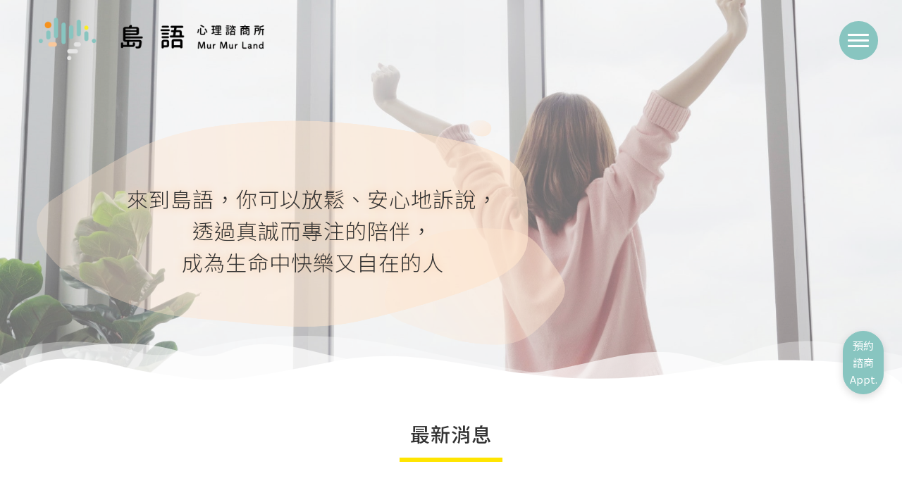

--- FILE ---
content_type: text/html; charset=UTF-8
request_url: https://murmurland2022.com/
body_size: 25437
content:
<!DOCTYPE html>
<html lang="zh-TW"
prefix="og: https://ogp.me/ns#"  class="html_stretched responsive av-preloader-disabled  html_header_top html_logo_left html_main_nav_header html_menu_right html_custom html_header_sticky html_header_shrinking_disabled html_header_transparency html_mobile_menu_tablet html_header_searchicon_disabled html_content_align_center html_header_unstick_top_disabled html_header_stretch_disabled html_minimal_header html_minimal_header_shadow html_burger_menu html_av-submenu-hidden html_av-submenu-display-click html_av-overlay-full html_av-submenu-noclone html_entry_id_2 av-cookies-no-cookie-consent av-no-preview av-default-lightbox html_burger_menu_active">
<head>
<meta charset="UTF-8" />
<meta name="robots" content="index, follow" />
<!-- mobile setting -->
<meta name="viewport" content="width=device-width, initial-scale=1">
<!-- Scripts/CSS and wp_head hook -->
<title>島語心理諮商所</title>
<!-- All in One SEO 4.1.8 -->
<meta name="robots" content="max-image-preview:large" />
<link rel="canonical" href="https://murmurland2022.com/" />
<meta property="og:locale" content="zh_TW" />
<meta property="og:site_name" content="島語心理諮商所 - 島語心理諮商所" />
<meta property="og:type" content="website" />
<meta property="og:title" content="島語心理諮商所" />
<meta property="og:description" content="我們是一群同班同學及朋友，在機緣下成立「島語」 致力提供貼近人群及社區的諮商服務" />
<meta property="og:url" content="https://murmurland2022.com/" />
<meta property="og:image" content="https://murmurland2022.com/wp-content/uploads/2023/04/main_logo_bg1.png" />
<meta property="og:image:secure_url" content="https://murmurland2022.com/wp-content/uploads/2023/04/main_logo_bg1.png" />
<meta property="og:image:width" content="630" />
<meta property="og:image:height" content="631" />
<meta name="twitter:card" content="summary" />
<meta name="twitter:title" content="島語心理諮商所" />
<meta name="twitter:description" content="我們是一群同班同學及朋友，在機緣下成立「島語」 致力提供貼近人群及社區的諮商服務" />
<meta name="twitter:image" content="https://murmurland2022.com/wp-content/uploads/2023/04/main_logo_bg1.png" />
<script type="application/ld+json" class="aioseo-schema">
{"@context":"https:\/\/schema.org","@graph":[{"@type":"WebSite","@id":"https:\/\/murmurland2022.com\/#website","url":"https:\/\/murmurland2022.com\/","name":"\u5cf6\u8a9e\u5fc3\u7406\u8aee\u5546\u6240","description":"\u5cf6\u8a9e\u5fc3\u7406\u8aee\u5546\u6240","inLanguage":"zh-TW","publisher":{"@id":"https:\/\/murmurland2022.com\/#organization"},"potentialAction":{"@type":"SearchAction","target":{"@type":"EntryPoint","urlTemplate":"https:\/\/murmurland2022.com\/?s={search_term_string}"},"query-input":"required name=search_term_string"}},{"@type":"Organization","@id":"https:\/\/murmurland2022.com\/#organization","name":"Morcept Demo","url":"https:\/\/murmurland2022.com\/","logo":{"@type":"ImageObject","@id":"https:\/\/murmurland2022.com\/#organizationLogo","url":"https:\/\/murmurland2022.com\/wp-content\/uploads\/2023\/04\/main_logo_bg1.png","width":630,"height":631},"image":{"@id":"https:\/\/murmurland2022.com\/#organizationLogo"}},{"@type":"BreadcrumbList","@id":"https:\/\/murmurland2022.com\/#breadcrumblist","itemListElement":[{"@type":"ListItem","@id":"https:\/\/murmurland2022.com\/#listItem","position":1,"item":{"@type":"WebPage","@id":"https:\/\/murmurland2022.com\/","name":"Home","description":"\u5cf6\u8a9e\u5fc3\u7406\u8aee\u5546\u6240","url":"https:\/\/murmurland2022.com\/"}}]},{"@type":"WebPage","@id":"https:\/\/murmurland2022.com\/#webpage","url":"https:\/\/murmurland2022.com\/","name":"\u5cf6\u8a9e\u5fc3\u7406\u8aee\u5546\u6240","inLanguage":"zh-TW","isPartOf":{"@id":"https:\/\/murmurland2022.com\/#website"},"breadcrumb":{"@id":"https:\/\/murmurland2022.com\/#breadcrumblist"},"image":{"@type":"ImageObject","@id":"https:\/\/murmurland2022.com\/#mainImage","url":"https:\/\/murmurland2022.com\/wp-content\/uploads\/2023\/04\/main_logo_bg1.png","width":630,"height":631},"primaryImageOfPage":{"@id":"https:\/\/murmurland2022.com\/#mainImage"},"datePublished":"2019-07-01T04:31:00+08:00","dateModified":"2023-09-11T06:07:59+08:00"}]}
</script>
<!-- All in One SEO -->
<link rel='dns-prefetch' href='//www.google.com' />
<link rel='dns-prefetch' href='//s.w.org' />
<script type="text/javascript">
window._wpemojiSettings = {"baseUrl":"https:\/\/s.w.org\/images\/core\/emoji\/13.1.0\/72x72\/","ext":".png","svgUrl":"https:\/\/s.w.org\/images\/core\/emoji\/13.1.0\/svg\/","svgExt":".svg","source":{"concatemoji":"https:\/\/murmurland2022.com\/wp-includes\/js\/wp-emoji-release.min.js?ver=5.8.4"}};
!function(e,a,t){var n,r,o,i=a.createElement("canvas"),p=i.getContext&&i.getContext("2d");function s(e,t){var a=String.fromCharCode;p.clearRect(0,0,i.width,i.height),p.fillText(a.apply(this,e),0,0);e=i.toDataURL();return p.clearRect(0,0,i.width,i.height),p.fillText(a.apply(this,t),0,0),e===i.toDataURL()}function c(e){var t=a.createElement("script");t.src=e,t.defer=t.type="text/javascript",a.getElementsByTagName("head")[0].appendChild(t)}for(o=Array("flag","emoji"),t.supports={everything:!0,everythingExceptFlag:!0},r=0;r<o.length;r++)t.supports[o[r]]=function(e){if(!p||!p.fillText)return!1;switch(p.textBaseline="top",p.font="600 32px Arial",e){case"flag":return s([127987,65039,8205,9895,65039],[127987,65039,8203,9895,65039])?!1:!s([55356,56826,55356,56819],[55356,56826,8203,55356,56819])&&!s([55356,57332,56128,56423,56128,56418,56128,56421,56128,56430,56128,56423,56128,56447],[55356,57332,8203,56128,56423,8203,56128,56418,8203,56128,56421,8203,56128,56430,8203,56128,56423,8203,56128,56447]);case"emoji":return!s([10084,65039,8205,55357,56613],[10084,65039,8203,55357,56613])}return!1}(o[r]),t.supports.everything=t.supports.everything&&t.supports[o[r]],"flag"!==o[r]&&(t.supports.everythingExceptFlag=t.supports.everythingExceptFlag&&t.supports[o[r]]);t.supports.everythingExceptFlag=t.supports.everythingExceptFlag&&!t.supports.flag,t.DOMReady=!1,t.readyCallback=function(){t.DOMReady=!0},t.supports.everything||(n=function(){t.readyCallback()},a.addEventListener?(a.addEventListener("DOMContentLoaded",n,!1),e.addEventListener("load",n,!1)):(e.attachEvent("onload",n),a.attachEvent("onreadystatechange",function(){"complete"===a.readyState&&t.readyCallback()})),(n=t.source||{}).concatemoji?c(n.concatemoji):n.wpemoji&&n.twemoji&&(c(n.twemoji),c(n.wpemoji)))}(window,document,window._wpemojiSettings);
</script>
<style type="text/css">
img.wp-smiley,
img.emoji {
display: inline !important;
border: none !important;
box-shadow: none !important;
height: 1em !important;
width: 1em !important;
margin: 0 .07em !important;
vertical-align: -0.1em !important;
background: none !important;
padding: 0 !important;
}
</style>
<!-- <link rel='stylesheet' id='avia-grid-css'  href='https://murmurland2022.com/wp-content/themes/enfold/css/grid.css?ver=5.3' type='text/css' media='all' /> -->
<!-- <link rel='stylesheet' id='avia-base-css'  href='https://murmurland2022.com/wp-content/themes/enfold/css/base.css?ver=5.3' type='text/css' media='all' /> -->
<!-- <link rel='stylesheet' id='avia-layout-css'  href='https://murmurland2022.com/wp-content/themes/enfold/css/layout.css?ver=5.3' type='text/css' media='all' /> -->
<!-- <link rel='stylesheet' id='avia-module-blog-css'  href='https://murmurland2022.com/wp-content/themes/enfold/config-templatebuilder/avia-shortcodes/blog/blog.css?ver=5.3' type='text/css' media='all' /> -->
<!-- <link rel='stylesheet' id='avia-module-postslider-css'  href='https://murmurland2022.com/wp-content/themes/enfold/config-templatebuilder/avia-shortcodes/postslider/postslider.css?ver=5.3' type='text/css' media='all' /> -->
<!-- <link rel='stylesheet' id='avia-module-button-css'  href='https://murmurland2022.com/wp-content/themes/enfold/config-templatebuilder/avia-shortcodes/buttons/buttons.css?ver=5.3' type='text/css' media='all' /> -->
<!-- <link rel='stylesheet' id='avia-module-comments-css'  href='https://murmurland2022.com/wp-content/themes/enfold/config-templatebuilder/avia-shortcodes/comments/comments.css?ver=5.3' type='text/css' media='all' /> -->
<!-- <link rel='stylesheet' id='avia-module-gallery-css'  href='https://murmurland2022.com/wp-content/themes/enfold/config-templatebuilder/avia-shortcodes/gallery/gallery.css?ver=5.3' type='text/css' media='all' /> -->
<!-- <link rel='stylesheet' id='avia-module-gridrow-css'  href='https://murmurland2022.com/wp-content/themes/enfold/config-templatebuilder/avia-shortcodes/grid_row/grid_row.css?ver=5.3' type='text/css' media='all' /> -->
<!-- <link rel='stylesheet' id='avia-module-heading-css'  href='https://murmurland2022.com/wp-content/themes/enfold/config-templatebuilder/avia-shortcodes/heading/heading.css?ver=5.3' type='text/css' media='all' /> -->
<!-- <link rel='stylesheet' id='avia-module-hr-css'  href='https://murmurland2022.com/wp-content/themes/enfold/config-templatebuilder/avia-shortcodes/hr/hr.css?ver=5.3' type='text/css' media='all' /> -->
<!-- <link rel='stylesheet' id='avia-module-image-css'  href='https://murmurland2022.com/wp-content/themes/enfold/config-templatebuilder/avia-shortcodes/image/image.css?ver=5.3' type='text/css' media='all' /> -->
<!-- <link rel='stylesheet' id='avia-module-magazine-css'  href='https://murmurland2022.com/wp-content/themes/enfold/config-templatebuilder/avia-shortcodes/magazine/magazine.css?ver=5.3' type='text/css' media='all' /> -->
<!-- <link rel='stylesheet' id='avia-module-menu-css'  href='https://murmurland2022.com/wp-content/themes/enfold/config-templatebuilder/avia-shortcodes/menu/menu.css?ver=5.3' type='text/css' media='all' /> -->
<!-- <link rel='stylesheet' id='avia-module-slideshow-css'  href='https://murmurland2022.com/wp-content/themes/enfold/config-templatebuilder/avia-shortcodes/slideshow/slideshow.css?ver=5.3' type='text/css' media='all' /> -->
<!-- <link rel='stylesheet' id='avia-module-social-css'  href='https://murmurland2022.com/wp-content/themes/enfold/config-templatebuilder/avia-shortcodes/social_share/social_share.css?ver=5.3' type='text/css' media='all' /> -->
<!-- <link rel='stylesheet' id='avia-module-tabsection-css'  href='https://murmurland2022.com/wp-content/themes/enfold/config-templatebuilder/avia-shortcodes/tab_section/tab_section.css?ver=5.3' type='text/css' media='all' /> -->
<!-- <link rel='stylesheet' id='avia-module-table-css'  href='https://murmurland2022.com/wp-content/themes/enfold/config-templatebuilder/avia-shortcodes/table/table.css?ver=5.3' type='text/css' media='all' /> -->
<!-- <link rel='stylesheet' id='avia-module-tabs-css'  href='https://murmurland2022.com/wp-content/themes/enfold/config-templatebuilder/avia-shortcodes/tabs/tabs.css?ver=5.3' type='text/css' media='all' /> -->
<!-- <link rel='stylesheet' id='avia-module-toggles-css'  href='https://murmurland2022.com/wp-content/themes/enfold/config-templatebuilder/avia-shortcodes/toggles/toggles.css?ver=5.3' type='text/css' media='all' /> -->
<!-- <link rel='stylesheet' id='avia-module-video-css'  href='https://murmurland2022.com/wp-content/themes/enfold/config-templatebuilder/avia-shortcodes/video/video.css?ver=5.3' type='text/css' media='all' /> -->
<!-- <link rel='stylesheet' id='wp-block-library-css'  href='https://murmurland2022.com/wp-includes/css/dist/block-library/style.min.css?ver=5.8.4' type='text/css' media='all' /> -->
<!-- <link rel='stylesheet' id='contact-form-7-css'  href='https://murmurland2022.com/wp-content/plugins/contact-form-7/includes/css/styles.css?ver=5.5.6' type='text/css' media='all' /> -->
<!-- <link rel='stylesheet' id='avia-scs-css'  href='https://murmurland2022.com/wp-content/themes/enfold/css/shortcodes.css?ver=5.3' type='text/css' media='all' /> -->
<link rel="stylesheet" type="text/css" href="//murmurland2022.com/wp-content/cache/wpfc-minified/l8g0hezb/c3kcc.css" media="all"/>
<!-- <link rel='stylesheet' id='avia-popup-css-css'  href='https://murmurland2022.com/wp-content/themes/enfold/js/aviapopup/magnific-popup.css?ver=5.3' type='text/css' media='screen' /> -->
<!-- <link rel='stylesheet' id='avia-lightbox-css'  href='https://murmurland2022.com/wp-content/themes/enfold/css/avia-snippet-lightbox.css?ver=5.3' type='text/css' media='screen' /> -->
<!-- <link rel='stylesheet' id='avia-widget-css-css'  href='https://murmurland2022.com/wp-content/themes/enfold/css/avia-snippet-widget.css?ver=5.3' type='text/css' media='screen' /> -->
<link rel="stylesheet" type="text/css" href="//murmurland2022.com/wp-content/cache/wpfc-minified/kyk92r82/c3kcc.css" media="screen"/>
<!-- <link rel='stylesheet' id='mediaelement-css'  href='https://murmurland2022.com/wp-includes/js/mediaelement/mediaelementplayer-legacy.min.css?ver=4.2.16' type='text/css' media='all' /> -->
<!-- <link rel='stylesheet' id='wp-mediaelement-css'  href='https://murmurland2022.com/wp-includes/js/mediaelement/wp-mediaelement.min.css?ver=5.8.4' type='text/css' media='all' /> -->
<!-- <link rel='stylesheet' id='avia-dynamic-css'  href='https://murmurland2022.com/wp-content/uploads/dynamic_avia/enfold_child.css?ver=67a2016075544' type='text/css' media='all' /> -->
<!-- <link rel='stylesheet' id='avia-custom-css'  href='https://murmurland2022.com/wp-content/themes/enfold/css/custom.css?ver=5.3' type='text/css' media='all' /> -->
<!-- <link rel='stylesheet' id='avia-style-css'  href='https://murmurland2022.com/wp-content/themes/enfold-child/style.css?ver=5.3' type='text/css' media='all' /> -->
<!-- <link rel='stylesheet' id='avia-single-post-2-css'  href='https://murmurland2022.com/wp-content/uploads/dynamic_avia/avia_posts_css/post-2.css?ver=ver-1738670441' type='text/css' media='all' /> -->
<link rel="stylesheet" type="text/css" href="//murmurland2022.com/wp-content/cache/wpfc-minified/dev8vxqw/c3kcc.css" media="all"/>
<style>.login form {
border-radius: 15px;
}</style><script src='//murmurland2022.com/wp-content/cache/wpfc-minified/fi3f1xoo/c3kcc.js' type="text/javascript"></script>
<!-- <script type='text/javascript' src='https://murmurland2022.com/wp-includes/js/jquery/jquery.min.js?ver=3.6.0' id='jquery-core-js'></script> -->
<!-- <script type='text/javascript' src='https://murmurland2022.com/wp-includes/js/jquery/jquery-migrate.min.js?ver=3.3.2' id='jquery-migrate-js'></script> -->
<!-- <script type='text/javascript' src='https://murmurland2022.com/wp-content/themes/enfold/js/avia-compat.js?ver=5.3' id='avia-compat-js'></script> -->
<link rel="https://api.w.org/" href="https://murmurland2022.com/wp-json/" /><link rel="alternate" type="application/json" href="https://murmurland2022.com/wp-json/wp/v2/pages/2" /><link rel='shortlink' href='https://murmurland2022.com/' />
<link rel="alternate" type="application/json+oembed" href="https://murmurland2022.com/wp-json/oembed/1.0/embed?url=https%3A%2F%2Fmurmurland2022.com%2F" />
<link rel="alternate" type="text/xml+oembed" href="https://murmurland2022.com/wp-json/oembed/1.0/embed?url=https%3A%2F%2Fmurmurland2022.com%2F&#038;format=xml" />
<!-- HFCM by 99 Robots - Snippet # 1: Google font -->
<link rel="preconnect" href="https://fonts.googleapis.com">
<link rel="preconnect" href="https://fonts.gstatic.com" crossorigin>
<link href="https://fonts.googleapis.com/css2?family=Noto+Sans+TC:wght@100;300;400;500;700&display=swap" rel="stylesheet">
<!-- /end HFCM by 99 Robots -->
<!-- HFCM by 99 Robots - Snippet # 3: FB messenger -->
<!-- Messenger 洽談外掛程式 Code -->
<div id="fb-root"></div>
<!-- Your 洽談外掛程式 code -->
<div id="fb-customer-chat" class="fb-customerchat">
</div>
<script>
var chatbox = document.getElementById('fb-customer-chat');
chatbox.setAttribute("page_id", "115588488123735");
chatbox.setAttribute("attribution", "biz_inbox");
</script>
<!-- Your SDK code -->
<script>
window.fbAsyncInit = function() {
FB.init({
xfbml            : true,
version          : 'v16.0'
});
};
(function(d, s, id) {
var js, fjs = d.getElementsByTagName(s)[0];
if (d.getElementById(id)) return;
js = d.createElement(s); js.id = id;
js.src = 'https://connect.facebook.net/zh_TW/sdk/xfbml.customerchat.js';
fjs.parentNode.insertBefore(js, fjs);
}(document, 'script', 'facebook-jssdk'));
</script>
<!-- /end HFCM by 99 Robots -->
<!--BEGIN: TRACKING CODE MANAGER (v2.0.16) BY INTELLYWP.COM IN HEAD//-->
<!-- Google Tag Manager -->
<script>(function(w,d,s,l,i){w[l]=w[l]||[];w[l].push({'gtm.start':
new Date().getTime(),event:'gtm.js'});var f=d.getElementsByTagName(s)[0],
j=d.createElement(s),dl=l!='dataLayer'?'&l='+l:'';j.async=true;j.src=
'https://www.googletagmanager.com/gtm.js?id='+i+dl;f.parentNode.insertBefore(j,f);
})(window,document,'script','dataLayer','GTM-NG7Q3DMN');</script>
<!-- End Google Tag Manager -->
<!-- Google tag (gtag.js) -->
<script async src="https://www.googletagmanager.com/gtag/js?id=G-YMHDP6M4MT"></script>
<script>
window.dataLayer = window.dataLayer || [];
function gtag(){dataLayer.push(arguments);}
gtag('js', new Date());
gtag('config', 'G-YMHDP6M4MT');
</script>
<!--END: https://wordpress.org/plugins/tracking-code-manager IN HEAD//--><link rel="profile" href="https://gmpg.org/xfn/11" />
<link rel="alternate" type="application/rss+xml" title="島語心理諮商所 RSS2 Feed" href="https://murmurland2022.com/feed/" />
<link rel="pingback" href="https://murmurland2022.com/xmlrpc.php" />
<style type='text/css' media='screen'>
#top #header_main > .container, #top #header_main > .container .main_menu  .av-main-nav > li > a, #top #header_main #menu-item-shop .cart_dropdown_link{ height:110px; line-height: 110px; }
.html_top_nav_header .av-logo-container{ height:110px;  }
.html_header_top.html_header_sticky #top #wrap_all #main{ padding-top:110px; } 
</style>
<!--[if lt IE 9]><script src="https://murmurland2022.com/wp-content/themes/enfold/js/html5shiv.js"></script><![endif]-->
<link rel="icon" href="https://murmurland2022.com/wp-content/uploads/2023/04/favicon.png" type="image/png">
<link rel="icon" href="https://murmurland2022.com/wp-content/uploads/2023/04/favicon-80x80.png" sizes="32x32" />
<link rel="icon" href="https://murmurland2022.com/wp-content/uploads/2023/04/favicon.png" sizes="192x192" />
<link rel="apple-touch-icon" href="https://murmurland2022.com/wp-content/uploads/2023/04/favicon.png" />
<meta name="msapplication-TileImage" content="https://murmurland2022.com/wp-content/uploads/2023/04/favicon.png" />
<style type="text/css">
@font-face {font-family: 'entypo-fontello'; font-weight: normal; font-style: normal; font-display: auto;
src: url('https://murmurland2022.com/wp-content/themes/enfold/config-templatebuilder/avia-template-builder/assets/fonts/entypo-fontello.woff2') format('woff2'),
url('https://murmurland2022.com/wp-content/themes/enfold/config-templatebuilder/avia-template-builder/assets/fonts/entypo-fontello.woff') format('woff'),
url('https://murmurland2022.com/wp-content/themes/enfold/config-templatebuilder/avia-template-builder/assets/fonts/entypo-fontello.ttf') format('truetype'),
url('https://murmurland2022.com/wp-content/themes/enfold/config-templatebuilder/avia-template-builder/assets/fonts/entypo-fontello.svg#entypo-fontello') format('svg'),
url('https://murmurland2022.com/wp-content/themes/enfold/config-templatebuilder/avia-template-builder/assets/fonts/entypo-fontello.eot'),
url('https://murmurland2022.com/wp-content/themes/enfold/config-templatebuilder/avia-template-builder/assets/fonts/entypo-fontello.eot?#iefix') format('embedded-opentype');
} #top .avia-font-entypo-fontello, body .avia-font-entypo-fontello, html body [data-av_iconfont='entypo-fontello']:before{ font-family: 'entypo-fontello'; }
@font-face {font-family: 'social-icon'; font-weight: normal; font-style: normal; font-display: auto;
src: url('https://murmurland2022.com/wp-content/uploads/avia_fonts/social-icon/social-icon.woff2') format('woff2'),
url('https://murmurland2022.com/wp-content/uploads/avia_fonts/social-icon/social-icon.woff') format('woff'),
url('https://murmurland2022.com/wp-content/uploads/avia_fonts/social-icon/social-icon.ttf') format('truetype'),
url('https://murmurland2022.com/wp-content/uploads/avia_fonts/social-icon/social-icon.svg#social-icon') format('svg'),
url('https://murmurland2022.com/wp-content/uploads/avia_fonts/social-icon/social-icon.eot'),
url('https://murmurland2022.com/wp-content/uploads/avia_fonts/social-icon/social-icon.eot?#iefix') format('embedded-opentype');
} #top .avia-font-social-icon, body .avia-font-social-icon, html body [data-av_iconfont='social-icon']:before{ font-family: 'social-icon'; }
</style>
</head>
<body data-rsssl=1 id="top" class="home page-template-default page page-id-2 stretched rtl_columns av-curtain-numeric helvetica neue-websave helvetica_neue  avia-responsive-images-support" itemscope="itemscope" itemtype="https://schema.org/WebPage" >
<!--BEGIN: TRACKING CODE MANAGER (v2.0.16) BY INTELLYWP.COM IN BODY//-->
<!-- Google Tag Manager (noscript) -->
<noscript><iframe src="https://www.googletagmanager.com/ns.html?id=GTM-NG7Q3DMN" height="0" width="0"></iframe></noscript>
<!-- End Google Tag Manager (noscript) -->
<!--END: https://wordpress.org/plugins/tracking-code-manager IN BODY//-->
<div id='wrap_all'>
<header id='header' class='all_colors header_color light_bg_color  av_header_top av_logo_left av_main_nav_header av_menu_right av_custom av_header_sticky av_header_shrinking_disabled av_header_stretch_disabled av_mobile_menu_tablet av_header_transparency av_header_searchicon_disabled av_header_unstick_top_disabled av_minimal_header av_minimal_header_shadow av_bottom_nav_disabled  av_header_border_disabled'  role="banner" itemscope="itemscope" itemtype="https://schema.org/WPHeader" >
<div  id='header_main' class='container_wrap container_wrap_logo'>
<div class='container av-logo-container'><div class='inner-container'><span class='logo avia-standard-logo'><a href='https://murmurland2022.com/' class=''><img src="/wp-content/uploads/2023/03/logo-color-1.png" height="100" width="300" alt='島語心理諮商所' title='' /></a></span><nav class='main_menu' data-selectname='Select a page'  role="navigation" itemscope="itemscope" itemtype="https://schema.org/SiteNavigationElement" ><div class="avia-menu av-main-nav-wrap"><ul role="menu" class="menu av-main-nav" id="avia-menu"><li role="menuitem" id="menu-item-1610" class="menu-order menu-item menu-item-type-custom menu-item-object-custom av-menu-button av-menu-button-colored menu-item-top-level menu-item-top-level-1"><a target="_blank" href="https://docs.google.com/forms/d/e/1FAIpQLScb5LHsatpj2mMDYPa-gehRtB4nhSOTAOqieKLL31XzeQZPlw/viewform" itemprop="url" tabindex="0" rel="noopener"><span class="avia-bullet"></span><span class="avia-menu-text">預約諮商 <span style="font-size:20px;">Appointment</span></span><span class="avia-menu-fx"><span class="avia-arrow-wrap"><span class="avia-arrow"></span></span></span></a></li>
<li role="menuitem" id="menu-item-945" class="menu-item menu-item-type-post_type menu-item-object-page menu-item-home current-menu-item page_item page-item-2 current_page_item menu-item-top-level menu-item-top-level-2"><a href="https://murmurland2022.com/" itemprop="url" tabindex="0"><span class="avia-bullet"></span><span class="avia-menu-text">首頁</span><span class="avia-menu-fx"><span class="avia-arrow-wrap"><span class="avia-arrow"></span></span></span></a></li>
<li role="menuitem" id="menu-item-946" class="menu-item menu-item-type-post_type menu-item-object-page menu-item-top-level menu-item-top-level-3"><a href="https://murmurland2022.com/%e9%97%9c%e6%96%bc%e5%b3%b6%e8%aa%9e/" itemprop="url" tabindex="0"><span class="avia-bullet"></span><span class="avia-menu-text">關於島語</span><span class="avia-menu-fx"><span class="avia-arrow-wrap"><span class="avia-arrow"></span></span></span></a></li>
<li role="menuitem" id="menu-item-1459" class="menu-item menu-item-type-post_type menu-item-object-page menu-item-top-level menu-item-top-level-4"><a href="https://murmurland2022.com/%e5%b0%88%e6%a5%ad%e5%9c%98%e9%9a%8a/" itemprop="url" tabindex="0"><span class="avia-bullet"></span><span class="avia-menu-text">專業團隊</span><span class="avia-menu-fx"><span class="avia-arrow-wrap"><span class="avia-arrow"></span></span></span></a></li>
<li role="menuitem" id="menu-item-947" class="menu-item menu-item-type-post_type menu-item-object-page menu-item-top-level menu-item-top-level-5"><a href="https://murmurland2022.com/%e8%ab%ae%e5%95%86%e6%9c%8d%e5%8b%99/" itemprop="url" tabindex="0"><span class="avia-bullet"></span><span class="avia-menu-text">諮商服務</span><span class="avia-menu-fx"><span class="avia-arrow-wrap"><span class="avia-arrow"></span></span></span></a></li>
<li role="menuitem" id="menu-item-949" class="menu-item menu-item-type-post_type menu-item-object-page menu-item-top-level menu-item-top-level-6"><a href="https://murmurland2022.com/%e5%b3%b6%e8%aa%9e%e6%96%87%e7%ab%a0/" itemprop="url" tabindex="0"><span class="avia-bullet"></span><span class="avia-menu-text">島語文集</span><span class="avia-menu-fx"><span class="avia-arrow-wrap"><span class="avia-arrow"></span></span></span></a></li>
<li class="av-burger-menu-main menu-item-avia-special ">
<a href="#" aria-label="Menu" aria-hidden="false">
<span class="av-hamburger av-hamburger--spin av-js-hamburger">
<span class="av-hamburger-box">
<span class="av-hamburger-inner"></span>
<strong>Menu</strong>
</span>
</span>
<span class="avia_hidden_link_text">Menu</span>
</a>
</li></ul></div></nav></div> </div> 
<!-- end container_wrap-->
</div>
<div class='header_bg'></div>
<!-- end header -->
</header>
<div id='main' class='all_colors' data-scroll-offset='110'>
<div id='av_section_1'  class='avia-section av-7500-5e25669492b4564c6d4d377722a35dba main_color avia-section-default avia-no-border-styling  avia-builder-el-0  el_before_av_section  avia-builder-el-first  avia-full-stretch avia-bg-style-scroll av-section-color-overlay-active av-minimum-height av-minimum-height-75  container_wrap fullsize'  data-section-bg-repeat='stretch' data-av_minimum_height_pc='75'><div class='avia-divider-svg avia-divider-svg-mountains avia-divider-svg-bottom avia-flipped-svg avia-to-front avia-svg-original'><svg xmlns="http://www.w3.org/2000/svg" viewBox="0 0 1000 100" preserveAspectRatio="none">
<path opacity="0.33" d="M473,67.3c-203.9,88.3-263.1-34-320.3,0C66,119.1,0,59.7,0,59.7V0h1000v59.7 c0,0-62.1,26.1-94.9,29.3c-32.8,3.3-62.8-12.3-75.8-22.1C806,49.6,745.3,8.7,694.9,4.7S492.4,59,473,67.3z"/>
<path opacity="0.66" d="M734,67.3c-45.5,0-77.2-23.2-129.1-39.1c-28.6-8.7-150.3-10.1-254,39.1 s-91.7-34.4-149.2,0C115.7,118.3,0,39.8,0,39.8V0h1000v36.5c0,0-28.2-18.5-92.1-18.5C810.2,18.1,775.7,67.3,734,67.3z"/>
<path d="M766.1,28.9c-200-57.5-266,65.5-395.1,19.5C242,1.8,242,5.4,184.8,20.6C128,35.8,132.3,44.9,89.9,52.5C28.6,63.7,0,0,0,0 h1000c0,0-9.9,40.9-83.6,48.1S829.6,47,766.1,28.9z"/>
</svg></div><div class="av-section-color-overlay-wrap"><div class="av-section-color-overlay"></div><div class='container av-section-cont-open' ><main  role="main" itemprop="mainContentOfPage"  class='template-page content  av-content-full alpha units'><div class='post-entry post-entry-type-page post-entry-2'><div class='entry-content-wrapper clearfix'>
<div class='flex_column_table av-6862-b3f0b3475395852b7db52c9bbfb91134 sc-av_two_third av-break-at-tablet-flextable av-equal-height-column-flextable'><div class='flex_column av-6862-b3f0b3475395852b7db52c9bbfb91134 av_two_third  avia-builder-el-1  el_before_av_one_third  avia-builder-el-first  slogin-text first no_margin av-break-at-tablet flex_column_table_cell av-equal-height-column av-align-middle av-animated-generic left-to-right avia-full-contain '     ><div  class='hr av-9u8-b3d87c94f6e108144fdf48ff27179752 hr-invisible  avia-builder-el-2  el_before_av_heading  avia-builder-el-first  av-medium-hide av-small-hide'><span class='hr-inner '><span class="hr-inner-style"></span></span></div>
<div  class='av-special-heading av-lewslvaq-bfe324024d5642d48b26b07bffc73ec5 av-special-heading-h3 blockquote modern-quote modern-centered  avia-builder-el-3  el_after_av_hr  el_before_av_heading  av-desktop-hide av-medium-hide av-small-hide av-inherit-size'><h3 class='av-special-heading-tag'  itemprop="headline"  >來到島語，<br />你可以放鬆、安心地訴說，<br />透過真誠而專注的陪伴，<br />成為生命中快樂又自在的人</h3><div class="special-heading-border"><div class="special-heading-inner-border"></div></div></div>
<div  class='av-special-heading av-43ic-0bf9d3229cbc5841d5cc51f9383e2c91 av-special-heading-h3 blockquote modern-quote modern-centered  avia-builder-el-4  el_after_av_heading  el_before_av_hr  av-mini-hide av-inherit-size'><h3 class='av-special-heading-tag'  itemprop="headline"  ><span style="white-space:nowrap;">來到島語，你可以放鬆、安心地訴說，<br />透過真誠而專注的陪伴，<br />成為生命中快樂又自在的人</span></h3><div class="special-heading-border"><div class="special-heading-inner-border"></div></div></div>
<div  class='hr av-cjg-8bd0ac3f492fb3e67f44cc4baf4d609f hr-invisible  avia-builder-el-5  el_after_av_heading  avia-builder-el-last  av-medium-hide av-small-hide'><span class='hr-inner '><span class="hr-inner-style"></span></span></div></div><div class='flex_column av-42jw-5cfde86c1520ef1547d639c5dec19d62 av_one_third  avia-builder-el-6  el_after_av_two_third  avia-builder-el-last  no_margin av-break-at-tablet flex_column_table_cell av-equal-height-column av-align-middle av-animated-generic zoom-in '     ><section class="avia_codeblock_section  avia_code_block_0"  itemscope="itemscope" itemtype="https://schema.org/CreativeWork" ><div class='avia_codeblock '  itemprop="text" ><style >/* slogin文字和底圖 */
.slogin-text{z-index:3 !important; text-shadow:0 0 0.8em #fac89b;  background-size:100% 100% !important;}
/* 泡泡和漸層底色 */
#bg-blob-gradient {background-image:url(https://murmurland.demo1.marketcept.com/wp-content/uploads/2023/03/bg-blob2.png), linear-gradient(175deg, #fee4cd 0%, #fee4cd 30%, #c3e2e0 70%, #c3e2e0 100%);}
h3.av-special-heading-tag {letter-spacing:1px;}</style></div></section></div></div><!--close column table wrapper. Autoclose: 1 -->
</div></div></main><!-- close content main element --></div></div></div><div id='home-news'  class='avia-section av-f70-5285e8f8b172340f2bb8bf379373f420 header_color avia-section-default avia-no-border-styling  avia-builder-el-8  el_after_av_section  el_before_av_section  avia-bg-style-scroll container_wrap fullsize'  ><div class='avia-divider-svg avia-divider-svg-mountains avia-divider-svg-bottom avia-flipped-svg avia-to-front avia-svg-original'><svg xmlns="http://www.w3.org/2000/svg" viewBox="0 0 1000 100" preserveAspectRatio="none">
<path opacity="0.33" d="M473,67.3c-203.9,88.3-263.1-34-320.3,0C66,119.1,0,59.7,0,59.7V0h1000v59.7 c0,0-62.1,26.1-94.9,29.3c-32.8,3.3-62.8-12.3-75.8-22.1C806,49.6,745.3,8.7,694.9,4.7S492.4,59,473,67.3z"/>
<path opacity="0.66" d="M734,67.3c-45.5,0-77.2-23.2-129.1-39.1c-28.6-8.7-150.3-10.1-254,39.1 s-91.7-34.4-149.2,0C115.7,118.3,0,39.8,0,39.8V0h1000v36.5c0,0-28.2-18.5-92.1-18.5C810.2,18.1,775.7,67.3,734,67.3z"/>
<path d="M766.1,28.9c-200-57.5-266,65.5-395.1,19.5C242,1.8,242,5.4,184.8,20.6C128,35.8,132.3,44.9,89.9,52.5C28.6,63.7,0,0,0,0 h1000c0,0-9.9,40.9-83.6,48.1S829.6,47,766.1,28.9z"/>
</svg></div><div class='container av-section-cont-open' ><div class='template-page content  av-content-full alpha units'><div class='post-entry post-entry-type-page post-entry-2'><div class='entry-content-wrapper clearfix'>
<div class='flex_column_table av-62bs-07b2ccca6f56a7b14802e808c8f66410 sc-av_one_full av-equal-height-column-flextable'><div class='flex_column av-62bs-07b2ccca6f56a7b14802e808c8f66410 av_one_full  avia-builder-el-9  el_before_av_one_full  avia-builder-el-first  first flex_column_table_cell av-equal-height-column av-align-bottom av-zero-column-padding '     ><div  class='av-special-heading av-2yug-2318ab819b48ae3d1942a8389661a91c av-special-heading-h2 blockquote modern-quote modern-centered  avia-builder-el-10  avia-builder-el-no-sibling  block-title'><h2 class='av-special-heading-tag'  itemprop="headline"  ><span>最新消息</span></h2><div class="special-heading-border"><div class="special-heading-inner-border"></div></div></div></div></div><!--close column table wrapper. Autoclose: 1 --><div class='flex_column av-7t5g-496032bc31889be7c8caed4fa33f474a av_one_full  avia-builder-el-11  el_after_av_one_full  el_before_av_hr  first flex_column_div av-animated-generic fade-in av-zero-column-padding column-top-margin'     ><div  data-slideshow-options="{&quot;animation&quot;:&quot;fade&quot;,&quot;autoplay&quot;:false,&quot;loop_autoplay&quot;:&quot;once&quot;,&quot;interval&quot;:&quot;5&quot;,&quot;loop_manual&quot;:&quot;manual-endless&quot;,&quot;autoplay_stopper&quot;:false,&quot;noNavigation&quot;:false,&quot;show_slide_delay&quot;:90}" class='avia-content-slider avia-content-slider-active avia-content-slider1 avia-content-slider-even  avia-builder-el-12  el_before_av_postslider  avia-builder-el-first  av-slideshow-ui av-control-minimal av-nav-arrows-visible  av-no-slider-navigation av-slideshow-manual av-loop-once av-loop-manual-endless  av-mini-hide'  itemscope="itemscope" itemtype="https://schema.org/Blog" ><div class="avia-content-slider-inner"><div class="slide-entry-wrap"><article class='slide-entry flex_column  post-entry post-entry-3518 slide-entry-overview slide-loop-1 slide-parity-odd  av_one_half first real-thumbnail post-format-standard'  itemscope="itemscope" itemtype="https://schema.org/CreativeWork" ><a href='https://murmurland2022.com/%e3%80%90%e8%a1%9b%e7%a6%8f%e9%83%a8%e5%bf%83%e7%90%86%e5%81%a5%e5%ba%b7%e6%94%af%e6%8c%81%e3%80%91%e6%96%b9%e6%a1%88/' data-rel='slide-1' class='slide-image' title='【衛福部心理健康支持】方案'><img width="705" height="705" src="https://murmurland2022.com/wp-content/uploads/2025/12/603855103_818196841215074_8791058180490237041_n.jpg" class="wp-image-3519 avia-img-lazy-loading-not-3519 attachment-masonry size-masonry wp-post-image" alt="" srcset="https://murmurland2022.com/wp-content/uploads/2025/12/603855103_818196841215074_8791058180490237041_n.jpg 2000w, https://murmurland2022.com/wp-content/uploads/2025/12/603855103_818196841215074_8791058180490237041_n-300x300.jpg 300w, https://murmurland2022.com/wp-content/uploads/2025/12/603855103_818196841215074_8791058180490237041_n-80x80.jpg 80w, https://murmurland2022.com/wp-content/uploads/2025/12/603855103_818196841215074_8791058180490237041_n-180x180.jpg 180w" sizes="(max-width: 705px) 100vw, 705px" /></a><div class="slide-content"><header class="entry-content-header"><h3 class='slide-entry-title entry-title '  itemprop="headline" ><a href='https://murmurland2022.com/%e3%80%90%e8%a1%9b%e7%a6%8f%e9%83%a8%e5%bf%83%e7%90%86%e5%81%a5%e5%ba%b7%e6%94%af%e6%8c%81%e3%80%91%e6%96%b9%e6%a1%88/' title='【衛福部心理健康支持】方案'>【衛福部心理健康支持】方案</a></h3><span class="av-vertical-delimiter"></span></header><div class="slide-meta"><time class='slide-meta-time updated'  itemprop="datePublished" datetime="2025-12-27T09:19:00+08:00" >2025.12.27</time></div><div class='slide-entry-excerpt entry-content'  itemprop="text" ><div class="read-more-link"><a href="https://murmurland2022.com/%e3%80%90%e8%a1%9b%e7%a6%8f%e9%83%a8%e5%bf%83%e7%90%86%e5%81%a5%e5%ba%b7%e6%94%af%e6%8c%81%e3%80%91%e6%96%b9%e6%a1%88/" class="more-link">閱讀更多<span class="more-link-arrow"></span></a></div></div></div><footer class="entry-footer"></footer><span class='hidden'>
<span class='av-structured-data'  itemprop="image" itemscope="itemscope" itemtype="https://schema.org/ImageObject" >
<span itemprop='url'>https://murmurland2022.com/wp-content/uploads/2025/12/603855103_818196841215074_8791058180490237041_n.jpg</span>
<span itemprop='height'>2000</span>
<span itemprop='width'>2000</span>
</span>
<span class='av-structured-data'  itemprop="publisher" itemtype="https://schema.org/Organization" itemscope="itemscope" >
<span itemprop='name'>hsiaochungin</span>
<span itemprop='logo' itemscope itemtype='https://schema.org/ImageObject'>
<span itemprop='url'>/wp-content/uploads/2023/03/logo-color-1.png</span>
</span>
</span><span class='av-structured-data'  itemprop="author" itemscope="itemscope" itemtype="https://schema.org/Person" ><span itemprop='name'>hsiaochungin</span></span><span class='av-structured-data'  itemprop="datePublished" datetime="2019-07-01T12:31:00+08:00" >2025-12-27 09:19:00</span><span class='av-structured-data'  itemprop="dateModified" itemtype="https://schema.org/dateModified" >2025-12-27 09:19:00</span><span class='av-structured-data'  itemprop="mainEntityOfPage" itemtype="https://schema.org/mainEntityOfPage" ><span itemprop='name'>【衛福部心理健康支持】方案</span></span></span></article><article class='slide-entry flex_column  post-entry post-entry-3485 slide-entry-overview slide-loop-2 slide-parity-even  av_one_half  real-thumbnail post-format-standard'  itemscope="itemscope" itemtype="https://schema.org/CreativeWork" ><a href='https://murmurland2022.com/%e3%80%8a%e6%9c%88%e4%b8%8b%e5%bf%83%e9%a1%98%ef%bd%9c%e7%a8%ae%e5%ad%90%e5%af%86%e8%aa%9e%e3%80%8b%ef%bc%9a%e9%a1%98%e6%9c%9b%e6%ad%a3%e6%82%84%e6%82%84%e7%b6%bb%e6%94%be/' data-rel='slide-1' class='slide-image' title='《月下心願｜種子密語》：願望正悄悄綻放'><img width="705" height="705" src="https://murmurland2022.com/wp-content/uploads/2025/12/種子.jpg" class="wp-image-3486 avia-img-lazy-loading-not-3486 attachment-masonry size-masonry wp-post-image" alt="" srcset="https://murmurland2022.com/wp-content/uploads/2025/12/種子.jpg 1200w, https://murmurland2022.com/wp-content/uploads/2025/12/種子-300x300.jpg 300w, https://murmurland2022.com/wp-content/uploads/2025/12/種子-80x80.jpg 80w, https://murmurland2022.com/wp-content/uploads/2025/12/種子-180x180.jpg 180w" sizes="(max-width: 705px) 100vw, 705px" /></a><div class="slide-content"><header class="entry-content-header"><h3 class='slide-entry-title entry-title '  itemprop="headline" ><a href='https://murmurland2022.com/%e3%80%8a%e6%9c%88%e4%b8%8b%e5%bf%83%e9%a1%98%ef%bd%9c%e7%a8%ae%e5%ad%90%e5%af%86%e8%aa%9e%e3%80%8b%ef%bc%9a%e9%a1%98%e6%9c%9b%e6%ad%a3%e6%82%84%e6%82%84%e7%b6%bb%e6%94%be/' title='《月下心願｜種子密語》：願望正悄悄綻放'>《月下心願｜種子密語》：願望正悄悄綻放</a></h3><span class="av-vertical-delimiter"></span></header><div class="slide-meta"><time class='slide-meta-time updated'  itemprop="datePublished" datetime="2025-12-02T18:10:11+08:00" >2025.12.2</time></div><div class='slide-entry-excerpt entry-content'  itemprop="text" ><div class="read-more-link"><a href="https://murmurland2022.com/%e3%80%8a%e6%9c%88%e4%b8%8b%e5%bf%83%e9%a1%98%ef%bd%9c%e7%a8%ae%e5%ad%90%e5%af%86%e8%aa%9e%e3%80%8b%ef%bc%9a%e9%a1%98%e6%9c%9b%e6%ad%a3%e6%82%84%e6%82%84%e7%b6%bb%e6%94%be/" class="more-link">閱讀更多<span class="more-link-arrow"></span></a></div></div></div><footer class="entry-footer"></footer><span class='hidden'>
<span class='av-structured-data'  itemprop="image" itemscope="itemscope" itemtype="https://schema.org/ImageObject" >
<span itemprop='url'>https://murmurland2022.com/wp-content/uploads/2025/12/種子.jpg</span>
<span itemprop='height'>1200</span>
<span itemprop='width'>1200</span>
</span>
<span class='av-structured-data'  itemprop="publisher" itemtype="https://schema.org/Organization" itemscope="itemscope" >
<span itemprop='name'>hsiaochungin</span>
<span itemprop='logo' itemscope itemtype='https://schema.org/ImageObject'>
<span itemprop='url'>/wp-content/uploads/2023/03/logo-color-1.png</span>
</span>
</span><span class='av-structured-data'  itemprop="author" itemscope="itemscope" itemtype="https://schema.org/Person" ><span itemprop='name'>hsiaochungin</span></span><span class='av-structured-data'  itemprop="datePublished" datetime="2019-07-01T12:31:00+08:00" >2025-12-02 18:10:11</span><span class='av-structured-data'  itemprop="dateModified" itemtype="https://schema.org/dateModified" >2025-12-02 18:10:43</span><span class='av-structured-data'  itemprop="mainEntityOfPage" itemtype="https://schema.org/mainEntityOfPage" ><span itemprop='name'>《月下心願｜種子密語》：願望正悄悄綻放</span></span></span></article></div><div class="slide-entry-wrap"><article class='slide-entry flex_column  post-entry post-entry-3459 slide-entry-overview slide-loop-3 slide-parity-odd  av_one_half first real-thumbnail post-format-standard'  itemscope="itemscope" itemtype="https://schema.org/CreativeWork" ><a href='https://murmurland2022.com/%e4%b8%80%e6%ae%b5%e6%8b%92%e5%ad%b8%e8%88%87%e5%be%a9%e5%8e%9f%e7%9a%84%e7%94%9f%e5%91%bd%e7%b6%93%e9%a9%97%e5%88%86%e4%ba%ab%ef%bd%9c%e5%85%8d%e8%b2%bb%e7%b7%9a%e4%b8%8a%e5%85%ac%e7%9b%8a%e8%ac%9b/' data-rel='slide-1' class='slide-image' title='一段拒學與復原的生命經驗分享｜免費線上公益講座'><img width="705" height="705" src="https://murmurland2022.com/wp-content/uploads/2025/10/561504502_762201436814615_2799872569406235669_n.jpg" class="wp-image-3460 avia-img-lazy-loading-not-3460 attachment-masonry size-masonry wp-post-image" alt="" srcset="https://murmurland2022.com/wp-content/uploads/2025/10/561504502_762201436814615_2799872569406235669_n.jpg 2000w, https://murmurland2022.com/wp-content/uploads/2025/10/561504502_762201436814615_2799872569406235669_n-300x300.jpg 300w, https://murmurland2022.com/wp-content/uploads/2025/10/561504502_762201436814615_2799872569406235669_n-80x80.jpg 80w, https://murmurland2022.com/wp-content/uploads/2025/10/561504502_762201436814615_2799872569406235669_n-180x180.jpg 180w" sizes="(max-width: 705px) 100vw, 705px" /></a><div class="slide-content"><header class="entry-content-header"><h3 class='slide-entry-title entry-title '  itemprop="headline" ><a href='https://murmurland2022.com/%e4%b8%80%e6%ae%b5%e6%8b%92%e5%ad%b8%e8%88%87%e5%be%a9%e5%8e%9f%e7%9a%84%e7%94%9f%e5%91%bd%e7%b6%93%e9%a9%97%e5%88%86%e4%ba%ab%ef%bd%9c%e5%85%8d%e8%b2%bb%e7%b7%9a%e4%b8%8a%e5%85%ac%e7%9b%8a%e8%ac%9b/' title='一段拒學與復原的生命經驗分享｜免費線上公益講座'>一段拒學與復原的生命經驗分享｜免費線上公益講座</a></h3><span class="av-vertical-delimiter"></span></header><div class="slide-meta"><time class='slide-meta-time updated'  itemprop="datePublished" datetime="2025-10-30T17:10:40+08:00" >2025.10.30</time></div><div class='slide-entry-excerpt entry-content'  itemprop="text" ><div class="read-more-link"><a href="https://murmurland2022.com/%e4%b8%80%e6%ae%b5%e6%8b%92%e5%ad%b8%e8%88%87%e5%be%a9%e5%8e%9f%e7%9a%84%e7%94%9f%e5%91%bd%e7%b6%93%e9%a9%97%e5%88%86%e4%ba%ab%ef%bd%9c%e5%85%8d%e8%b2%bb%e7%b7%9a%e4%b8%8a%e5%85%ac%e7%9b%8a%e8%ac%9b/" class="more-link">閱讀更多<span class="more-link-arrow"></span></a></div></div></div><footer class="entry-footer"></footer><span class='hidden'>
<span class='av-structured-data'  itemprop="image" itemscope="itemscope" itemtype="https://schema.org/ImageObject" >
<span itemprop='url'>https://murmurland2022.com/wp-content/uploads/2025/10/561504502_762201436814615_2799872569406235669_n.jpg</span>
<span itemprop='height'>2000</span>
<span itemprop='width'>2000</span>
</span>
<span class='av-structured-data'  itemprop="publisher" itemtype="https://schema.org/Organization" itemscope="itemscope" >
<span itemprop='name'>hsiaochungin</span>
<span itemprop='logo' itemscope itemtype='https://schema.org/ImageObject'>
<span itemprop='url'>/wp-content/uploads/2023/03/logo-color-1.png</span>
</span>
</span><span class='av-structured-data'  itemprop="author" itemscope="itemscope" itemtype="https://schema.org/Person" ><span itemprop='name'>hsiaochungin</span></span><span class='av-structured-data'  itemprop="datePublished" datetime="2019-07-01T12:31:00+08:00" >2025-10-30 17:10:40</span><span class='av-structured-data'  itemprop="dateModified" itemtype="https://schema.org/dateModified" >2025-10-30 17:10:40</span><span class='av-structured-data'  itemprop="mainEntityOfPage" itemtype="https://schema.org/mainEntityOfPage" ><span itemprop='name'>一段拒學與復原的生命經驗分享｜免費線上公益講座</span></span></span></article><article class='slide-entry flex_column  post-entry post-entry-3391 slide-entry-overview slide-loop-4 slide-parity-even  post-entry-last  av_one_half  real-thumbnail post-format-standard'  itemscope="itemscope" itemtype="https://schema.org/CreativeWork" ><a href='https://murmurland2022.com/2025-%e5%af%a6%e7%bf%92%e5%bf%83%e7%90%86%e5%b8%ab%e3%80%90%e8%88%87%e4%bd%a0%e5%90%8c%e8%a1%8c%e3%80%91%e6%96%b9%e6%a1%88-2/' data-rel='slide-1' class='slide-image' title='2025 實習心理師【與你同行】方案'><img width="705" height="705" src="https://murmurland2022.com/wp-content/uploads/2025/09/1-2.png" class="wp-image-3374 avia-img-lazy-loading-not-3374 attachment-masonry size-masonry wp-post-image" alt="" srcset="https://murmurland2022.com/wp-content/uploads/2025/09/1-2.png 1200w, https://murmurland2022.com/wp-content/uploads/2025/09/1-2-300x300.png 300w, https://murmurland2022.com/wp-content/uploads/2025/09/1-2-80x80.png 80w, https://murmurland2022.com/wp-content/uploads/2025/09/1-2-180x180.png 180w" sizes="(max-width: 705px) 100vw, 705px" /></a><div class="slide-content"><header class="entry-content-header"><h3 class='slide-entry-title entry-title '  itemprop="headline" ><a href='https://murmurland2022.com/2025-%e5%af%a6%e7%bf%92%e5%bf%83%e7%90%86%e5%b8%ab%e3%80%90%e8%88%87%e4%bd%a0%e5%90%8c%e8%a1%8c%e3%80%91%e6%96%b9%e6%a1%88-2/' title='2025 實習心理師【與你同行】方案'>2025 實習心理師【與你同行】方案</a></h3><span class="av-vertical-delimiter"></span></header><div class="slide-meta"><time class='slide-meta-time updated'  itemprop="datePublished" datetime="2025-09-06T10:20:38+08:00" >2025.9.6</time></div><div class='slide-entry-excerpt entry-content'  itemprop="text" ><div class="read-more-link"><a href="https://murmurland2022.com/2025-%e5%af%a6%e7%bf%92%e5%bf%83%e7%90%86%e5%b8%ab%e3%80%90%e8%88%87%e4%bd%a0%e5%90%8c%e8%a1%8c%e3%80%91%e6%96%b9%e6%a1%88-2/" class="more-link">閱讀更多<span class="more-link-arrow"></span></a></div></div></div><footer class="entry-footer"></footer><span class='hidden'>
<span class='av-structured-data'  itemprop="image" itemscope="itemscope" itemtype="https://schema.org/ImageObject" >
<span itemprop='url'>https://murmurland2022.com/wp-content/uploads/2025/09/1-2.png</span>
<span itemprop='height'>1200</span>
<span itemprop='width'>1200</span>
</span>
<span class='av-structured-data'  itemprop="publisher" itemtype="https://schema.org/Organization" itemscope="itemscope" >
<span itemprop='name'>hsiaochungin</span>
<span itemprop='logo' itemscope itemtype='https://schema.org/ImageObject'>
<span itemprop='url'>/wp-content/uploads/2023/03/logo-color-1.png</span>
</span>
</span><span class='av-structured-data'  itemprop="author" itemscope="itemscope" itemtype="https://schema.org/Person" ><span itemprop='name'>hsiaochungin</span></span><span class='av-structured-data'  itemprop="datePublished" datetime="2019-07-01T12:31:00+08:00" >2025-09-06 10:20:38</span><span class='av-structured-data'  itemprop="dateModified" itemtype="https://schema.org/dateModified" >2025-09-11 16:04:15</span><span class='av-structured-data'  itemprop="mainEntityOfPage" itemtype="https://schema.org/mainEntityOfPage" ><span itemprop='name'>2025 實習心理師【與你同行】方案</span></span></span></article></div></div><div class='avia-slideshow-arrows avia-slideshow-controls' ><a href='#prev' class='prev-slide ' aria-hidden='true' data-av_icon='' data-av_iconfont='entypo-fontello'  tabindex='-1'>上一頁</a><a href='#next' class='next-slide ' aria-hidden='true' data-av_icon='' data-av_iconfont='entypo-fontello'  tabindex='-1'>下一頁</a></div></div>
<div  data-slideshow-options="{&quot;animation&quot;:&quot;fade&quot;,&quot;autoplay&quot;:false,&quot;loop_autoplay&quot;:&quot;once&quot;,&quot;interval&quot;:&quot;5&quot;,&quot;loop_manual&quot;:&quot;manual-endless&quot;,&quot;autoplay_stopper&quot;:false,&quot;noNavigation&quot;:false,&quot;show_slide_delay&quot;:90}" class='avia-content-slider avia-content-slider-active avia-content-slider2 avia-content-slider-odd  avia-builder-el-13  el_after_av_postslider  avia-builder-el-last  av-slideshow-ui av-control-minimal av-nav-arrows-visible  av-no-slider-navigation av-slideshow-manual av-loop-once av-loop-manual-endless  av-desktop-hide av-medium-hide av-small-hide'  itemscope="itemscope" itemtype="https://schema.org/Blog" ><div class="avia-content-slider-inner"><div class="slide-entry-wrap"><article class='slide-entry flex_column  post-entry post-entry-3518 slide-entry-overview slide-loop-1 slide-parity-odd  av_fullwidth first real-thumbnail post-format-standard'  itemscope="itemscope" itemtype="https://schema.org/CreativeWork" ><a href='https://murmurland2022.com/%e3%80%90%e8%a1%9b%e7%a6%8f%e9%83%a8%e5%bf%83%e7%90%86%e5%81%a5%e5%ba%b7%e6%94%af%e6%8c%81%e3%80%91%e6%96%b9%e6%a1%88/' data-rel='slide-2' class='slide-image' title='【衛福部心理健康支持】方案'><img width="705" height="705" src="https://murmurland2022.com/wp-content/uploads/2025/12/603855103_818196841215074_8791058180490237041_n.jpg" class="wp-image-3519 avia-img-lazy-loading-not-3519 attachment-masonry size-masonry wp-post-image" alt="" srcset="https://murmurland2022.com/wp-content/uploads/2025/12/603855103_818196841215074_8791058180490237041_n.jpg 2000w, https://murmurland2022.com/wp-content/uploads/2025/12/603855103_818196841215074_8791058180490237041_n-300x300.jpg 300w, https://murmurland2022.com/wp-content/uploads/2025/12/603855103_818196841215074_8791058180490237041_n-80x80.jpg 80w, https://murmurland2022.com/wp-content/uploads/2025/12/603855103_818196841215074_8791058180490237041_n-180x180.jpg 180w" sizes="(max-width: 705px) 100vw, 705px" /></a><div class="slide-content"><header class="entry-content-header"><h3 class='slide-entry-title entry-title '  itemprop="headline" ><a href='https://murmurland2022.com/%e3%80%90%e8%a1%9b%e7%a6%8f%e9%83%a8%e5%bf%83%e7%90%86%e5%81%a5%e5%ba%b7%e6%94%af%e6%8c%81%e3%80%91%e6%96%b9%e6%a1%88/' title='【衛福部心理健康支持】方案'>【衛福部心理健康支持】方案</a></h3><span class="av-vertical-delimiter"></span></header><div class="slide-meta"><time class='slide-meta-time updated'  itemprop="datePublished" datetime="2025-12-27T09:19:00+08:00" >2025.12.27</time></div><div class='slide-entry-excerpt entry-content'  itemprop="text" ><div class="read-more-link"><a href="https://murmurland2022.com/%e3%80%90%e8%a1%9b%e7%a6%8f%e9%83%a8%e5%bf%83%e7%90%86%e5%81%a5%e5%ba%b7%e6%94%af%e6%8c%81%e3%80%91%e6%96%b9%e6%a1%88/" class="more-link">閱讀更多<span class="more-link-arrow"></span></a></div></div></div><footer class="entry-footer"></footer><span class='hidden'>
<span class='av-structured-data'  itemprop="image" itemscope="itemscope" itemtype="https://schema.org/ImageObject" >
<span itemprop='url'>https://murmurland2022.com/wp-content/uploads/2025/12/603855103_818196841215074_8791058180490237041_n.jpg</span>
<span itemprop='height'>2000</span>
<span itemprop='width'>2000</span>
</span>
<span class='av-structured-data'  itemprop="publisher" itemtype="https://schema.org/Organization" itemscope="itemscope" >
<span itemprop='name'>hsiaochungin</span>
<span itemprop='logo' itemscope itemtype='https://schema.org/ImageObject'>
<span itemprop='url'>/wp-content/uploads/2023/03/logo-color-1.png</span>
</span>
</span><span class='av-structured-data'  itemprop="author" itemscope="itemscope" itemtype="https://schema.org/Person" ><span itemprop='name'>hsiaochungin</span></span><span class='av-structured-data'  itemprop="datePublished" datetime="2019-07-01T12:31:00+08:00" >2025-12-27 09:19:00</span><span class='av-structured-data'  itemprop="dateModified" itemtype="https://schema.org/dateModified" >2025-12-27 09:19:00</span><span class='av-structured-data'  itemprop="mainEntityOfPage" itemtype="https://schema.org/mainEntityOfPage" ><span itemprop='name'>【衛福部心理健康支持】方案</span></span></span></article></div><div class="slide-entry-wrap"><article class='slide-entry flex_column  post-entry post-entry-3485 slide-entry-overview slide-loop-2 slide-parity-odd  av_fullwidth first real-thumbnail post-format-standard'  itemscope="itemscope" itemtype="https://schema.org/CreativeWork" ><a href='https://murmurland2022.com/%e3%80%8a%e6%9c%88%e4%b8%8b%e5%bf%83%e9%a1%98%ef%bd%9c%e7%a8%ae%e5%ad%90%e5%af%86%e8%aa%9e%e3%80%8b%ef%bc%9a%e9%a1%98%e6%9c%9b%e6%ad%a3%e6%82%84%e6%82%84%e7%b6%bb%e6%94%be/' data-rel='slide-2' class='slide-image' title='《月下心願｜種子密語》：願望正悄悄綻放'><img width="705" height="705" src="https://murmurland2022.com/wp-content/uploads/2025/12/種子.jpg" class="wp-image-3486 avia-img-lazy-loading-not-3486 attachment-masonry size-masonry wp-post-image" alt="" srcset="https://murmurland2022.com/wp-content/uploads/2025/12/種子.jpg 1200w, https://murmurland2022.com/wp-content/uploads/2025/12/種子-300x300.jpg 300w, https://murmurland2022.com/wp-content/uploads/2025/12/種子-80x80.jpg 80w, https://murmurland2022.com/wp-content/uploads/2025/12/種子-180x180.jpg 180w" sizes="(max-width: 705px) 100vw, 705px" /></a><div class="slide-content"><header class="entry-content-header"><h3 class='slide-entry-title entry-title '  itemprop="headline" ><a href='https://murmurland2022.com/%e3%80%8a%e6%9c%88%e4%b8%8b%e5%bf%83%e9%a1%98%ef%bd%9c%e7%a8%ae%e5%ad%90%e5%af%86%e8%aa%9e%e3%80%8b%ef%bc%9a%e9%a1%98%e6%9c%9b%e6%ad%a3%e6%82%84%e6%82%84%e7%b6%bb%e6%94%be/' title='《月下心願｜種子密語》：願望正悄悄綻放'>《月下心願｜種子密語》：願望正悄悄綻放</a></h3><span class="av-vertical-delimiter"></span></header><div class="slide-meta"><time class='slide-meta-time updated'  itemprop="datePublished" datetime="2025-12-02T18:10:11+08:00" >2025.12.2</time></div><div class='slide-entry-excerpt entry-content'  itemprop="text" ><div class="read-more-link"><a href="https://murmurland2022.com/%e3%80%8a%e6%9c%88%e4%b8%8b%e5%bf%83%e9%a1%98%ef%bd%9c%e7%a8%ae%e5%ad%90%e5%af%86%e8%aa%9e%e3%80%8b%ef%bc%9a%e9%a1%98%e6%9c%9b%e6%ad%a3%e6%82%84%e6%82%84%e7%b6%bb%e6%94%be/" class="more-link">閱讀更多<span class="more-link-arrow"></span></a></div></div></div><footer class="entry-footer"></footer><span class='hidden'>
<span class='av-structured-data'  itemprop="image" itemscope="itemscope" itemtype="https://schema.org/ImageObject" >
<span itemprop='url'>https://murmurland2022.com/wp-content/uploads/2025/12/種子.jpg</span>
<span itemprop='height'>1200</span>
<span itemprop='width'>1200</span>
</span>
<span class='av-structured-data'  itemprop="publisher" itemtype="https://schema.org/Organization" itemscope="itemscope" >
<span itemprop='name'>hsiaochungin</span>
<span itemprop='logo' itemscope itemtype='https://schema.org/ImageObject'>
<span itemprop='url'>/wp-content/uploads/2023/03/logo-color-1.png</span>
</span>
</span><span class='av-structured-data'  itemprop="author" itemscope="itemscope" itemtype="https://schema.org/Person" ><span itemprop='name'>hsiaochungin</span></span><span class='av-structured-data'  itemprop="datePublished" datetime="2019-07-01T12:31:00+08:00" >2025-12-02 18:10:11</span><span class='av-structured-data'  itemprop="dateModified" itemtype="https://schema.org/dateModified" >2025-12-02 18:10:43</span><span class='av-structured-data'  itemprop="mainEntityOfPage" itemtype="https://schema.org/mainEntityOfPage" ><span itemprop='name'>《月下心願｜種子密語》：願望正悄悄綻放</span></span></span></article></div><div class="slide-entry-wrap"><article class='slide-entry flex_column  post-entry post-entry-3459 slide-entry-overview slide-loop-3 slide-parity-odd  av_fullwidth first real-thumbnail post-format-standard'  itemscope="itemscope" itemtype="https://schema.org/CreativeWork" ><a href='https://murmurland2022.com/%e4%b8%80%e6%ae%b5%e6%8b%92%e5%ad%b8%e8%88%87%e5%be%a9%e5%8e%9f%e7%9a%84%e7%94%9f%e5%91%bd%e7%b6%93%e9%a9%97%e5%88%86%e4%ba%ab%ef%bd%9c%e5%85%8d%e8%b2%bb%e7%b7%9a%e4%b8%8a%e5%85%ac%e7%9b%8a%e8%ac%9b/' data-rel='slide-2' class='slide-image' title='一段拒學與復原的生命經驗分享｜免費線上公益講座'><img width="705" height="705" src="https://murmurland2022.com/wp-content/uploads/2025/10/561504502_762201436814615_2799872569406235669_n.jpg" class="wp-image-3460 avia-img-lazy-loading-not-3460 attachment-masonry size-masonry wp-post-image" alt="" srcset="https://murmurland2022.com/wp-content/uploads/2025/10/561504502_762201436814615_2799872569406235669_n.jpg 2000w, https://murmurland2022.com/wp-content/uploads/2025/10/561504502_762201436814615_2799872569406235669_n-300x300.jpg 300w, https://murmurland2022.com/wp-content/uploads/2025/10/561504502_762201436814615_2799872569406235669_n-80x80.jpg 80w, https://murmurland2022.com/wp-content/uploads/2025/10/561504502_762201436814615_2799872569406235669_n-180x180.jpg 180w" sizes="(max-width: 705px) 100vw, 705px" /></a><div class="slide-content"><header class="entry-content-header"><h3 class='slide-entry-title entry-title '  itemprop="headline" ><a href='https://murmurland2022.com/%e4%b8%80%e6%ae%b5%e6%8b%92%e5%ad%b8%e8%88%87%e5%be%a9%e5%8e%9f%e7%9a%84%e7%94%9f%e5%91%bd%e7%b6%93%e9%a9%97%e5%88%86%e4%ba%ab%ef%bd%9c%e5%85%8d%e8%b2%bb%e7%b7%9a%e4%b8%8a%e5%85%ac%e7%9b%8a%e8%ac%9b/' title='一段拒學與復原的生命經驗分享｜免費線上公益講座'>一段拒學與復原的生命經驗分享｜免費線上公益講座</a></h3><span class="av-vertical-delimiter"></span></header><div class="slide-meta"><time class='slide-meta-time updated'  itemprop="datePublished" datetime="2025-10-30T17:10:40+08:00" >2025.10.30</time></div><div class='slide-entry-excerpt entry-content'  itemprop="text" ><div class="read-more-link"><a href="https://murmurland2022.com/%e4%b8%80%e6%ae%b5%e6%8b%92%e5%ad%b8%e8%88%87%e5%be%a9%e5%8e%9f%e7%9a%84%e7%94%9f%e5%91%bd%e7%b6%93%e9%a9%97%e5%88%86%e4%ba%ab%ef%bd%9c%e5%85%8d%e8%b2%bb%e7%b7%9a%e4%b8%8a%e5%85%ac%e7%9b%8a%e8%ac%9b/" class="more-link">閱讀更多<span class="more-link-arrow"></span></a></div></div></div><footer class="entry-footer"></footer><span class='hidden'>
<span class='av-structured-data'  itemprop="image" itemscope="itemscope" itemtype="https://schema.org/ImageObject" >
<span itemprop='url'>https://murmurland2022.com/wp-content/uploads/2025/10/561504502_762201436814615_2799872569406235669_n.jpg</span>
<span itemprop='height'>2000</span>
<span itemprop='width'>2000</span>
</span>
<span class='av-structured-data'  itemprop="publisher" itemtype="https://schema.org/Organization" itemscope="itemscope" >
<span itemprop='name'>hsiaochungin</span>
<span itemprop='logo' itemscope itemtype='https://schema.org/ImageObject'>
<span itemprop='url'>/wp-content/uploads/2023/03/logo-color-1.png</span>
</span>
</span><span class='av-structured-data'  itemprop="author" itemscope="itemscope" itemtype="https://schema.org/Person" ><span itemprop='name'>hsiaochungin</span></span><span class='av-structured-data'  itemprop="datePublished" datetime="2019-07-01T12:31:00+08:00" >2025-10-30 17:10:40</span><span class='av-structured-data'  itemprop="dateModified" itemtype="https://schema.org/dateModified" >2025-10-30 17:10:40</span><span class='av-structured-data'  itemprop="mainEntityOfPage" itemtype="https://schema.org/mainEntityOfPage" ><span itemprop='name'>一段拒學與復原的生命經驗分享｜免費線上公益講座</span></span></span></article></div><div class="slide-entry-wrap"><article class='slide-entry flex_column  post-entry post-entry-3391 slide-entry-overview slide-loop-4 slide-parity-odd  post-entry-last  av_fullwidth first real-thumbnail post-format-standard'  itemscope="itemscope" itemtype="https://schema.org/CreativeWork" ><a href='https://murmurland2022.com/2025-%e5%af%a6%e7%bf%92%e5%bf%83%e7%90%86%e5%b8%ab%e3%80%90%e8%88%87%e4%bd%a0%e5%90%8c%e8%a1%8c%e3%80%91%e6%96%b9%e6%a1%88-2/' data-rel='slide-2' class='slide-image' title='2025 實習心理師【與你同行】方案'><img width="705" height="705" src="https://murmurland2022.com/wp-content/uploads/2025/09/1-2.png" class="wp-image-3374 avia-img-lazy-loading-not-3374 attachment-masonry size-masonry wp-post-image" alt="" srcset="https://murmurland2022.com/wp-content/uploads/2025/09/1-2.png 1200w, https://murmurland2022.com/wp-content/uploads/2025/09/1-2-300x300.png 300w, https://murmurland2022.com/wp-content/uploads/2025/09/1-2-80x80.png 80w, https://murmurland2022.com/wp-content/uploads/2025/09/1-2-180x180.png 180w" sizes="(max-width: 705px) 100vw, 705px" /></a><div class="slide-content"><header class="entry-content-header"><h3 class='slide-entry-title entry-title '  itemprop="headline" ><a href='https://murmurland2022.com/2025-%e5%af%a6%e7%bf%92%e5%bf%83%e7%90%86%e5%b8%ab%e3%80%90%e8%88%87%e4%bd%a0%e5%90%8c%e8%a1%8c%e3%80%91%e6%96%b9%e6%a1%88-2/' title='2025 實習心理師【與你同行】方案'>2025 實習心理師【與你同行】方案</a></h3><span class="av-vertical-delimiter"></span></header><div class="slide-meta"><time class='slide-meta-time updated'  itemprop="datePublished" datetime="2025-09-06T10:20:38+08:00" >2025.9.6</time></div><div class='slide-entry-excerpt entry-content'  itemprop="text" ><div class="read-more-link"><a href="https://murmurland2022.com/2025-%e5%af%a6%e7%bf%92%e5%bf%83%e7%90%86%e5%b8%ab%e3%80%90%e8%88%87%e4%bd%a0%e5%90%8c%e8%a1%8c%e3%80%91%e6%96%b9%e6%a1%88-2/" class="more-link">閱讀更多<span class="more-link-arrow"></span></a></div></div></div><footer class="entry-footer"></footer><span class='hidden'>
<span class='av-structured-data'  itemprop="image" itemscope="itemscope" itemtype="https://schema.org/ImageObject" >
<span itemprop='url'>https://murmurland2022.com/wp-content/uploads/2025/09/1-2.png</span>
<span itemprop='height'>1200</span>
<span itemprop='width'>1200</span>
</span>
<span class='av-structured-data'  itemprop="publisher" itemtype="https://schema.org/Organization" itemscope="itemscope" >
<span itemprop='name'>hsiaochungin</span>
<span itemprop='logo' itemscope itemtype='https://schema.org/ImageObject'>
<span itemprop='url'>/wp-content/uploads/2023/03/logo-color-1.png</span>
</span>
</span><span class='av-structured-data'  itemprop="author" itemscope="itemscope" itemtype="https://schema.org/Person" ><span itemprop='name'>hsiaochungin</span></span><span class='av-structured-data'  itemprop="datePublished" datetime="2019-07-01T12:31:00+08:00" >2025-09-06 10:20:38</span><span class='av-structured-data'  itemprop="dateModified" itemtype="https://schema.org/dateModified" >2025-09-11 16:04:15</span><span class='av-structured-data'  itemprop="mainEntityOfPage" itemtype="https://schema.org/mainEntityOfPage" ><span itemprop='name'>2025 實習心理師【與你同行】方案</span></span></span></article></div></div><div class='avia-slideshow-arrows avia-slideshow-controls' ><a href='#prev' class='prev-slide ' aria-hidden='true' data-av_icon='' data-av_iconfont='entypo-fontello'  tabindex='-1'>上一頁</a><a href='#next' class='next-slide ' aria-hidden='true' data-av_icon='' data-av_iconfont='entypo-fontello'  tabindex='-1'>下一頁</a></div></div></div><div  class='hr av-bibm-0770b8bb5319a955d7fdbb5ab23fbb91 hr-invisible  avia-builder-el-14  el_after_av_one_full  avia-builder-el-last '><span class='hr-inner '><span class="hr-inner-style"></span></span></div>
</div></div></div><!-- close content main div --></div></div><div id='av_section_3'  class='avia-section av-jly8-a74449eb24265d74e1d088abf2fa3e63 alternate_color avia-section-default avia-no-border-styling  avia-builder-el-15  el_after_av_section  el_before_av_section  avia-full-stretch avia-bg-style-scroll container_wrap fullsize'  data-section-bg-repeat='stretch'><div class='container av-section-cont-open' ><div class='template-page content  av-content-full alpha units'><div class='post-entry post-entry-type-page post-entry-2'><div class='entry-content-wrapper clearfix'>
<div class='flex_column_table av-ipou-0130c290be4056739d708a4abeeda26e sc-av_one_full av-equal-height-column-flextable'><div class='flex_column av-ipou-0130c290be4056739d708a4abeeda26e av_one_full  avia-builder-el-16  el_before_av_two_fifth  avia-builder-el-first  first flex_column_table_cell av-equal-height-column av-align-bottom av-animated-generic fade-in-up av-zero-column-padding '     ><div  class='av-special-heading av-f9eo-8ead45937c7047dec7b3e8f2bad11e97 av-special-heading-h2 blockquote modern-quote modern-centered  avia-builder-el-17  avia-builder-el-no-sibling  block-title av-linked-heading'><h2 class='av-special-heading-tag'  itemprop="headline"  ><span>在登島之前……</span></h2><div class="special-heading-border"><div class="special-heading-inner-border"></div></div></div></div></div><!--close column table wrapper. Autoclose: 1 --><div class='flex_column_table av-dsdi-095749bd64655a6b3d1a9c9378be75e7 sc-av_two_fifth av-equal-height-column-flextable'><div class='flex_column av-dsdi-095749bd64655a6b3d1a9c9378be75e7 av_two_fifth  avia-builder-el-18  el_after_av_one_full  el_before_av_three_fifth  first flex_column_table_cell av-equal-height-column av-align-middle av-animated-generic fade-in-left av-zero-column-padding column-top-margin'     ><div  class='avia-image-container av-b1cs-41d4edc73846d0e9a6312746f77f2119 av-styling- avia-align-center  avia-builder-el-19  el_before_av_hr  avia-builder-el-first  blob2 noblob'   itemprop="image" itemscope="itemscope" itemtype="https://schema.org/ImageObject" ><div class="avia-image-container-inner"><div class="avia-image-overlay-wrap"><img class='wp-image-1366 avia-img-lazy-loading-not-1366 avia_image ' src="https://murmurland2022.com/wp-content/uploads/2023/03/pic-hart.png" alt='' title='pic-hart'  height="1000" width="1200"  itemprop="thumbnailUrl" srcset="https://murmurland2022.com/wp-content/uploads/2023/03/pic-hart.png 1200w, https://murmurland2022.com/wp-content/uploads/2023/03/pic-hart-300x250.png 300w" sizes="(max-width: 1200px) 100vw, 1200px" /></div></div></div>
<div  class='hr av-923s-e80c6b6c5393772f59dfe9cd3e4b40ef hr-invisible  avia-builder-el-20  el_after_av_image  avia-builder-el-last  av-desktop-hide av-medium-hide'><span class='hr-inner '><span class="hr-inner-style"></span></span></div></div><div class='av-flex-placeholder'></div><div class='flex_column av-a54i-1642dac2305506b8ad18c2a9f61f4f41 av_three_fifth  avia-builder-el-21  el_after_av_two_fifth  el_before_av_hr  flex_column_table_cell av-equal-height-column av-align-middle av-zero-column-padding column-top-margin'     ><div class='avia-curtain-reveal-overlay av-animated-when-visible-95 animate-all-devices curtain-reveal-ttb'></div><div  class='av-special-heading av-8jh8-9cffa24c25d146fe279ba3254da38730 av-special-heading-h3 custom-color-heading blockquote modern-quote  avia-builder-el-22  el_before_av_heading  avia-builder-el-first  av-desktop-hide av-medium-hide'><h3 class='av-special-heading-tag'  itemprop="headline"  >我心裡常常悶悶的、心中好像有塊會吸走快樂的海綿。有時心情起伏好大，這些起伏讓我的生活每天都像雲霄飛車。</h3><div class="special-heading-border"><div class="special-heading-inner-border"></div></div></div>
<div  class='av-special-heading av-lez4pyl4-9a105006a25cf676738cd94d216f32f3 av-special-heading-h3 custom-color-heading blockquote modern-quote  avia-builder-el-23  el_after_av_heading  avia-builder-el-last  av-small-hide av-mini-hide'><h3 class='av-special-heading-tag'  itemprop="headline"  >我心裡常常悶悶的、心中好像有塊會吸走快樂的海綿。有時心情起伏好大，這些起伏讓我的生活每天都像雲霄飛車。</h3><div class="special-heading-border"><div class="special-heading-inner-border"></div></div></div></div></div><!--close column table wrapper. Autoclose: 1 --><div  class='hr av-2du2-5dc8cdf161713f3d67779bfaacfe41f3 hr-invisible  avia-builder-el-24  el_after_av_three_fifth  el_before_av_hr '><span class='hr-inner '><span class="hr-inner-style"></span></span></div>
<div  class='hr av-akfc-fbb9873a23e50dc02119dc113b845b6a hr-invisible  avia-builder-el-25  el_after_av_hr  el_before_av_three_fifth  av-small-hide av-mini-hide'><span class='hr-inner '><span class="hr-inner-style"></span></span></div>
<div class='flex_column_table av-2wmq-a8e9bb7360abbefe5f94046d756781a2 sc-av_three_fifth av-mobile-columns-flex av-columns-individual av-equal-height-column-flextable'><div class='flex_column av-2wmq-a8e9bb7360abbefe5f94046d756781a2 av_three_fifth  avia-builder-el-26  el_after_av_hr  el_before_av_two_fifth  first flex_column_table_cell av-equal-height-column av-align-middle av-zero-column-padding '     ><div class='avia-curtain-reveal-overlay av-animated-when-visible-95 animate-all-devices curtain-reveal-ttb'></div><div  class='av-special-heading av-lesaoixq-88897731505123353f7920203156cfac av-special-heading-h3 custom-color-heading blockquote modern-quote  avia-builder-el-27  el_before_av_heading  avia-builder-el-first  av-desktop-hide av-medium-hide'><h3 class='av-special-heading-tag'  itemprop="headline"  >我煩惱我的人際關係。我害怕被討厭，有時對自己也沒自信。好希望可以遠離這些，安全地待在自己安穩的角落就好。</h3><div class="special-heading-border"><div class="special-heading-inner-border"></div></div></div>
<div  class='av-special-heading av-lez4rom7-54f3bde5ceb971531c7f021e6ef8803f av-special-heading-h3 custom-color-heading blockquote modern-quote modern-right  avia-builder-el-28  el_after_av_heading  avia-builder-el-last  av-small-hide av-mini-hide'><h3 class='av-special-heading-tag'  itemprop="headline"  >我煩惱我的人際關係。我害怕被討厭，有時對自己也沒自信。好希望可以遠離這些，安全地待在自己安穩的角落就好。</h3><div class="special-heading-border"><div class="special-heading-inner-border"></div></div></div></div><div class='av-flex-placeholder'></div><div class='flex_column av-jo72-de07ec66552113c8aff98d229891a89e av_two_fifth  avia-builder-el-29  el_after_av_three_fifth  el_before_av_hr  flex_column_table_cell av-equal-height-column av-align-middle av-animated-generic fade-in-right av-zero-column-padding '     ><div  class='avia-image-container av-i5e0-c155ae358ba6ef8b84e49eea1cec0390 av-styling- avia-align-center  avia-builder-el-30  el_before_av_hr  avia-builder-el-first  blob1 noblob'   itemprop="image" itemscope="itemscope" itemtype="https://schema.org/ImageObject" ><div class="avia-image-container-inner"><div class="avia-image-overlay-wrap"><img class='wp-image-1370 avia-img-lazy-loading-not-1370 avia_image ' src="https://murmurland2022.com/wp-content/uploads/2023/03/pic-people-1.png" alt='' title='pic-people'  height="1000" width="1200"  itemprop="thumbnailUrl" srcset="https://murmurland2022.com/wp-content/uploads/2023/03/pic-people-1.png 1200w, https://murmurland2022.com/wp-content/uploads/2023/03/pic-people-1-300x250.png 300w" sizes="(max-width: 1200px) 100vw, 1200px" /></div></div></div>
<div  class='hr av-87kc-0869f7e07c5f2f08153b213b90f6c5a4 hr-invisible  avia-builder-el-31  el_after_av_image  avia-builder-el-last  av-desktop-hide av-medium-hide'><span class='hr-inner '><span class="hr-inner-style"></span></span></div></div></div><!--close column table wrapper. Autoclose: 1 --><div  class='hr av-b2wc-76553a28d58be5f46c6b984aa9cbdd43 hr-invisible  avia-builder-el-32  el_after_av_two_fifth  el_before_av_hr '><span class='hr-inner '><span class="hr-inner-style"></span></span></div>
<div  class='hr av-75o6-d61aa28a8e2666eeae326dbb40e3c062 hr-invisible  avia-builder-el-33  el_after_av_hr  el_before_av_two_fifth  av-small-hide av-mini-hide'><span class='hr-inner '><span class="hr-inner-style"></span></span></div>
<div class='flex_column_table av-d5gs-4f953f5b6a1050f3fcc844566e921783 sc-av_two_fifth av-equal-height-column-flextable'><div class='flex_column av-d5gs-4f953f5b6a1050f3fcc844566e921783 av_two_fifth  avia-builder-el-34  el_after_av_hr  el_before_av_three_fifth  first flex_column_table_cell av-equal-height-column av-align-middle av-animated-generic fade-in-left av-zero-column-padding '     ><div  class='avia-image-container av-bl0k-a71e335c6b10066ea180bd7331e06c57 av-styling- avia-align-center  avia-builder-el-35  el_before_av_hr  avia-builder-el-first  blob2 noblob'   itemprop="image" itemscope="itemscope" itemtype="https://schema.org/ImageObject" ><div class="avia-image-container-inner"><div class="avia-image-overlay-wrap"><img class='wp-image-1364 avia-img-lazy-loading-not-1364 avia_image ' src="https://murmurland2022.com/wp-content/uploads/2023/03/pic-child.png" alt='' title='pic-child'  height="1000" width="1200"  itemprop="thumbnailUrl" srcset="https://murmurland2022.com/wp-content/uploads/2023/03/pic-child.png 1200w, https://murmurland2022.com/wp-content/uploads/2023/03/pic-child-300x250.png 300w" sizes="(max-width: 1200px) 100vw, 1200px" /></div></div></div>
<div  class='hr av-5yy4-53c47d65b8de0d000b288fc83a9367f4 hr-invisible  avia-builder-el-36  el_after_av_image  avia-builder-el-last  av-desktop-hide av-medium-hide'><span class='hr-inner '><span class="hr-inner-style"></span></span></div></div><div class='av-flex-placeholder'></div><div class='flex_column av-9iq4-40c13ecc1eaf18ca40691928ec9f34c8 av_three_fifth  avia-builder-el-37  el_after_av_two_fifth  el_before_av_hr  flex_column_table_cell av-equal-height-column av-align-middle av-zero-column-padding '     ><div class='avia-curtain-reveal-overlay av-animated-when-visible-95 animate-all-devices curtain-reveal-ttb'></div><div  class='av-special-heading av-4lqq-aec47c8e2563a015a57b2e929d9502a1 av-special-heading-h3 custom-color-heading blockquote modern-quote  avia-builder-el-38  el_before_av_heading  avia-builder-el-first  av-desktop-hide av-medium-hide'><h3 class='av-special-heading-tag'  itemprop="headline"  >我的孩子是煩惱的來源。我很擔心他的狀況，但又怕跟他談這些會破壞我們之間的關係。好希望他可以快樂起來。</h3><div class="special-heading-border"><div class="special-heading-inner-border"></div></div></div>
<div  class='av-special-heading av-lez4s9yr-8eee795ca124dfc1de460661456deb69 av-special-heading-h3 custom-color-heading blockquote modern-quote  avia-builder-el-39  el_after_av_heading  avia-builder-el-last  av-small-hide av-mini-hide'><h3 class='av-special-heading-tag'  itemprop="headline"  >我的孩子是煩惱的來源。我很擔心他的狀況，但又怕跟他談這些會破壞我們之間的關係。好希望他可以快樂起來。</h3><div class="special-heading-border"><div class="special-heading-inner-border"></div></div></div></div></div><!--close column table wrapper. Autoclose: 1 --><div  class='hr av-9w4w-91f3743cc69a5bcf170ab3f42fce93aa hr-invisible  avia-builder-el-40  el_after_av_three_fifth  el_before_av_hr '><span class='hr-inner '><span class="hr-inner-style"></span></span></div>
<div  class='hr av-4lzc-f7093296bd1b4065bc3b6a69c9805aea hr-invisible  avia-builder-el-41  el_after_av_hr  el_before_av_three_fifth  av-small-hide av-mini-hide'><span class='hr-inner '><span class="hr-inner-style"></span></span></div>
<div class='flex_column_table av-8g0i-5a61b5fd8635371cf45cfad7f67b8a49 sc-av_three_fifth av-mobile-columns-flex av-columns-individual av-equal-height-column-flextable'><div class='flex_column av-8g0i-5a61b5fd8635371cf45cfad7f67b8a49 av_three_fifth  avia-builder-el-42  el_after_av_hr  el_before_av_two_fifth  first flex_column_table_cell av-equal-height-column av-align-middle av-zero-column-padding '     ><div class='avia-curtain-reveal-overlay av-animated-when-visible-95 animate-all-devices curtain-reveal-ttb'></div><div  class='av-special-heading av-2kua-ddf4d2be04b8b91f4a54269a9ddf0b3e av-special-heading-h3 custom-color-heading blockquote modern-quote  avia-builder-el-43  el_before_av_heading  avia-builder-el-first  av-desktop-hide av-medium-hide'><h3 class='av-special-heading-tag'  itemprop="headline"  >我的伴侶、我的家庭是我最甜蜜卻也是沉重的負擔。很多童年原生家庭的傷，帶我到了現在。我沒辦法離開，但家有時候真的讓我好苦。</h3><div class="special-heading-border"><div class="special-heading-inner-border"></div></div></div>
<div  class='av-special-heading av-lez4tf2k-5b6991ad6d796cd82ee52f4c4d811290 av-special-heading-h3 custom-color-heading blockquote modern-quote modern-right  avia-builder-el-44  el_after_av_heading  avia-builder-el-last  av-small-hide av-mini-hide'><h3 class='av-special-heading-tag'  itemprop="headline"  >我的伴侶、我的家庭是我最甜蜜卻也是沉重的負擔。很多童年原生家庭的傷，帶我到了現在。我沒辦法離開，但家有時候真的讓我好苦。</h3><div class="special-heading-border"><div class="special-heading-inner-border"></div></div></div></div><div class='av-flex-placeholder'></div><div class='flex_column av-lewgxsye-dd237f2035fad7e1c614a1f9a4c14bb1 av_two_fifth  avia-builder-el-45  el_after_av_three_fifth  el_before_av_hr  flex_column_table_cell av-equal-height-column av-align-middle av-animated-generic fade-in-right av-zero-column-padding '     ><div  class='avia-image-container av-2l04-f7f2c0707631ac42f060e441aa50e560 av-styling- avia-align-center  avia-builder-el-46  el_before_av_hr  avia-builder-el-first  blob1 noblob'   itemprop="image" itemscope="itemscope" itemtype="https://schema.org/ImageObject" ><div class="avia-image-container-inner"><div class="avia-image-overlay-wrap"><img class='wp-image-1365 avia-img-lazy-loading-not-1365 avia_image ' src="https://murmurland2022.com/wp-content/uploads/2023/03/pic-family.png" alt='' title='pic-family'  height="1000" width="1200"  itemprop="thumbnailUrl" srcset="https://murmurland2022.com/wp-content/uploads/2023/03/pic-family.png 1200w, https://murmurland2022.com/wp-content/uploads/2023/03/pic-family-300x250.png 300w" sizes="(max-width: 1200px) 100vw, 1200px" /></div></div></div>
<div  class='hr av-2q22-95662b55ae4b2d7951dc336b101b9441 hr-invisible  avia-builder-el-47  el_after_av_image  avia-builder-el-last  av-desktop-hide av-medium-hide'><span class='hr-inner '><span class="hr-inner-style"></span></span></div></div></div><!--close column table wrapper. Autoclose: 1 --><div  class='hr av-7g40-28e0a4492619077c357e2de666970417 hr-invisible  avia-builder-el-48  el_after_av_two_fifth  el_before_av_hr '><span class='hr-inner '><span class="hr-inner-style"></span></span></div>
<div  class='hr av-44rw-c6be1337af208e6f546acc35844bff7d hr-invisible  avia-builder-el-49  el_after_av_hr  el_before_av_two_fifth  av-small-hide av-mini-hide'><span class='hr-inner '><span class="hr-inner-style"></span></span></div>
<div class='flex_column_table av-54lc-a758f0d72cde6326dee500b51a3b97ec sc-av_two_fifth av-equal-height-column-flextable'><div class='flex_column av-54lc-a758f0d72cde6326dee500b51a3b97ec av_two_fifth  avia-builder-el-50  el_after_av_hr  el_before_av_three_fifth  first flex_column_table_cell av-equal-height-column av-align-middle av-animated-generic fade-in-left av-zero-column-padding '     ><div  class='avia-image-container av-lesaqwfc-77fad15eafd619929244f88aadf9040f av-styling- avia-align-center  avia-builder-el-51  el_before_av_hr  avia-builder-el-first  blob2 noblob'   itemprop="image" itemscope="itemscope" itemtype="https://schema.org/ImageObject" ><div class="avia-image-container-inner"><div class="avia-image-overlay-wrap"><img class='wp-image-1368 avia-img-lazy-loading-not-1368 avia_image ' src="https://murmurland2022.com/wp-content/uploads/2023/03/pic-work.png" alt='' title='pic-work'  height="1000" width="1200"  itemprop="thumbnailUrl" srcset="https://murmurland2022.com/wp-content/uploads/2023/03/pic-work.png 1200w, https://murmurland2022.com/wp-content/uploads/2023/03/pic-work-300x250.png 300w" sizes="(max-width: 1200px) 100vw, 1200px" /></div></div></div>
<div  class='hr av-3ins-09225928755f6491cf2cfc77caa7428d hr-invisible  avia-builder-el-52  el_after_av_image  avia-builder-el-last  av-desktop-hide av-medium-hide'><span class='hr-inner '><span class="hr-inner-style"></span></span></div></div><div class='av-flex-placeholder'></div><div class='flex_column av-ffzm-e72f26a5617533629fd40b48943075a9 av_three_fifth  avia-builder-el-53  el_after_av_two_fifth  el_before_av_hr  flex_column_table_cell av-equal-height-column av-align-middle av-zero-column-padding '     ><div class='avia-curtain-reveal-overlay av-animated-when-visible-95 animate-all-devices curtain-reveal-ttb'></div><div  class='av-special-heading av-2x0w-28c4ef0d99b99c79410abb9226e21442 av-special-heading-h3 custom-color-heading blockquote modern-quote  avia-builder-el-54  el_before_av_heading  avia-builder-el-first  av-desktop-hide av-medium-hide'><h3 class='av-special-heading-tag'  itemprop="headline"  >現在的工作不是我理想中的，但每每想到要求職投履歷我就好焦慮，我不知道我的選擇是不是好的，許多長輩朋友都會給我意見，但我還是對未來好徬徨。</h3><div class="special-heading-border"><div class="special-heading-inner-border"></div></div></div>
<div  class='av-special-heading av-lez4u3tp-936280addb09a51e64be5df83dd77ba5 av-special-heading-h3 custom-color-heading blockquote modern-quote  avia-builder-el-55  el_after_av_heading  avia-builder-el-last  av-small-hide av-mini-hide'><h3 class='av-special-heading-tag'  itemprop="headline"  >現在的工作不是我理想中的，但每每想到要求職投履歷我就好焦慮，我不知道我的選擇是不是好的，許多長輩朋友都會給我意見，但我還是對未來好徬徨。</h3><div class="special-heading-border"><div class="special-heading-inner-border"></div></div></div></div></div><!--close column table wrapper. Autoclose: 1 --><div  class='hr av-lfrmkwty-0aafd287f1d448a6e5a5ed5d0eff4eca hr-invisible  avia-builder-el-56  el_after_av_three_fifth  avia-builder-el-last  av-small-hide av-mini-hide'><span class='hr-inner '><span class="hr-inner-style"></span></span></div>
</p>
</div></div></div><!-- close content main div --></div></div><div id='av_section_4'  class='avia-section av-8wd4-a5ec6cfb515128e1a5651ccd505d7a2c main_color avia-section-default avia-no-border-styling  avia-builder-el-57  el_after_av_section  el_before_av_section  avia-bg-style-scroll container_wrap fullsize'  ><div class='avia-divider-svg avia-divider-svg-mountains avia-divider-svg-bottom avia-flipped-svg avia-to-front avia-svg-original'><svg xmlns="http://www.w3.org/2000/svg" viewBox="0 0 1000 100" preserveAspectRatio="none">
<path opacity="0.33" d="M473,67.3c-203.9,88.3-263.1-34-320.3,0C66,119.1,0,59.7,0,59.7V0h1000v59.7 c0,0-62.1,26.1-94.9,29.3c-32.8,3.3-62.8-12.3-75.8-22.1C806,49.6,745.3,8.7,694.9,4.7S492.4,59,473,67.3z"/>
<path opacity="0.66" d="M734,67.3c-45.5,0-77.2-23.2-129.1-39.1c-28.6-8.7-150.3-10.1-254,39.1 s-91.7-34.4-149.2,0C115.7,118.3,0,39.8,0,39.8V0h1000v36.5c0,0-28.2-18.5-92.1-18.5C810.2,18.1,775.7,67.3,734,67.3z"/>
<path d="M766.1,28.9c-200-57.5-266,65.5-395.1,19.5C242,1.8,242,5.4,184.8,20.6C128,35.8,132.3,44.9,89.9,52.5C28.6,63.7,0,0,0,0 h1000c0,0-9.9,40.9-83.6,48.1S829.6,47,766.1,28.9z"/>
</svg></div><div class='container av-section-cont-open' ><div class='template-page content  av-content-full alpha units'><div class='post-entry post-entry-type-page post-entry-2'><div class='entry-content-wrapper clearfix'>
<div class='flex_column av-9feo-0e42cb2fb50c8d24873f353abadc3ac6 av_one_full  avia-builder-el-58  el_before_av_hr  avia-builder-el-first  first flex_column_div av-animated-generic fade-in-up avia-full-stretch '     ><div  class='hr av-87kc-5-6d65aa1d1580e8ed5fa2e92d6017932d hr-invisible  avia-builder-el-59  el_before_av_hr  avia-builder-el-first '><span class='hr-inner '><span class="hr-inner-style"></span></span></div>
<div  class='hr av-lf0h7a01-92e031804ca1b92b6d98f9574eb7a6a2 hr-invisible  avia-builder-el-60  el_after_av_hr  el_before_av_heading  av-medium-hide av-small-hide av-mini-hide'><span class='hr-inner '><span class="hr-inner-style"></span></span></div>
<div  class='av-special-heading av-558o-d285f6b04f36eb4eacf6ea14098a5a5f av-special-heading-h3 blockquote modern-quote modern-centered  avia-builder-el-61  el_after_av_hr  el_before_av_hr  av-linked-heading'><h3 class='av-special-heading-tag'  itemprop="headline"  >在登島之前，辨認出困擾您的問題或主題。<br />做好行前準備，帶上行李，也帶上探索與冒險的心理準備。</h3><div class="special-heading-border"><div class="special-heading-inner-border"></div></div></div>
<div  class='hr av-35pe-76540ef99f07bfdf7aebd8fe0e84195a hr-invisible  avia-builder-el-62  el_after_av_heading  avia-builder-el-last '><span class='hr-inner '><span class="hr-inner-style"></span></span></div></div><div  class='hr av-eyo-110feebc167d04363e1ad60d577104b8 hr-invisible  avia-builder-el-63  el_after_av_one_full  avia-builder-el-last '><span class='hr-inner '><span class="hr-inner-style"></span></span></div>
</div></div></div><!-- close content main div --></div></div><div id='av_section_5'  class='avia-section av-1eih2-be97f66b790bb6d0d15bb1821d41372f header_color avia-section-default avia-no-border-styling  avia-builder-el-64  el_after_av_section  el_before_av_section  avia-bg-style-scroll container_wrap fullsize'  ><div class='container av-section-cont-open' ><div class='template-page content  av-content-full alpha units'><div class='post-entry post-entry-type-page post-entry-2'><div class='entry-content-wrapper clearfix'>
<div class='flex_column_table av-1c1x0-a2e7f10e30e572456e265924b50ce512 sc-av_one_full av-equal-height-column-flextable'><div class='flex_column av-1c1x0-a2e7f10e30e572456e265924b50ce512 av_one_full  avia-builder-el-65  el_before_av_one_third  avia-builder-el-first  first flex_column_table_cell av-equal-height-column av-align-bottom av-animated-generic fade-in-up av-zero-column-padding '     ><div  class='av-special-heading av-3iec-fa338891dbd308b94ad51c098d6f9df1 av-special-heading-h2 blockquote modern-quote modern-centered  avia-builder-el-66  avia-builder-el-no-sibling  block-title av-linked-heading'><h2 class='av-special-heading-tag'  itemprop="headline"  ><span>登島行程……</span></h2><div class="special-heading-border"><div class="special-heading-inner-border"></div></div></div></div></div><!--close column table wrapper. Autoclose: 1 --><div class='flex_column_table av-18vbg-20845319b5a29fe6c9dffdd8766710e8 sc-av_one_third av-equal-height-column-flextable'><div class='flex_column av-18vbg-20845319b5a29fe6c9dffdd8766710e8 av_one_third  avia-builder-el-67  el_after_av_one_full  el_before_av_one_third  first flex_column_table_cell av-equal-height-column av-align-middle av-animated-generic pop-up av-zero-column-padding column-top-margin'     ><div  class='avia-image-container av-162as-c6203e19e3ccc2070386783f2e384fd7 av-styling- avia-align-center  avia-builder-el-68  el_before_av_heading  avia-builder-el-first  blob1 noblob'   itemprop="image" itemscope="itemscope" itemtype="https://schema.org/ImageObject" ><div class="avia-image-container-inner"><div class="avia-image-overlay-wrap"><a href="/諮商服務/#type" class='avia_image' ><img class='wp-image-1446 avia-img-lazy-loading-not-1446 avia_image ' src="https://murmurland2022.com/wp-content/uploads/2023/03/pic-one-new-1.jpg" alt='' title='pic-one-new'  height="1000" width="1200"  itemprop="thumbnailUrl" srcset="https://murmurland2022.com/wp-content/uploads/2023/03/pic-one-new-1.jpg 1200w, https://murmurland2022.com/wp-content/uploads/2023/03/pic-one-new-1-300x250.jpg 300w" sizes="(max-width: 1200px) 100vw, 1200px" /></a></div></div></div>
<div  class='av-special-heading av-gizi-cc1f2155166fef3355374aed176eb8de av-special-heading-h3 blockquote modern-quote modern-centered  avia-builder-el-69  el_after_av_image  el_before_av_hr '><h3 class='av-special-heading-tag'  itemprop="headline"  >個別諮商</h3><div class="special-heading-border"><div class="special-heading-inner-border"></div></div></div>
<div  class='hr av-bi0i-c0acbee98658dcc91c3f926b22ccda7a hr-invisible  avia-builder-el-70  el_after_av_heading  avia-builder-el-last  av-desktop-hide av-medium-hide'><span class='hr-inner '><span class="hr-inner-style"></span></span></div></div><div class='av-flex-placeholder'></div><div class='flex_column av-96io-5b6beeb712a32910015da9e931d67ce0 av_one_third  avia-builder-el-71  el_after_av_one_third  el_before_av_one_third  flex_column_table_cell av-equal-height-column av-align-middle av-animated-generic pop-up av-zero-column-padding column-top-margin'     ><div  class='avia-image-container av-7a3w-e28e4d6cb8d6d76f461b5725bcbfa633 av-styling- avia-align-center  avia-builder-el-72  el_before_av_heading  avia-builder-el-first  blob2 noblob'   itemprop="image" itemscope="itemscope" itemtype="https://schema.org/ImageObject" ><div class="avia-image-container-inner"><div class="avia-image-overlay-wrap"><a href="/諮商服務/#type" class='avia_image' ><img class='wp-image-1640 avia-img-lazy-loading-not-1640 avia_image ' src="https://murmurland2022.com/wp-content/uploads/2023/03/pic-rainbow-2.jpg" alt='' title='pic-rainbow'  height="1000" width="1200"  itemprop="thumbnailUrl" srcset="https://murmurland2022.com/wp-content/uploads/2023/03/pic-rainbow-2.jpg 1200w, https://murmurland2022.com/wp-content/uploads/2023/03/pic-rainbow-2-300x250.jpg 300w" sizes="(max-width: 1200px) 100vw, 1200px" /></a></div></div></div>
<div  class='av-special-heading av-glk-4f71559297b06473a50200dd08c6380a av-special-heading-h3 blockquote modern-quote modern-centered  avia-builder-el-73  el_after_av_image  el_before_av_hr '><h3 class='av-special-heading-tag'  itemprop="headline"  >伴侶諮商</h3><div class="special-heading-border"><div class="special-heading-inner-border"></div></div></div>
<div  class='hr av-2fsw-be0f0f82456bfc84eb77b922baad5af4 hr-invisible  avia-builder-el-74  el_after_av_heading  avia-builder-el-last  av-desktop-hide av-medium-hide'><span class='hr-inner '><span class="hr-inner-style"></span></span></div></div><div class='av-flex-placeholder'></div><div class='flex_column av-5scc-50dabe60e4a4835ccb291a472c7e2487 av_one_third  avia-builder-el-75  el_after_av_one_third  el_before_av_hr  flex_column_table_cell av-equal-height-column av-align-middle av-animated-generic pop-up av-zero-column-padding column-top-margin'     ><div  class='avia-image-container av-3y78-471afa8a09966202e0d9eaef2edebe03 av-styling- avia-align-center  avia-builder-el-76  el_before_av_heading  avia-builder-el-first  blob1 noblob'   itemprop="image" itemscope="itemscope" itemtype="https://schema.org/ImageObject" ><div class="avia-image-container-inner"><div class="avia-image-overlay-wrap"><a href="/諮商服務/#type" class='avia_image' ><img class='wp-image-809 avia-img-lazy-loading-not-809 avia_image ' src="https://murmurland2022.com/wp-content/uploads/2023/03/pic-family-all.jpg" alt='' title='pic-family-all'  height="1000" width="1200"  itemprop="thumbnailUrl" srcset="https://murmurland2022.com/wp-content/uploads/2023/03/pic-family-all.jpg 1200w, https://murmurland2022.com/wp-content/uploads/2023/03/pic-family-all-300x250.jpg 300w" sizes="(max-width: 1200px) 100vw, 1200px" /></a></div></div></div>
<div  class='av-special-heading av-lewipfiw-09e6e18362e75d2667cf07ffb68053b3 av-special-heading-h3 blockquote modern-quote modern-centered  avia-builder-el-77  el_after_av_image  el_before_av_hr '><h3 class='av-special-heading-tag'  itemprop="headline"  >家族諮商 </h3><div class="special-heading-border"><div class="special-heading-inner-border"></div></div></div>
<div  class='hr av-9ea4-332cbb4fdf2f299efed2659c93c2f7f4 hr-invisible  avia-builder-el-78  el_after_av_heading  avia-builder-el-last  av-desktop-hide av-medium-hide'><span class='hr-inner '><span class="hr-inner-style"></span></span></div></div></div><!--close column table wrapper. Autoclose: 1 --><div  class='hr av-83la-a8fa2387eb95cb46bc48fd259cc597f8 hr-invisible  avia-builder-el-79  el_after_av_one_third  el_before_av_one_third  av-small-hide av-mini-hide'><span class='hr-inner '><span class="hr-inner-style"></span></span></div>
<div class='flex_column_table av-dtua-b17f85d7eb9450f7b51374b0f6b57c18 sc-av_one_third av-equal-height-column-flextable'><div class='flex_column av-dtua-b17f85d7eb9450f7b51374b0f6b57c18 av_one_third  avia-builder-el-80  el_after_av_hr  el_before_av_one_third  first flex_column_table_cell av-equal-height-column av-align-middle av-animated-generic pop-up av-zero-column-padding '     ><div  class='avia-image-container av-1948-7c2482381721ad9b1b62dcdc8f7fe148 av-styling- avia-align-center  avia-builder-el-81  el_before_av_heading  avia-builder-el-first  blob2 noblob'   itemprop="image" itemscope="itemscope" itemtype="https://schema.org/ImageObject" ><div class="avia-image-container-inner"><div class="avia-image-overlay-wrap"><a href="/諮商服務/#type" class='avia_image' ><img class='wp-image-1264 avia-img-lazy-loading-not-1264 avia_image ' src="https://murmurland2022.com/wp-content/uploads/2023/03/pic-lang-1.jpg" alt='' title='pic-lang'  height="1000" width="1200"  itemprop="thumbnailUrl" srcset="https://murmurland2022.com/wp-content/uploads/2023/03/pic-lang-1.jpg 1200w, https://murmurland2022.com/wp-content/uploads/2023/03/pic-lang-1-300x250.jpg 300w" sizes="(max-width: 1200px) 100vw, 1200px" /></a></div></div></div>
<div  class='av-special-heading av-lewipjww-22b4909be02da6577b3116e23a3aaf0d av-special-heading-h3 blockquote modern-quote modern-centered  avia-builder-el-82  el_after_av_image  el_before_av_hr '><h3 class='av-special-heading-tag'  itemprop="headline"  >外語諮商</h3><div class="special-heading-border"><div class="special-heading-inner-border"></div></div></div>
<div  class='hr av-5kam-f43cec8c41089c9a70dd8cece8e287eb hr-invisible  avia-builder-el-83  el_after_av_heading  avia-builder-el-last  av-desktop-hide av-medium-hide'><span class='hr-inner '><span class="hr-inner-style"></span></span></div></div><div class='av-flex-placeholder'></div><div class='flex_column av-935k-1a063620551a8347b744ef81f2e4408a av_one_third  avia-builder-el-84  el_after_av_one_third  el_before_av_one_third  flex_column_table_cell av-equal-height-column av-align-middle av-animated-generic pop-up av-zero-column-padding '     ><div  class='avia-image-container av-8blm-576558001f0ffa02813f4f8dd4a44b56 av-styling- avia-align-center  avia-builder-el-85  el_before_av_heading  avia-builder-el-first  blob1 noblob'   itemprop="image" itemscope="itemscope" itemtype="https://schema.org/ImageObject" ><div class="avia-image-container-inner"><div class="avia-image-overlay-wrap"><a href="/諮商服務/#type" class='avia_image' ><img class='wp-image-1263 avia-img-lazy-loading-not-1263 avia_image ' src="https://murmurland2022.com/wp-content/uploads/2023/03/pic-game-1.jpg" alt='' title='pic-game'  height="1000" width="1200"  itemprop="thumbnailUrl" srcset="https://murmurland2022.com/wp-content/uploads/2023/03/pic-game-1.jpg 1200w, https://murmurland2022.com/wp-content/uploads/2023/03/pic-game-1-300x250.jpg 300w" sizes="(max-width: 1200px) 100vw, 1200px" /></a></div></div></div>
<div  class='av-special-heading av-lewipo07-704ffba94ffc9f473f2ffee41271f566 av-special-heading-h3 blockquote modern-quote modern-centered  avia-builder-el-86  el_after_av_image  el_before_av_hr '><h3 class='av-special-heading-tag'  itemprop="headline"  >遊戲治療</h3><div class="special-heading-border"><div class="special-heading-inner-border"></div></div></div>
<div  class='hr av-1qgay-ae98df005a933f39c43ca45115579232 hr-invisible  avia-builder-el-87  el_after_av_heading  avia-builder-el-last  av-desktop-hide av-medium-hide'><span class='hr-inner '><span class="hr-inner-style"></span></span></div></div><div class='av-flex-placeholder'></div><div class='flex_column av-2w8u-987bbb031609ca19364afcb90063891d av_one_third  avia-builder-el-88  el_after_av_one_third  avia-builder-el-last  flex_column_table_cell av-equal-height-column av-align-middle av-animated-generic pop-up '     ><section  class='av_textblock_section av-lewmzm7l-bbd4587d71ef3c9195ea71e32db6bac3'  itemscope="itemscope" itemtype="https://schema.org/CreativeWork" ><div class='avia_textblock'  itemprop="text" ><p style="text-align: center;">不同的諮商形式，<br />
就像不同的旅遊行程<br />
適合不同需求的你</p>
</div></section>
<div  class='hr av-3q8a-64acb5399812c0120a947bd9be57d001 hr-invisible  avia-builder-el-90  el_after_av_textblock  el_before_av_button '><span class='hr-inner '><span class="hr-inner-style"></span></span></div>
<div  class='avia-button-wrap av-b84e-3a9784c44003e33b38f12da82bd03199-wrap avia-button-center  avia-builder-el-91  el_after_av_hr  el_before_av_hr '><a href='/諮商服務/#type'  class='avia-button av-b84e-3a9784c44003e33b38f12da82bd03199 avia-icon_select-yes-right-icon avia-size-large avia-position-center av-icon-on-hover avia-color-theme-color'  ><span class='avia_iconbox_title' >預約諮商</span><span class='avia_button_icon avia_button_icon_right' aria-hidden='true' data-av_icon='' data-av_iconfont='entypo-fontello'></span></a></div>
<div  class='hr av-3xxi-1173c75ba4a440f74ff7a65fe37695a4 hr-invisible  avia-builder-el-92  el_after_av_button  avia-builder-el-last  av-desktop-hide av-medium-hide'><span class='hr-inner '><span class="hr-inner-style"></span></span></div></div></div><!--close column table wrapper. Autoclose: 1 -->
</div></div></div><!-- close content main div --></div></div><div id='bg-blob-gradient'  class='avia-section av-jyl8sbdq-970346d295b39ac4eff2625de855bf8a main_color avia-section-default avia-no-border-styling  avia-builder-el-93  el_after_av_section  el_before_av_section  avia-full-stretch avia-bg-style-scroll container_wrap fullsize'  data-section-bg-repeat='stretch'><div class='avia-divider-svg avia-divider-svg-mountains avia-divider-svg-top avia-to-front avia-svg-original'><svg xmlns="http://www.w3.org/2000/svg" viewBox="0 0 1000 100" preserveAspectRatio="none">
<path opacity="0.33" d="M473,67.3c-203.9,88.3-263.1-34-320.3,0C66,119.1,0,59.7,0,59.7V0h1000v59.7 c0,0-62.1,26.1-94.9,29.3c-32.8,3.3-62.8-12.3-75.8-22.1C806,49.6,745.3,8.7,694.9,4.7S492.4,59,473,67.3z"/>
<path opacity="0.66" d="M734,67.3c-45.5,0-77.2-23.2-129.1-39.1c-28.6-8.7-150.3-10.1-254,39.1 s-91.7-34.4-149.2,0C115.7,118.3,0,39.8,0,39.8V0h1000v36.5c0,0-28.2-18.5-92.1-18.5C810.2,18.1,775.7,67.3,734,67.3z"/>
<path d="M766.1,28.9c-200-57.5-266,65.5-395.1,19.5C242,1.8,242,5.4,184.8,20.6C128,35.8,132.3,44.9,89.9,52.5C28.6,63.7,0,0,0,0 h1000c0,0-9.9,40.9-83.6,48.1S829.6,47,766.1,28.9z"/>
</svg></div><div class='container av-section-cont-open' ><div class='template-page content  av-content-full alpha units'><div class='post-entry post-entry-type-page post-entry-2'><div class='entry-content-wrapper clearfix'>
<div  class='hr av-9y4-4ba2c526a4a43970337992e4d6faa54b hr-invisible  avia-builder-el-94  el_before_av_one_full  avia-builder-el-first '><span class='hr-inner '><span class="hr-inner-style"></span></span></div>
<div class='flex_column_table av-1cbl2-fb3cbbe2e8fedf71e411c0d33f2c93c4 sc-av_one_full av-equal-height-column-flextable'><div class='flex_column av-1cbl2-fb3cbbe2e8fedf71e411c0d33f2c93c4 av_one_full  avia-builder-el-95  el_after_av_hr  el_before_av_one_full  first flex_column_table_cell av-equal-height-column av-align-bottom av-animated-generic fade-in-up av-zero-column-padding '     ><div  class='av-special-heading av-lewj890a-ab3836f041d2fd7cb501f99a005aef0b av-special-heading-h2 blockquote modern-quote modern-centered  avia-builder-el-96  avia-builder-el-no-sibling  block-title av-linked-heading'><h2 class='av-special-heading-tag'  itemprop="headline"  ><span>登島流程……</span></h2><div class="special-heading-border"><div class="special-heading-inner-border"></div></div></div></div></div><!--close column table wrapper. Autoclose: 1 --><div class='flex_column av-1h8n8-59e51e0d315fbb3bf8fadffbb75f0c95 av_one_full  avia-builder-el-97  el_after_av_one_full  el_before_av_hr  first flex_column_div av-animated-generic fade-in-up avia-full-stretch column-top-margin'     ><div  class='hr av-34c8-c37531a33585abeb766de86581643871 hr-invisible  avia-builder-el-98  el_before_av_hr  avia-builder-el-first '><span class='hr-inner '><span class="hr-inner-style"></span></span></div>
<div  class='hr av-lf0h8tvs-9f90e74b57e80a0bd1bd7c7f5fe67cdc hr-invisible  avia-builder-el-99  el_after_av_hr  el_before_av_heading  av-medium-hide av-small-hide av-mini-hide'><span class='hr-inner '><span class="hr-inner-style"></span></span></div>
<div  class='av-special-heading av-6bt6-54044880dc4b9d3c805f414fc7ef307c av-special-heading-h3 blockquote modern-quote modern-centered  avia-builder-el-100  el_after_av_hr  el_before_av_hr  av-linked-heading'><h3 class='av-special-heading-tag'  itemprop="headline"  >諮商的過程就像是一場登島的旅遊！<br />旅遊的開始、如何進行與結束請參考以下說明：</h3><div class="special-heading-border"><div class="special-heading-inner-border"></div></div></div>
<div  class='hr av-kpbq-52efe8f156eb3cf036ffc944edf5b3f4 hr-invisible  avia-builder-el-101  el_after_av_heading  avia-builder-el-last '><span class='hr-inner '><span class="hr-inner-style"></span></span></div></div><div  class='hr av-2guo-f38c462f5556293e0003d865da32c630 hr-invisible  avia-builder-el-102  el_after_av_one_full  el_before_av_one_half  av-small-hide av-mini-hide'><span class='hr-inner '><span class="hr-inner-style"></span></span></div>
<div class='flex_column_table av-17zja-1c6179383a7d7f2e2945b0aa4c0917e7 sc-av_one_half av-equal-height-column-flextable'><div class='flex_column av-17zja-1c6179383a7d7f2e2945b0aa4c0917e7 av_one_half  avia-builder-el-103  el_after_av_hr  el_before_av_one_half  first flex_column_table_cell av-equal-height-column av-align-top av-animated-generic fade-in-left av-zero-column-padding '     ><div  class='av-special-heading av-1358a-711c5bf49382771201e1d435af395b76 av-special-heading-h3 blockquote modern-quote  avia-builder-el-104  el_before_av_textblock  avia-builder-el-first '><h3 class='av-special-heading-tag'  itemprop="headline"  >Step 1. <br />行前準備</h3><div class="special-heading-border"><div class="special-heading-inner-border"></div></div></div>
<section  class='av_textblock_section av-lewlunz3-b71ce0da09ef142f9c5de1f9b4bca584'  itemscope="itemscope" itemtype="https://schema.org/CreativeWork" ><div class='avia_textblock'  itemprop="text" ><p>發現生活中的困擾影響到自己的生活，上網預約諮商，或以電話聯繫島語。</p>
</div></section>
<div  class='avia-image-container av-15q3m-085452ae20d9f755aad84d279f8ff671 av-styling- avia-align-center  avia-builder-el-106  el_after_av_textblock  el_before_av_hr  blob3 noblob'   itemprop="image" itemscope="itemscope" itemtype="https://schema.org/ImageObject" ><div class="avia-image-container-inner"><div class="avia-image-overlay-wrap"><a href="/諮商服務/#step" class='avia_image' ><img class='wp-image-1288 avia-img-lazy-loading-not-1288 avia_image ' src="https://murmurland2022.com/wp-content/uploads/2023/03/step1-border.png" alt='' title='step1-border'  height="800" width="1500"  itemprop="thumbnailUrl" srcset="https://murmurland2022.com/wp-content/uploads/2023/03/step1-border.png 1500w, https://murmurland2022.com/wp-content/uploads/2023/03/step1-border-300x160.png 300w" sizes="(max-width: 1500px) 100vw, 1500px" /></a></div></div></div>
<div  class='hr av-1pev6-609dcbc4c92bd7f5b4b83bc5e33a43f1 hr-invisible  avia-builder-el-107  el_after_av_image  avia-builder-el-last  av-desktop-hide av-medium-hide'><span class='hr-inner '><span class="hr-inner-style"></span></span></div></div><div class='av-flex-placeholder'></div><div class='flex_column av-iq8a-16aeb86d40e0610177abecfee3b3fd25 av_one_half  avia-builder-el-108  el_after_av_one_half  el_before_av_hr  flex_column_table_cell av-equal-height-column av-align-top av-animated-generic fade-in-left av-zero-column-padding '     ><div  class='av-special-heading av-fizy-7bc76647f8877b2c5ff466886e799400 av-special-heading-h3 blockquote modern-quote  avia-builder-el-109  el_before_av_textblock  avia-builder-el-first '><h3 class='av-special-heading-tag'  itemprop="headline"  >Step 2. <br />洽談行程</h3><div class="special-heading-border"><div class="special-heading-inner-border"></div></div></div>
<section  class='av_textblock_section av-dfm2-59f08a66e0ef1b90b303a6a1dfda39f7'  itemscope="itemscope" itemtype="https://schema.org/CreativeWork" ><div class='avia_textblock'  itemprop="text" ><p>預約後，島語將進行15分鐘的電話初談，初步了解你的困擾與狀態。</p>
</div></section>
<div  class='avia-image-container av-c7zs-501c280d7e5a6686182c38ce74be8a49 av-styling- avia-align-center  avia-builder-el-111  el_after_av_textblock  el_before_av_hr  blob4 noblob'   itemprop="image" itemscope="itemscope" itemtype="https://schema.org/ImageObject" ><div class="avia-image-container-inner"><div class="avia-image-overlay-wrap"><a href="/諮商服務/#step" class='avia_image' ><img class='wp-image-1435 avia-img-lazy-loading-not-1435 avia_image ' src="https://murmurland2022.com/wp-content/uploads/2023/03/step2-new.png" alt='' title='step2-new'  height="800" width="1500"  itemprop="thumbnailUrl" srcset="https://murmurland2022.com/wp-content/uploads/2023/03/step2-new.png 1500w, https://murmurland2022.com/wp-content/uploads/2023/03/step2-new-300x160.png 300w" sizes="(max-width: 1500px) 100vw, 1500px" /></a></div></div></div>
<div  class='hr av-2z7s-6146d99fbc587c22a1d553d34863f63f hr-invisible  avia-builder-el-112  el_after_av_image  avia-builder-el-last  av-desktop-hide av-medium-hide'><span class='hr-inner '><span class="hr-inner-style"></span></span></div></div></div><!--close column table wrapper. Autoclose: 1 --><div  class='hr av-8y1y-401dc89aa814cd7d58e1b27072864e7d hr-invisible  avia-builder-el-113  el_after_av_one_half  el_before_av_one_half  av-small-hide av-mini-hide'><span class='hr-inner '><span class="hr-inner-style"></span></span></div>
<div class='flex_column_table av-9pks-f74085caae102eb184987ebdd97968af sc-av_one_half av-equal-height-column-flextable'><div class='flex_column av-9pks-f74085caae102eb184987ebdd97968af av_one_half  avia-builder-el-114  el_after_av_hr  el_before_av_one_half  first flex_column_table_cell av-equal-height-column av-align-top av-animated-generic fade-in-left av-zero-column-padding '     ><div  class='av-special-heading av-7wye-dee6414c4d5d2e8e47ec6d30642b0ac3 av-special-heading-h3 blockquote modern-quote  avia-builder-el-115  el_before_av_textblock  avia-builder-el-first '><h3 class='av-special-heading-tag'  itemprop="headline"  >Step 3. <br />找到嚮導</h3><div class="special-heading-border"><div class="special-heading-inner-border"></div></div></div>
<section  class='av_textblock_section av-5bdi-17947d218cd782072cdc61bc14db9175'  itemscope="itemscope" itemtype="https://schema.org/CreativeWork" ><div class='avia_textblock'  itemprop="text" ><p>媒合適合的心理師並回覆您第一次諮商的時間</p>
</div></section>
<div  class='avia-image-container av-3yn2-3d9e258e40f17b5b4467c48ab6834fad av-styling- avia-align-center  avia-builder-el-117  el_after_av_textblock  el_before_av_hr '   itemprop="image" itemscope="itemscope" itemtype="https://schema.org/ImageObject" ><div class="avia-image-container-inner"><div class="avia-image-overlay-wrap"><a href="/諮商服務/#step" class='avia_image' ><img class='wp-image-1438 avia-img-lazy-loading-not-1438 avia_image ' src="https://murmurland2022.com/wp-content/uploads/2023/03/step3-new.png" alt='' title='step3-new'  height="800" width="1500"  itemprop="thumbnailUrl" srcset="https://murmurland2022.com/wp-content/uploads/2023/03/step3-new.png 1500w, https://murmurland2022.com/wp-content/uploads/2023/03/step3-new-300x160.png 300w" sizes="(max-width: 1500px) 100vw, 1500px" /></a></div></div></div>
<div  class='hr av-67yu-6ef3f143d2edbc975e923dca06815f77 hr-invisible  avia-builder-el-118  el_after_av_image  avia-builder-el-last  av-desktop-hide av-medium-hide'><span class='hr-inner '><span class="hr-inner-style"></span></span></div></div><div class='av-flex-placeholder'></div><div class='flex_column av-lewm1b0u-781256a5c30cb56bbe0628dd42ffae71 av_one_half  avia-builder-el-119  el_after_av_one_half  el_before_av_hr  flex_column_table_cell av-equal-height-column av-align-top av-animated-generic fade-in-left av-zero-column-padding '     ><div  class='av-special-heading av-lewm0h2t-355a59fa5eb586350d95604b90e6c3a0 av-special-heading-h3 blockquote modern-quote  avia-builder-el-120  el_before_av_textblock  avia-builder-el-first '><h3 class='av-special-heading-tag'  itemprop="headline"  >Step 4. <br />登島冒險</h3><div class="special-heading-border"><div class="special-heading-inner-border"></div></div></div>
<section  class='av_textblock_section av-lewm10f9-ce19b1319d2b6e225ae30b984a94a19a'  itemscope="itemscope" itemtype="https://schema.org/CreativeWork" ><div class='avia_textblock'  itemprop="text" ><p>諮商開始進行，次數與頻率會由您與心理師共同決定</p>
</div></section>
<div  class='avia-image-container av-5066-2e01148d565ef7748d55f57e34ef7686 av-styling- avia-align-center  avia-builder-el-122  el_after_av_textblock  el_before_av_hr  blob4 noblob'   itemprop="image" itemscope="itemscope" itemtype="https://schema.org/ImageObject" ><div class="avia-image-container-inner"><div class="avia-image-overlay-wrap"><a href="/諮商服務/#step" class='avia_image' ><img class='wp-image-1449 avia-img-lazy-loading-not-1449 avia_image ' src="https://murmurland2022.com/wp-content/uploads/2023/03/step4-new.png" alt='' title='step4-new'  height="800" width="1500"  itemprop="thumbnailUrl" srcset="https://murmurland2022.com/wp-content/uploads/2023/03/step4-new.png 1500w, https://murmurland2022.com/wp-content/uploads/2023/03/step4-new-300x160.png 300w" sizes="(max-width: 1500px) 100vw, 1500px" /></a></div></div></div>
<div  class='hr av-5o7g-c3aede71b15b1c46d3d890cb89e34a25 hr-invisible  avia-builder-el-123  el_after_av_image  avia-builder-el-last  av-desktop-hide av-medium-hide'><span class='hr-inner '><span class="hr-inner-style"></span></span></div></div></div><!--close column table wrapper. Autoclose: 1 --><div  class='hr av-43za-197447906aaa6f95fe874358e1091bc1 hr-invisible  avia-builder-el-124  el_after_av_one_half  el_before_av_one_half  av-small-hide av-mini-hide'><span class='hr-inner '><span class="hr-inner-style"></span></span></div>
<div class='flex_column_table av-70dw-9b19a6025953822c0c5ea3fec4ebda36 sc-av_one_half av-equal-height-column-flextable'><div class='flex_column av-70dw-9b19a6025953822c0c5ea3fec4ebda36 av_one_half  avia-builder-el-125  el_after_av_hr  el_before_av_one_half  first flex_column_table_cell av-equal-height-column av-align-middle av-animated-generic fade-in-left av-zero-column-padding '     ><div  class='av-special-heading av-lewm0p3g-a6d37f902c47cd944b1d815691c2316a av-special-heading-h3 blockquote modern-quote  avia-builder-el-126  el_before_av_textblock  avia-builder-el-first '><h3 class='av-special-heading-tag'  itemprop="headline"  >Step 5. <br />返家賦歸</h3><div class="special-heading-border"><div class="special-heading-inner-border"></div></div></div>
<section  class='av_textblock_section av-lewm0us6-fa6a32c114eff19f3513001bbb9ba4ab'  itemscope="itemscope" itemtype="https://schema.org/CreativeWork" ><div class='avia_textblock'  itemprop="text" ><p>統整、回味島上的點滴回到生活中感受或實踐</p>
</div></section>
<div  class='avia-image-container av-2tyw-c4af05423cce47cb2dac7cef65403048 av-styling- avia-align-center  avia-builder-el-128  el_after_av_textblock  el_before_av_hr  blob3 noblob'   itemprop="image" itemscope="itemscope" itemtype="https://schema.org/ImageObject" ><div class="avia-image-container-inner"><div class="avia-image-overlay-wrap"><a href="/諮商服務/#step" class='avia_image' ><img class='wp-image-1292 avia-img-lazy-loading-not-1292 avia_image ' src="https://murmurland2022.com/wp-content/uploads/2023/03/step5-border.png" alt='' title='step5-border'  height="800" width="1500"  itemprop="thumbnailUrl" srcset="https://murmurland2022.com/wp-content/uploads/2023/03/step5-border.png 1500w, https://murmurland2022.com/wp-content/uploads/2023/03/step5-border-300x160.png 300w" sizes="(max-width: 1500px) 100vw, 1500px" /></a></div></div></div>
<div  class='hr av-1jamk-6054b8727eb45993fac4bca18fb2483e hr-invisible  avia-builder-el-129  el_after_av_image  avia-builder-el-last  av-desktop-hide av-medium-hide'><span class='hr-inner '><span class="hr-inner-style"></span></span></div></div><div class='av-flex-placeholder'></div><div class='flex_column av-7hvc-f15df241830c88bb29682df51f6bc955 av_one_half  avia-builder-el-130  el_after_av_one_half  el_before_av_hr  flex_column_table_cell av-equal-height-column av-align-middle av-animated-generic pop-up '     ><section  class='av_textblock_section av-4ucq-e8596a2d8b677b67f9709f1ac7772e13'  itemscope="itemscope" itemtype="https://schema.org/CreativeWork" ><div class='avia_textblock'  itemprop="text" ><p style="text-align: center;">就像不同的旅遊有不同的天數與長度，<br />
諮商的次數取決於目標的設定、預算，<br />
但無論幾次，<br />
珍惜每一次的時間、投入當下<br />
一定會有所收穫！</p>
</div></section>
<div  class='hr av-4pbc-22d248fab4c4f0a611392cb28170a8cb hr-invisible  avia-builder-el-132  el_after_av_textblock  el_before_av_button '><span class='hr-inner '><span class="hr-inner-style"></span></span></div>
<div  class='avia-button-wrap av-lf8xxffx-799d503bad82ef9f2bf25803b8852823-wrap avia-button-center  avia-builder-el-133  el_after_av_hr  el_before_av_hr '><a href='/諮商服務/#step'  class='avia-button av-lf8xxffx-799d503bad82ef9f2bf25803b8852823 avia-icon_select-yes-right-icon avia-size-large avia-position-center av-icon-on-hover avia-color-theme-color'  ><span class='avia_iconbox_title' >預約諮商</span><span class='avia_button_icon avia_button_icon_right' aria-hidden='true' data-av_icon='' data-av_iconfont='entypo-fontello'></span></a></div>
<div  class='hr av-32b6-35f3cb78775e196dd017c06013f50d9f hr-invisible  avia-builder-el-134  el_after_av_button  avia-builder-el-last  av-desktop-hide av-medium-hide'><span class='hr-inner '><span class="hr-inner-style"></span></span></div></div></div><!--close column table wrapper. Autoclose: 1 --><div  class='hr av-49sg-e5c71758f0b70aef8392757c925814b2 hr-invisible  avia-builder-el-135  el_after_av_one_half  avia-builder-el-last '><span class='hr-inner '><span class="hr-inner-style"></span></span></div>
</div></div></div><!-- close content main div --></div></div><div id='av_section_7'  class='avia-section av-9ywc-8a8db00561dffe3d2ea50d6e68d8d57b header_color avia-section-default avia-no-border-styling  avia-builder-el-136  el_after_av_section  avia-builder-el-last  avia-bg-style-scroll container_wrap fullsize'  ><div class='container av-section-cont-open' ><div class='template-page content  av-content-full alpha units'><div class='post-entry post-entry-type-page post-entry-2'><div class='entry-content-wrapper clearfix'>
<div  class='hr av-4nzu-1837ddc984e80cf0ac429ae8558b1044 hr-invisible  avia-builder-el-137  el_before_av_three_fifth  avia-builder-el-first '><span class='hr-inner '><span class="hr-inner-style"></span></span></div>
<div class='flex_column_table av-bwdq-8606b2133700304bfb99c7340688798f sc-av_three_fifth av-mobile-columns-flex av-columns-individual av-equal-height-column-flextable'><div class='flex_column av-bwdq-8606b2133700304bfb99c7340688798f av_three_fifth  avia-builder-el-138  el_after_av_hr  el_before_av_two_fifth  first flex_column_table_cell av-equal-height-column av-align-middle '     ><div  class='avia-slideshow av-lewmz60o-76a3f3abe46695aea160ff50c14d2df8 avia-slideshow-magazine av_slideshow avia-fade-slider  avia-builder-el-139  el_before_av_hr  avia-builder-el-first  av-slideshow-ui av-control-minimal av-no-slider-navigation av-slideshow-autoplay av-loop-endless av-loop-manual-endless av-default-height-applied avia-slideshow-1' data-slideshow-options="{&quot;animation&quot;:&quot;fade&quot;,&quot;autoplay&quot;:true,&quot;loop_autoplay&quot;:&quot;endless&quot;,&quot;interval&quot;:5,&quot;loop_manual&quot;:&quot;manual-endless&quot;,&quot;autoplay_stopper&quot;:false,&quot;noNavigation&quot;:false,&quot;bg_slider&quot;:false,&quot;keep_padding&quot;:false,&quot;hoverpause&quot;:false,&quot;show_slide_delay&quot;:0}"  itemprop="image" itemscope="itemscope" itemtype="https://schema.org/ImageObject" ><ul class='avia-slideshow-inner ' style='padding-bottom: 52.816901408451%;'><li  class='avia-slideshow-slide av-lewmz60o-76a3f3abe46695aea160ff50c14d2df8__0  slide-1 slide-odd'><a href="https://murmurland2022.com/wp-content/uploads/2023/04/1.jpg" data-srcset="https://murmurland2022.com/wp-content/uploads/2023/04/1.jpg 1000w, https://murmurland2022.com/wp-content/uploads/2023/04/1-300x200.jpg 300w" data-sizes="(max-width: 1000px) 100vw, 1000px"  data-rel='slideshow-1' class='avia-slide-wrap '   ><img class="wp-image-1856 avia-img-lazy-loading-not-1856"  src="https://murmurland2022.com/wp-content/uploads/2023/04/1-710x375.jpg" width="710" height="375" title='1' alt=''  itemprop="thumbnailUrl"   /></a></li><li  class='avia-slideshow-slide av-lewmz60o-76a3f3abe46695aea160ff50c14d2df8__1  slide-2 slide-even'><a href="https://murmurland2022.com/wp-content/uploads/2023/04/2.jpg" data-srcset="https://murmurland2022.com/wp-content/uploads/2023/04/2.jpg 1000w, https://murmurland2022.com/wp-content/uploads/2023/04/2-300x200.jpg 300w" data-sizes="(max-width: 1000px) 100vw, 1000px"  data-rel='slideshow-1' class='avia-slide-wrap '   ><img class="wp-image-1857 avia-img-lazy-loading-not-1857"  src="https://murmurland2022.com/wp-content/uploads/2023/04/2-710x375.jpg" width="710" height="375" title='2' alt=''  itemprop="thumbnailUrl"   /></a></li><li  class='avia-slideshow-slide av-lewmz60o-76a3f3abe46695aea160ff50c14d2df8__2  slide-3 slide-odd'><a href="https://murmurland2022.com/wp-content/uploads/2023/04/3.jpg" data-srcset="https://murmurland2022.com/wp-content/uploads/2023/04/3.jpg 1000w, https://murmurland2022.com/wp-content/uploads/2023/04/3-300x200.jpg 300w" data-sizes="(max-width: 1000px) 100vw, 1000px"  data-rel='slideshow-1' class='avia-slide-wrap '   ><img class="wp-image-1858 avia-img-lazy-loading-not-1858"  src="https://murmurland2022.com/wp-content/uploads/2023/04/3-710x375.jpg" width="710" height="375" title='3' alt=''  itemprop="thumbnailUrl"   /></a></li><li  class='avia-slideshow-slide av-lewmz60o-76a3f3abe46695aea160ff50c14d2df8__3  slide-4 slide-even'><a href="https://murmurland2022.com/wp-content/uploads/2023/04/4.jpg" data-srcset="https://murmurland2022.com/wp-content/uploads/2023/04/4.jpg 1000w, https://murmurland2022.com/wp-content/uploads/2023/04/4-300x200.jpg 300w" data-sizes="(max-width: 1000px) 100vw, 1000px"  data-rel='slideshow-1' class='avia-slide-wrap '   ><img class="wp-image-1859 avia-img-lazy-loading-not-1859"  src="https://murmurland2022.com/wp-content/uploads/2023/04/4-710x375.jpg" width="710" height="375" title='4' alt=''  itemprop="thumbnailUrl"   /></a></li><li  class='avia-slideshow-slide av-lewmz60o-76a3f3abe46695aea160ff50c14d2df8__4  slide-5 slide-odd'><a href="https://murmurland2022.com/wp-content/uploads/2023/04/5.jpg" data-srcset="https://murmurland2022.com/wp-content/uploads/2023/04/5.jpg 1000w, https://murmurland2022.com/wp-content/uploads/2023/04/5-300x200.jpg 300w" data-sizes="(max-width: 1000px) 100vw, 1000px"  data-rel='slideshow-1' class='avia-slide-wrap '   ><img class="wp-image-1860 avia-img-lazy-loading-not-1860"  src="https://murmurland2022.com/wp-content/uploads/2023/04/5-710x375.jpg" width="710" height="375" title='5' alt=''  itemprop="thumbnailUrl"   /></a></li><li  class='avia-slideshow-slide av-lewmz60o-76a3f3abe46695aea160ff50c14d2df8__5  slide-6 slide-even'><a href="https://murmurland2022.com/wp-content/uploads/2023/04/6.jpg" data-srcset="https://murmurland2022.com/wp-content/uploads/2023/04/6.jpg 1000w, https://murmurland2022.com/wp-content/uploads/2023/04/6-300x200.jpg 300w" data-sizes="(max-width: 1000px) 100vw, 1000px"  data-rel='slideshow-1' class='avia-slide-wrap '   ><img class="wp-image-1861 avia-img-lazy-loading-not-1861"  src="https://murmurland2022.com/wp-content/uploads/2023/04/6-710x375.jpg" width="710" height="375" title='6' alt=''  itemprop="thumbnailUrl"   /></a></li></ul><div class='avia-slideshow-arrows avia-slideshow-controls' ><a href='#prev' class='prev-slide ' aria-hidden='true' data-av_icon='' data-av_iconfont='entypo-fontello'  tabindex='-1'>上一頁</a><a href='#next' class='next-slide ' aria-hidden='true' data-av_icon='' data-av_iconfont='entypo-fontello'  tabindex='-1'>下一頁</a></div></div>
<div  class='hr av-34au-7d7ce43c8fe3b39f2591943aae42ad2d hr-invisible  avia-builder-el-140  el_after_av_slideshow  el_before_av_button  av-desktop-hide av-medium-hide'><span class='hr-inner '><span class="hr-inner-style"></span></span></div>
<div  class='avia-button-wrap av-lewm4cyy-8b51d2bd0070a64319c0cb84c76f85a0-wrap avia-button-center  avia-builder-el-141  el_after_av_hr  avia-builder-el-last '><a href='/關於島語/#bg-blob-gradient2'  class='avia-button av-lewm4cyy-8b51d2bd0070a64319c0cb84c76f85a0 avia-icon_select-yes-right-icon avia-size-large avia-position-center av-desktop-hide av-medium-hide av-icon-on-hover avia-color-theme-color'  ><span class='avia_iconbox_title' >空間介紹</span><span class='avia_button_icon avia_button_icon_right' aria-hidden='true' data-av_icon='' data-av_iconfont='entypo-fontello'></span></a></div></div><div class='av-flex-placeholder'></div><div class='flex_column av-32no-2b3251e590fe3a6947a687c92b126db5 av_two_fifth  avia-builder-el-142  el_after_av_three_fifth  avia-builder-el-last  flex_column_table_cell av-equal-height-column av-align-middle av-animated-generic fade-in '     ><div  class='av-special-heading av-fbs8-cfbc5b1dd66cac77c590b7f56b42355d av-special-heading-h1 blockquote modern-quote modern-centered  avia-builder-el-143  el_before_av_textblock  avia-builder-el-first  block-title av-linked-heading'><h1 class='av-special-heading-tag'  itemprop="headline"  ><span>島語空間……</span></h1><div class="special-heading-border"><div class="special-heading-inner-border"></div></div></div>
<section  class='av_textblock_section av-18i-a6a2c92ce442be4aaf6847529d3ae169'  itemscope="itemscope" itemtype="https://schema.org/CreativeWork" ><div class='avia_textblock'  itemprop="text" ><p style="text-align: center;">讓我們一起在「<span style="color: #f6911e;">島</span>」上話「<span style="color: #f6911e;">語</span>」。<br />
島可能是諮商所舒適的空間環境，<br />
也可能是每個人心中那座獨特的島。<br />
在島上有說故事和聽故事的你和我，<br />
而在島上相伴的時光，<br />
是我們共創的冒險旅程。</p>
</div></section>
<div  class='hr av-52l4-26887a430c7ede5a8cde7480ff07a46f hr-invisible  avia-builder-el-145  el_after_av_textblock  el_before_av_button  av-small-hide av-mini-hide'><span class='hr-inner '><span class="hr-inner-style"></span></span></div>
<div  class='avia-button-wrap av-481y-38b4c0ac78d400d8789dee655100af89-wrap avia-button-center  avia-builder-el-146  el_after_av_hr  avia-builder-el-last '><a href='/關於島語/#bg-blob-gradient2'  class='avia-button av-481y-38b4c0ac78d400d8789dee655100af89 avia-icon_select-yes-right-icon avia-size-large avia-position-center av-small-hide av-mini-hide av-icon-on-hover avia-color-theme-color'  ><span class='avia_iconbox_title' >空間介紹</span><span class='avia_button_icon avia_button_icon_right' aria-hidden='true' data-av_icon='' data-av_iconfont='entypo-fontello'></span></a></div></div></div><!--close column table wrapper. Autoclose: 1 -->
</div></div></div><!-- close content main div --> <!-- section close by builder template -->		</div><!--end builder template--></div><!-- close default .container_wrap element --><div class="footer-page-content footer_color" id="footer-page"><style type="text/css" data-created_by="avia_inline_auto" id="style-css-av-leshtghy-a1297ff3b058da0cf920eb9929505725">
.avia-section.av-leshtghy-a1297ff3b058da0cf920eb9929505725{
position:relative;
}
.avia-section.av-leshtghy-a1297ff3b058da0cf920eb9929505725 .avia-divider-svg-bottom svg{
height:70px;
width:calc(100% + 1.3px);
fill:#88c5c0;
}
</style>
<div id='footer-mountains'  class='avia-section av-leshtghy-a1297ff3b058da0cf920eb9929505725 header_color avia-section-default avia-no-border-styling  avia-builder-el-0  el_before_av_section  avia-builder-el-first  avia-bg-style-scroll container_wrap fullsize'  ><div class='avia-divider-svg avia-divider-svg-mountains avia-divider-svg-bottom avia-flipped-svg avia-to-front avia-svg-original'><svg xmlns="http://www.w3.org/2000/svg" viewBox="0 0 1000 100" preserveAspectRatio="none">
<path opacity="0.33" d="M473,67.3c-203.9,88.3-263.1-34-320.3,0C66,119.1,0,59.7,0,59.7V0h1000v59.7 c0,0-62.1,26.1-94.9,29.3c-32.8,3.3-62.8-12.3-75.8-22.1C806,49.6,745.3,8.7,694.9,4.7S492.4,59,473,67.3z"/>
<path opacity="0.66" d="M734,67.3c-45.5,0-77.2-23.2-129.1-39.1c-28.6-8.7-150.3-10.1-254,39.1 s-91.7-34.4-149.2,0C115.7,118.3,0,39.8,0,39.8V0h1000v36.5c0,0-28.2-18.5-92.1-18.5C810.2,18.1,775.7,67.3,734,67.3z"/>
<path d="M766.1,28.9c-200-57.5-266,65.5-395.1,19.5C242,1.8,242,5.4,184.8,20.6C128,35.8,132.3,44.9,89.9,52.5C28.6,63.7,0,0,0,0 h1000c0,0-9.9,40.9-83.6,48.1S829.6,47,766.1,28.9z"/>
</svg></div><div class='container av-section-cont-open' ><main  role="main" itemprop="mainContentOfPage"  class='template-page content  av-content-full alpha units'><div class='post-entry post-entry-type-page post-entry-2'><div class='entry-content-wrapper clearfix'>
</div></div></main><!-- close content main element --></div></div>
<style type="text/css" data-created_by="avia_inline_auto" id="style-css-av-bb8zr-0453d3201482b1498fafd607de674c33">
.avia-section.av-bb8zr-0453d3201482b1498fafd607de674c33{
background-color:#88c5c0;
background-image:unset;
}
</style>
<div id='av_section_9'  class='avia-section av-bb8zr-0453d3201482b1498fafd607de674c33 footer_color avia-section-small avia-no-border-styling  avia-builder-el-1  el_after_av_section  avia-builder-el-last  avia-bg-style-scroll container_wrap fullsize'  ><div class='container av-section-cont-open' ><div class='template-page content  av-content-full alpha units'><div class='post-entry post-entry-type-page post-entry-2'><div class='entry-content-wrapper clearfix'>
<div class='flex_column_table av-8qsaf-7c57841530630882dec60958a05fd109 sc-av_one_fourth av-break-at-tablet-flextable av-equal-height-column-flextable'><div class='flex_column av-8qsaf-7c57841530630882dec60958a05fd109 av_one_fourth  avia-builder-el-2  el_before_av_two_fifth  avia-builder-el-first  first av-break-at-tablet flex_column_table_cell av-equal-height-column av-align-middle '     ><style type="text/css" data-created_by="avia_inline_auto" id="style-css-av-lexld9zv-3acdcff11bf69aedc19b53ada1317f9b">
.avia-image-container.av-lexld9zv-3acdcff11bf69aedc19b53ada1317f9b img.avia_image{
box-shadow:none;
}
.avia-image-container.av-lexld9zv-3acdcff11bf69aedc19b53ada1317f9b .av-image-caption-overlay-center{
color:#ffffff;
}
</style>
<div  class='avia-image-container av-lexld9zv-3acdcff11bf69aedc19b53ada1317f9b av-styling- avia-align-center  avia-builder-el-3  el_before_av_textblock  avia-builder-el-first  av-medium-hide av-small-hide av-mini-hide'   itemprop="image" itemscope="itemscope" itemtype="https://schema.org/ImageObject" ><div class="avia-image-container-inner"><div class="avia-image-overlay-wrap"><img class='wp-image-901 avia-img-lazy-loading-not-901 avia_image ' src="https://murmurland2022.com/wp-content/uploads/2023/03/footer-logo.png" alt='' title='footer-logo'  height="600" width="500"  itemprop="thumbnailUrl" srcset="https://murmurland2022.com/wp-content/uploads/2023/03/footer-logo.png 500w, https://murmurland2022.com/wp-content/uploads/2023/03/footer-logo-250x300.png 250w" sizes="(max-width: 500px) 100vw, 500px" /></div></div></div>
<section  class='av_textblock_section av-lexlquee-5386986d893429d94af3a60b339e596b'  itemscope="itemscope" itemtype="https://schema.org/CreativeWork" ><div class='av-desktop-hide avia_textblock'  itemprop="text" ><p><img loading="lazy" class="aligncenter wp-image-901" src="/wp-content/uploads/2023/03/footer-logo.png" alt="" width="200" height="240" srcset="https://murmurland2022.com/wp-content/uploads/2023/03/footer-logo.png 500w, https://murmurland2022.com/wp-content/uploads/2023/03/footer-logo-250x300.png 250w" sizes="(max-width: 200px) 100vw, 200px" /></p>
</div></section></div><div class='av-flex-placeholder'></div><div class='flex_column av-iuzef-aeea62262161fc7f2ff3f847a263c0e8 av_two_fifth  avia-builder-el-5  el_after_av_one_fourth  el_before_av_one_third  av-break-at-tablet flex_column_table_cell av-equal-height-column av-align-middle '     ><style type="text/css" data-created_by="avia_inline_auto" id="style-css-av-lf93ca8h-119981e7cebafc33f6316508b978e178">
#top .av_textblock_section.av-lf93ca8h-119981e7cebafc33f6316508b978e178 .avia_textblock{
color:#ffffff;
}
</style>
<section  class='av_textblock_section av-lf93ca8h-119981e7cebafc33f6316508b978e178'  itemscope="itemscope" itemtype="https://schema.org/CreativeWork" ><div class='avia_textblock footer-social av_inherit_color'  itemprop="text" ><p><a href="https://liff.line.me/1645278921-kWRPP32q/?accountId=379jebac" target="_blank" rel="noopener"><img src="/wp-content/uploads/2023/03/icon-line.png" /></a><a href="https://www.facebook.com/murmurland2022/" target="_blank" rel="noopener"><img src="/wp-content/uploads/2023/03/icon-facebook.png" /></a><a href="https://www.instagram.com/murmurland2022/" target="_blank" rel="noopener"><img src="/wp-content/uploads/2023/03/icon-instagram.png" /></a></p>
</div></section>
<style type="text/css" data-created_by="avia_inline_auto" id="style-css-av-6uv2n-c19946c6ae246118dbd67b5c0c4a7216">
#top .hr.hr-invisible.av-6uv2n-c19946c6ae246118dbd67b5c0c4a7216{
height:10px;
}
</style>
<div  class='hr av-6uv2n-c19946c6ae246118dbd67b5c0c4a7216 hr-invisible  avia-builder-el-7  el_after_av_textblock  el_before_av_textblock '><span class='hr-inner '><span class="hr-inner-style"></span></span></div>
<style type="text/css" data-created_by="avia_inline_auto" id="style-css-av-lescgv37-af618155c702de709efe4f542a5fa3cc">
#top .av_textblock_section.av-lescgv37-af618155c702de709efe4f542a5fa3cc .avia_textblock{
color:#ffffff;
}
</style>
<section  class='av_textblock_section av-lescgv37-af618155c702de709efe4f542a5fa3cc'  itemscope="itemscope" itemtype="https://schema.org/CreativeWork" ><div class='avia_textblock footer-info av_inherit_color'  itemprop="text" ><p><img src="/wp-content/uploads/2023/03/icon-map.png" /><a href="https://goo.gl/maps/K2vtoVHG1MdsWbd87" target="_blank" rel="noopener">台北市文山區羅斯福路六段10號4樓之2</a></p>
<p><img src="/wp-content/uploads/2023/03/icon-tel.png" /><a href="tel:02-2930-2022">02-2930-2022</a></p>
<p><img src="/wp-content/uploads/2023/03/icon-email.png" /><a href="mailto:murmurland2022@gmail.com" target="_blank" rel="noopener">murmurland2022@gmail.com</a></p>
<p><img src="/wp-content/uploads/2023/03/icon-time.png" />週一 17:00 &#8211; 21:00、週二到五 13:00 &#8211; 21:00<br />
週六 09:00 – 17:00</p>
<p><img src="/wp-content/uploads/2023/03/icon-number.png" />機構代碼：XY01200121</p>
</div></section></div><div class='av-flex-placeholder'></div><div class='flex_column av-dtt0v-f7b4682f1836f30e89116f0f872b7256 av_one_third  avia-builder-el-9  el_after_av_two_fifth  el_before_av_hr  av-break-at-tablet flex_column_table_cell av-equal-height-column av-align-middle '     ><section class="avia_codeblock_section  avia_code_block_1"  itemscope="itemscope" itemtype="https://schema.org/CreativeWork" ><div class='avia_codeblock '  itemprop="text" ><iframe src="https://www.google.com/maps/embed?pb=!1m18!1m12!1m3!1d3615.9955259892677!2d121.53718331551438!3d25.00026798398814!2m3!1f0!2f0!3f0!3m2!1i1024!2i768!4f13.1!3m3!1m2!1s0x3442ab62b11da3b9%3A0x9906493271bb44b4!2z5bO26Kqe5b-D55CG6Kuu5ZWG5omA!5e0!3m2!1szh-TW!2stw!4v1678149922628!5m2!1szh-TW!2stw" width="100%" height="245" style="border:0;display:block;" allowfullscreen="" loading="lazy" referrerpolicy="no-referrer-when-downgrade"></iframe></div></section></div></div><!--close column table wrapper. Autoclose: 1 -->
<style type="text/css" data-created_by="avia_inline_auto" id="style-css-av-b4k93-c42a735d4beb2e1310de6f6217b5ded7">
#top .hr.av-b4k93-c42a735d4beb2e1310de6f6217b5ded7{
margin-top:10px;
margin-bottom:10px;
}
.hr.av-b4k93-c42a735d4beb2e1310de6f6217b5ded7 .hr-inner{
width:100%;
border-color:#cbcbcb;
}
</style>
<div  class='hr av-b4k93-c42a735d4beb2e1310de6f6217b5ded7 hr-custom  avia-builder-el-11  el_after_av_one_third  el_before_av_two_third  hr-center hr-icon-no'><span class='hr-inner inner-border-av-border-thin'><span class="hr-inner-style"></span></span></div>
<div class='flex_column av-enks7-bef935989f17f2cc0463ecc04b422a3d av_two_third  avia-builder-el-12  el_after_av_hr  el_before_av_one_third  first flex_column_div '     ><style type="text/css" data-created_by="avia_inline_auto" id="style-css-av-lexiw1ke-a68c17da662be7ec61a50421a2b07de0">
#top .av_textblock_section.av-lexiw1ke-a68c17da662be7ec61a50421a2b07de0 .avia_textblock{
font-size:13px;
color:#ffffff;
}
</style>
<section  class='av_textblock_section av-lexiw1ke-a68c17da662be7ec61a50421a2b07de0'  itemscope="itemscope" itemtype="https://schema.org/CreativeWork" ><div class='avia_textblock av_inherit_color'  itemprop="text" ><p>© Copyright &#8211; 島語心理諮商所</p>
</div></section></div><div class='flex_column av-7ccpb-72f077cf2e24b1d63cb63081c3a6b61f av_one_third  avia-builder-el-14  el_after_av_two_third  avia-builder-el-last  flex_column_div '     ><style type="text/css" data-created_by="avia_inline_auto" id="style-css-av-lexivo83-f2f61a83855504bbf55f4e87c780f8b7">
#top .av_textblock_section.av-lexivo83-f2f61a83855504bbf55f4e87c780f8b7 .avia_textblock{
font-size:13px;
color:#ffffff;
text-align:right;
}
</style>
<section  class='av_textblock_section av-lexivo83-f2f61a83855504bbf55f4e87c780f8b7'  itemscope="itemscope" itemtype="https://schema.org/CreativeWork" ><div class='avia_textblock av_inherit_color'  itemprop="text" ><div class="designby" style="text-align: right;">&#8211; design by <a href="https://www.morcept.com/" target="_blank" rel="noopener">Morcept</a></div>
</div></section></div>
</div></div></div><!-- close content main div --> <!-- section close by builder template -->		</div><!--end builder template--></div><!-- close default .container_wrap element --></div>
<!-- end main -->
</div>
<!-- end wrap_all --></div>
<a href='#top' title='Scroll to top' id='scroll-top-link' aria-hidden='true' data-av_icon='' data-av_iconfont='entypo-fontello'><span class="avia_hidden_link_text">Scroll to top</span></a>
<div id="fb-root"></div>
<!-- HFCM by 99 Robots - Snippet # 2: 側邊浮動按鈕 -->
<div id="position-bin">
<a href="https://docs.google.com/forms/d/e/1FAIpQLScb5LHsatpj2mMDYPa-gehRtB4nhSOTAOqieKLL31XzeQZPlw/viewform" target="_blank">預約諮商<br>Appt.</a>
</div>
<!-- /end HFCM by 99 Robots -->
<script>
jQuery(window).load(function(){
jQuery('#wrap_all a').removeAttr('title');
jQuery('#wrap_all img').removeAttr('title');
jQuery('#wrap_all div').removeAttr('title');
});
</script>
<script type='text/javascript'>
/* <![CDATA[ */  
var avia_framework_globals = avia_framework_globals || {};
avia_framework_globals.frameworkUrl = 'https://murmurland2022.com/wp-content/themes/enfold/framework/';
avia_framework_globals.installedAt = 'https://murmurland2022.com/wp-content/themes/enfold/';
avia_framework_globals.ajaxurl = 'https://murmurland2022.com/wp-admin/admin-ajax.php';
/* ]]> */ 
</script>
<script type='text/javascript' src='https://murmurland2022.com/wp-content/themes/enfold/js/waypoints/waypoints.js?ver=5.3' id='avia-waypoints-js'></script>
<script type='text/javascript' src='https://murmurland2022.com/wp-content/themes/enfold/js/avia.js?ver=5.3' id='avia-default-js'></script>
<script type='text/javascript' src='https://murmurland2022.com/wp-content/themes/enfold/js/shortcodes.js?ver=5.3' id='avia-shortcodes-js'></script>
<script type='text/javascript' src='https://murmurland2022.com/wp-content/themes/enfold/config-templatebuilder/avia-shortcodes/gallery/gallery.js?ver=5.3' id='avia-module-gallery-js'></script>
<script type='text/javascript' src='https://murmurland2022.com/wp-content/themes/enfold/config-templatebuilder/avia-shortcodes/magazine/magazine.js?ver=5.3' id='avia-module-magazine-js'></script>
<script type='text/javascript' src='https://murmurland2022.com/wp-content/themes/enfold/config-templatebuilder/avia-shortcodes/menu/menu.js?ver=5.3' id='avia-module-menu-js'></script>
<script type='text/javascript' src='https://murmurland2022.com/wp-content/themes/enfold/config-templatebuilder/avia-shortcodes/slideshow/slideshow.js?ver=5.3' id='avia-module-slideshow-js'></script>
<script type='text/javascript' src='https://murmurland2022.com/wp-content/themes/enfold/config-templatebuilder/avia-shortcodes/slideshow/slideshow-video.js?ver=5.3' id='avia-module-slideshow-video-js'></script>
<script type='text/javascript' src='https://murmurland2022.com/wp-content/themes/enfold/config-templatebuilder/avia-shortcodes/tab_section/tab_section.js?ver=5.3' id='avia-module-tabsection-js'></script>
<script type='text/javascript' src='https://murmurland2022.com/wp-content/themes/enfold/config-templatebuilder/avia-shortcodes/tabs/tabs.js?ver=5.3' id='avia-module-tabs-js'></script>
<script type='text/javascript' src='https://murmurland2022.com/wp-content/themes/enfold/config-templatebuilder/avia-shortcodes/toggles/toggles.js?ver=5.3' id='avia-module-toggles-js'></script>
<script type='text/javascript' src='https://murmurland2022.com/wp-content/themes/enfold/config-templatebuilder/avia-shortcodes/video/video.js?ver=5.3' id='avia-module-video-js'></script>
<script type='text/javascript' src='https://murmurland2022.com/wp-includes/js/dist/vendor/regenerator-runtime.min.js?ver=0.13.7' id='regenerator-runtime-js'></script>
<script type='text/javascript' src='https://murmurland2022.com/wp-includes/js/dist/vendor/wp-polyfill.min.js?ver=3.15.0' id='wp-polyfill-js'></script>
<script type='text/javascript' id='contact-form-7-js-extra'>
/* <![CDATA[ */
var wpcf7 = {"api":{"root":"https:\/\/murmurland2022.com\/wp-json\/","namespace":"contact-form-7\/v1"}};
/* ]]> */
</script>
<script type='text/javascript' src='https://murmurland2022.com/wp-content/plugins/contact-form-7/includes/js/index.js?ver=5.5.6' id='contact-form-7-js'></script>
<script type='text/javascript' id='image-sizes-js-extra'>
/* <![CDATA[ */
var THUMBPRESS = {"version":"3.6.1","disables":["medium_large","large","1536x1536","2048x2048","widget","featured","featured_large","extra_large","portfolio_small","gallery","masonry","entry_with_sidebar","entry_without_sidebar"]};
/* ]]> */
</script>
<script type='text/javascript' src='https://murmurland2022.com/wp-content/plugins/image-sizes/assets/js/front.js?ver=3.6.1' id='image-sizes-js'></script>
<script type='text/javascript' src='https://murmurland2022.com/wp-content/themes/enfold/js/avia-snippet-hamburger-menu.js?ver=5.3' id='avia-hamburger-menu-js'></script>
<script type='text/javascript' src='https://murmurland2022.com/wp-content/themes/enfold/js/avia-snippet-parallax.js?ver=5.3' id='avia-parallax-support-js'></script>
<script type='text/javascript' src='https://murmurland2022.com/wp-content/themes/enfold/js/aviapopup/jquery.magnific-popup.js?ver=5.3' id='avia-popup-js-js'></script>
<script type='text/javascript' src='https://murmurland2022.com/wp-content/themes/enfold/js/avia-snippet-lightbox.js?ver=5.3' id='avia-lightbox-activation-js'></script>
<script type='text/javascript' src='https://murmurland2022.com/wp-content/themes/enfold/js/avia-snippet-sticky-header.js?ver=5.3' id='avia-sticky-header-js'></script>
<script type='text/javascript' src='https://murmurland2022.com/wp-content/themes/enfold/js/avia-snippet-footer-effects.js?ver=5.3' id='avia-footer-effects-js'></script>
<script type='text/javascript' src='https://murmurland2022.com/wp-content/themes/enfold/js/avia-snippet-widget.js?ver=5.3' id='avia-widget-js-js'></script>
<script type='text/javascript' id='mediaelement-core-js-before'>
var mejsL10n = {"language":"zh","strings":{"mejs.download-file":"\u4e0b\u8f09\u6a94\u6848","mejs.install-flash":"\u76ee\u524d\u4f7f\u7528\u7684\u700f\u89bd\u5668\u5c1a\u672a\u555f\u7528\u6216\u5b89\u88dd Flash Player\u3002\u8acb\u70ba\u700f\u89bd\u5668\u555f\u7528 Flash Player \u6216\u5f9e https:\/\/get.adobe.com\/flashplayer\/ \u4e0b\u8f09\u6700\u65b0\u7248\u672c\u3002","mejs.fullscreen":"\u5168\u87a2\u5e55","mejs.play":"\u64ad\u653e","mejs.pause":"\u66ab\u505c","mejs.time-slider":"\u6642\u9593\u6ed1\u687f","mejs.time-help-text":"\u4f7f\u7528\u5411\u5de6\/\u5411\u53f3\u9375\u5012\u8f49\/\u5feb\u8f49 1 \u79d2\uff0c\u5411\u4e0a\/\u5411\u4e0b\u9375\u5012\u8f49\/\u5feb\u8f49 10 \u79d2\u3002","mejs.live-broadcast":"\u76f4\u64ad","mejs.volume-help-text":"\u4f7f\u7528\u5411\u4e0a\/\u5411\u4e0b\u9375\u4ee5\u63d0\u9ad8\u6216\u964d\u4f4e\u97f3\u91cf\u3002","mejs.unmute":"\u53d6\u6d88\u975c\u97f3","mejs.mute":"\u975c\u97f3","mejs.volume-slider":"\u97f3\u91cf\u6ed1\u687f","mejs.video-player":"\u8996\u8a0a\u64ad\u653e\u5668","mejs.audio-player":"\u97f3\u8a0a\u64ad\u653e\u5668","mejs.captions-subtitles":"\u7121\u969c\u7919\u5b57\u5e55\/\u5c0d\u767d\u5b57\u5e55","mejs.captions-chapters":"\u7ae0\u7bc0","mejs.none":"\u7121","mejs.afrikaans":"\u5357\u975e\u8377\u862d\u6587","mejs.albanian":"\u963f\u723e\u5df4\u5c3c\u4e9e\u6587","mejs.arabic":"\u963f\u62c9\u4f2f\u6587","mejs.belarusian":"\u767d\u7f85\u65af\u6587","mejs.bulgarian":"\u4fdd\u52a0\u5229\u4e9e\u6587","mejs.catalan":"\u52a0\u6cf0\u7f85\u5c3c\u4e9e\u6587","mejs.chinese":"\u4e2d\u6587","mejs.chinese-simplified":"\u7c21\u9ad4\u4e2d\u6587","mejs.chinese-traditional":"\u7e41\u9ad4\u4e2d\u6587","mejs.croatian":"\u514b\u7f85\u57c3\u897f\u4e9e\u6587","mejs.czech":"\u6377\u514b\u6587","mejs.danish":"\u4e39\u9ea5\u6587","mejs.dutch":"\u8377\u862d\u6587","mejs.english":"\u82f1\u6587","mejs.estonian":"\u611b\u6c99\u5c3c\u4e9e\u6587","mejs.filipino":"\u83f2\u5f8b\u8cd3\u6587","mejs.finnish":"\u82ac\u862d\u6587","mejs.french":"\u6cd5\u6587","mejs.galician":"\u52a0\u91cc\u897f\u4e9e\u6587","mejs.german":"\u5fb7\u6587","mejs.greek":"\u5e0c\u81d8\u6587","mejs.haitian-creole":"\u6d77\u5730\u514b\u91cc\u5967\u6587","mejs.hebrew":"\u5e0c\u4f2f\u4f86\u6587","mejs.hindi":"\u5370\u5ea6\u6587","mejs.hungarian":"\u5308\u7259\u5229\u6587","mejs.icelandic":"\u51b0\u5cf6\u6587","mejs.indonesian":"\u5370\u5c3c\u6587","mejs.irish":"\u611b\u723e\u862d\u6587","mejs.italian":"\u7fa9\u5927\u5229\u6587","mejs.japanese":"\u65e5\u6587","mejs.korean":"\u97d3\u6587","mejs.latvian":"\u62c9\u812b\u7dad\u4e9e\u6587","mejs.lithuanian":"\u7acb\u9676\u5b9b\u6587","mejs.macedonian":"\u99ac\u5176\u9813\u6587","mejs.malay":"\u99ac\u4f86\u6587","mejs.maltese":"\u99ac\u723e\u4ed6\u6587","mejs.norwegian":"\u632a\u5a01\u6587","mejs.persian":"\u6ce2\u65af\u6587","mejs.polish":"\u6ce2\u862d\u6587","mejs.portuguese":"\u8461\u8404\u7259\u6587","mejs.romanian":"\u7f85\u99ac\u5c3c\u4e9e\u6587","mejs.russian":"\u4fc4\u6587","mejs.serbian":"\u585e\u723e\u7dad\u4e9e\u6587","mejs.slovak":"\u65af\u6d1b\u4f10\u514b\u6587","mejs.slovenian":"\u65af\u6d1b\u7dad\u5c3c\u4e9e\u6587","mejs.spanish":"\u897f\u73ed\u7259\u6587","mejs.swahili":"\u65af\u74e6\u5e0c\u91cc\u6587","mejs.swedish":"\u745e\u5178\u6587","mejs.tagalog":"\u5854\u52a0\u62c9\u65cf\u6587","mejs.thai":"\u6cf0\u6587","mejs.turkish":"\u571f\u8033\u5176\u6587","mejs.ukrainian":"\u70cf\u514b\u862d\u6587","mejs.vietnamese":"\u8d8a\u5357\u6587","mejs.welsh":"\u5a01\u723e\u65af\u6587","mejs.yiddish":"\u610f\u7b2c\u7dd2\u6587"}};
</script>
<script type='text/javascript' src='https://murmurland2022.com/wp-includes/js/mediaelement/mediaelement-and-player.min.js?ver=4.2.16' id='mediaelement-core-js'></script>
<script type='text/javascript' src='https://murmurland2022.com/wp-includes/js/mediaelement/mediaelement-migrate.min.js?ver=5.8.4' id='mediaelement-migrate-js'></script>
<script type='text/javascript' id='mediaelement-js-extra'>
/* <![CDATA[ */
var _wpmejsSettings = {"pluginPath":"\/wp-includes\/js\/mediaelement\/","classPrefix":"mejs-","stretching":"responsive"};
/* ]]> */
</script>
<script type='text/javascript' src='https://murmurland2022.com/wp-includes/js/mediaelement/wp-mediaelement.min.js?ver=5.8.4' id='wp-mediaelement-js'></script>
<script type='text/javascript' src='https://www.google.com/recaptcha/api.js?render=6LeQcj4lAAAAAPmbkoIJbqWf490BH7mrp6BeErpt&#038;ver=3.0' id='google-recaptcha-js'></script>
<script type='text/javascript' id='wpcf7-recaptcha-js-extra'>
/* <![CDATA[ */
var wpcf7_recaptcha = {"sitekey":"6LeQcj4lAAAAAPmbkoIJbqWf490BH7mrp6BeErpt","actions":{"homepage":"homepage","contactform":"contactform"}};
/* ]]> */
</script>
<script type='text/javascript' src='https://murmurland2022.com/wp-content/plugins/contact-form-7/modules/recaptcha/index.js?ver=5.5.6' id='wpcf7-recaptcha-js'></script>
<script type='text/javascript' src='https://murmurland2022.com/wp-content/themes/enfold/framework/js/conditional_load/avia_google_maps_front.js?ver=5.3' id='avia_google_maps_front_script-js'></script>
<script type='text/javascript' src='https://murmurland2022.com/wp-includes/js/wp-embed.min.js?ver=5.8.4' id='wp-embed-js'></script>
</body>
</html><!-- WP Fastest Cache file was created in 0.66472887992859 seconds, on 09-01-26 14:02:03 -->

--- FILE ---
content_type: text/html; charset=utf-8
request_url: https://www.google.com/recaptcha/api2/anchor?ar=1&k=6LeQcj4lAAAAAPmbkoIJbqWf490BH7mrp6BeErpt&co=aHR0cHM6Ly9tdXJtdXJsYW5kMjAyMi5jb206NDQz&hl=en&v=N67nZn4AqZkNcbeMu4prBgzg&size=invisible&anchor-ms=20000&execute-ms=30000&cb=kebk5buwwln8
body_size: 48630
content:
<!DOCTYPE HTML><html dir="ltr" lang="en"><head><meta http-equiv="Content-Type" content="text/html; charset=UTF-8">
<meta http-equiv="X-UA-Compatible" content="IE=edge">
<title>reCAPTCHA</title>
<style type="text/css">
/* cyrillic-ext */
@font-face {
  font-family: 'Roboto';
  font-style: normal;
  font-weight: 400;
  font-stretch: 100%;
  src: url(//fonts.gstatic.com/s/roboto/v48/KFO7CnqEu92Fr1ME7kSn66aGLdTylUAMa3GUBHMdazTgWw.woff2) format('woff2');
  unicode-range: U+0460-052F, U+1C80-1C8A, U+20B4, U+2DE0-2DFF, U+A640-A69F, U+FE2E-FE2F;
}
/* cyrillic */
@font-face {
  font-family: 'Roboto';
  font-style: normal;
  font-weight: 400;
  font-stretch: 100%;
  src: url(//fonts.gstatic.com/s/roboto/v48/KFO7CnqEu92Fr1ME7kSn66aGLdTylUAMa3iUBHMdazTgWw.woff2) format('woff2');
  unicode-range: U+0301, U+0400-045F, U+0490-0491, U+04B0-04B1, U+2116;
}
/* greek-ext */
@font-face {
  font-family: 'Roboto';
  font-style: normal;
  font-weight: 400;
  font-stretch: 100%;
  src: url(//fonts.gstatic.com/s/roboto/v48/KFO7CnqEu92Fr1ME7kSn66aGLdTylUAMa3CUBHMdazTgWw.woff2) format('woff2');
  unicode-range: U+1F00-1FFF;
}
/* greek */
@font-face {
  font-family: 'Roboto';
  font-style: normal;
  font-weight: 400;
  font-stretch: 100%;
  src: url(//fonts.gstatic.com/s/roboto/v48/KFO7CnqEu92Fr1ME7kSn66aGLdTylUAMa3-UBHMdazTgWw.woff2) format('woff2');
  unicode-range: U+0370-0377, U+037A-037F, U+0384-038A, U+038C, U+038E-03A1, U+03A3-03FF;
}
/* math */
@font-face {
  font-family: 'Roboto';
  font-style: normal;
  font-weight: 400;
  font-stretch: 100%;
  src: url(//fonts.gstatic.com/s/roboto/v48/KFO7CnqEu92Fr1ME7kSn66aGLdTylUAMawCUBHMdazTgWw.woff2) format('woff2');
  unicode-range: U+0302-0303, U+0305, U+0307-0308, U+0310, U+0312, U+0315, U+031A, U+0326-0327, U+032C, U+032F-0330, U+0332-0333, U+0338, U+033A, U+0346, U+034D, U+0391-03A1, U+03A3-03A9, U+03B1-03C9, U+03D1, U+03D5-03D6, U+03F0-03F1, U+03F4-03F5, U+2016-2017, U+2034-2038, U+203C, U+2040, U+2043, U+2047, U+2050, U+2057, U+205F, U+2070-2071, U+2074-208E, U+2090-209C, U+20D0-20DC, U+20E1, U+20E5-20EF, U+2100-2112, U+2114-2115, U+2117-2121, U+2123-214F, U+2190, U+2192, U+2194-21AE, U+21B0-21E5, U+21F1-21F2, U+21F4-2211, U+2213-2214, U+2216-22FF, U+2308-230B, U+2310, U+2319, U+231C-2321, U+2336-237A, U+237C, U+2395, U+239B-23B7, U+23D0, U+23DC-23E1, U+2474-2475, U+25AF, U+25B3, U+25B7, U+25BD, U+25C1, U+25CA, U+25CC, U+25FB, U+266D-266F, U+27C0-27FF, U+2900-2AFF, U+2B0E-2B11, U+2B30-2B4C, U+2BFE, U+3030, U+FF5B, U+FF5D, U+1D400-1D7FF, U+1EE00-1EEFF;
}
/* symbols */
@font-face {
  font-family: 'Roboto';
  font-style: normal;
  font-weight: 400;
  font-stretch: 100%;
  src: url(//fonts.gstatic.com/s/roboto/v48/KFO7CnqEu92Fr1ME7kSn66aGLdTylUAMaxKUBHMdazTgWw.woff2) format('woff2');
  unicode-range: U+0001-000C, U+000E-001F, U+007F-009F, U+20DD-20E0, U+20E2-20E4, U+2150-218F, U+2190, U+2192, U+2194-2199, U+21AF, U+21E6-21F0, U+21F3, U+2218-2219, U+2299, U+22C4-22C6, U+2300-243F, U+2440-244A, U+2460-24FF, U+25A0-27BF, U+2800-28FF, U+2921-2922, U+2981, U+29BF, U+29EB, U+2B00-2BFF, U+4DC0-4DFF, U+FFF9-FFFB, U+10140-1018E, U+10190-1019C, U+101A0, U+101D0-101FD, U+102E0-102FB, U+10E60-10E7E, U+1D2C0-1D2D3, U+1D2E0-1D37F, U+1F000-1F0FF, U+1F100-1F1AD, U+1F1E6-1F1FF, U+1F30D-1F30F, U+1F315, U+1F31C, U+1F31E, U+1F320-1F32C, U+1F336, U+1F378, U+1F37D, U+1F382, U+1F393-1F39F, U+1F3A7-1F3A8, U+1F3AC-1F3AF, U+1F3C2, U+1F3C4-1F3C6, U+1F3CA-1F3CE, U+1F3D4-1F3E0, U+1F3ED, U+1F3F1-1F3F3, U+1F3F5-1F3F7, U+1F408, U+1F415, U+1F41F, U+1F426, U+1F43F, U+1F441-1F442, U+1F444, U+1F446-1F449, U+1F44C-1F44E, U+1F453, U+1F46A, U+1F47D, U+1F4A3, U+1F4B0, U+1F4B3, U+1F4B9, U+1F4BB, U+1F4BF, U+1F4C8-1F4CB, U+1F4D6, U+1F4DA, U+1F4DF, U+1F4E3-1F4E6, U+1F4EA-1F4ED, U+1F4F7, U+1F4F9-1F4FB, U+1F4FD-1F4FE, U+1F503, U+1F507-1F50B, U+1F50D, U+1F512-1F513, U+1F53E-1F54A, U+1F54F-1F5FA, U+1F610, U+1F650-1F67F, U+1F687, U+1F68D, U+1F691, U+1F694, U+1F698, U+1F6AD, U+1F6B2, U+1F6B9-1F6BA, U+1F6BC, U+1F6C6-1F6CF, U+1F6D3-1F6D7, U+1F6E0-1F6EA, U+1F6F0-1F6F3, U+1F6F7-1F6FC, U+1F700-1F7FF, U+1F800-1F80B, U+1F810-1F847, U+1F850-1F859, U+1F860-1F887, U+1F890-1F8AD, U+1F8B0-1F8BB, U+1F8C0-1F8C1, U+1F900-1F90B, U+1F93B, U+1F946, U+1F984, U+1F996, U+1F9E9, U+1FA00-1FA6F, U+1FA70-1FA7C, U+1FA80-1FA89, U+1FA8F-1FAC6, U+1FACE-1FADC, U+1FADF-1FAE9, U+1FAF0-1FAF8, U+1FB00-1FBFF;
}
/* vietnamese */
@font-face {
  font-family: 'Roboto';
  font-style: normal;
  font-weight: 400;
  font-stretch: 100%;
  src: url(//fonts.gstatic.com/s/roboto/v48/KFO7CnqEu92Fr1ME7kSn66aGLdTylUAMa3OUBHMdazTgWw.woff2) format('woff2');
  unicode-range: U+0102-0103, U+0110-0111, U+0128-0129, U+0168-0169, U+01A0-01A1, U+01AF-01B0, U+0300-0301, U+0303-0304, U+0308-0309, U+0323, U+0329, U+1EA0-1EF9, U+20AB;
}
/* latin-ext */
@font-face {
  font-family: 'Roboto';
  font-style: normal;
  font-weight: 400;
  font-stretch: 100%;
  src: url(//fonts.gstatic.com/s/roboto/v48/KFO7CnqEu92Fr1ME7kSn66aGLdTylUAMa3KUBHMdazTgWw.woff2) format('woff2');
  unicode-range: U+0100-02BA, U+02BD-02C5, U+02C7-02CC, U+02CE-02D7, U+02DD-02FF, U+0304, U+0308, U+0329, U+1D00-1DBF, U+1E00-1E9F, U+1EF2-1EFF, U+2020, U+20A0-20AB, U+20AD-20C0, U+2113, U+2C60-2C7F, U+A720-A7FF;
}
/* latin */
@font-face {
  font-family: 'Roboto';
  font-style: normal;
  font-weight: 400;
  font-stretch: 100%;
  src: url(//fonts.gstatic.com/s/roboto/v48/KFO7CnqEu92Fr1ME7kSn66aGLdTylUAMa3yUBHMdazQ.woff2) format('woff2');
  unicode-range: U+0000-00FF, U+0131, U+0152-0153, U+02BB-02BC, U+02C6, U+02DA, U+02DC, U+0304, U+0308, U+0329, U+2000-206F, U+20AC, U+2122, U+2191, U+2193, U+2212, U+2215, U+FEFF, U+FFFD;
}
/* cyrillic-ext */
@font-face {
  font-family: 'Roboto';
  font-style: normal;
  font-weight: 500;
  font-stretch: 100%;
  src: url(//fonts.gstatic.com/s/roboto/v48/KFO7CnqEu92Fr1ME7kSn66aGLdTylUAMa3GUBHMdazTgWw.woff2) format('woff2');
  unicode-range: U+0460-052F, U+1C80-1C8A, U+20B4, U+2DE0-2DFF, U+A640-A69F, U+FE2E-FE2F;
}
/* cyrillic */
@font-face {
  font-family: 'Roboto';
  font-style: normal;
  font-weight: 500;
  font-stretch: 100%;
  src: url(//fonts.gstatic.com/s/roboto/v48/KFO7CnqEu92Fr1ME7kSn66aGLdTylUAMa3iUBHMdazTgWw.woff2) format('woff2');
  unicode-range: U+0301, U+0400-045F, U+0490-0491, U+04B0-04B1, U+2116;
}
/* greek-ext */
@font-face {
  font-family: 'Roboto';
  font-style: normal;
  font-weight: 500;
  font-stretch: 100%;
  src: url(//fonts.gstatic.com/s/roboto/v48/KFO7CnqEu92Fr1ME7kSn66aGLdTylUAMa3CUBHMdazTgWw.woff2) format('woff2');
  unicode-range: U+1F00-1FFF;
}
/* greek */
@font-face {
  font-family: 'Roboto';
  font-style: normal;
  font-weight: 500;
  font-stretch: 100%;
  src: url(//fonts.gstatic.com/s/roboto/v48/KFO7CnqEu92Fr1ME7kSn66aGLdTylUAMa3-UBHMdazTgWw.woff2) format('woff2');
  unicode-range: U+0370-0377, U+037A-037F, U+0384-038A, U+038C, U+038E-03A1, U+03A3-03FF;
}
/* math */
@font-face {
  font-family: 'Roboto';
  font-style: normal;
  font-weight: 500;
  font-stretch: 100%;
  src: url(//fonts.gstatic.com/s/roboto/v48/KFO7CnqEu92Fr1ME7kSn66aGLdTylUAMawCUBHMdazTgWw.woff2) format('woff2');
  unicode-range: U+0302-0303, U+0305, U+0307-0308, U+0310, U+0312, U+0315, U+031A, U+0326-0327, U+032C, U+032F-0330, U+0332-0333, U+0338, U+033A, U+0346, U+034D, U+0391-03A1, U+03A3-03A9, U+03B1-03C9, U+03D1, U+03D5-03D6, U+03F0-03F1, U+03F4-03F5, U+2016-2017, U+2034-2038, U+203C, U+2040, U+2043, U+2047, U+2050, U+2057, U+205F, U+2070-2071, U+2074-208E, U+2090-209C, U+20D0-20DC, U+20E1, U+20E5-20EF, U+2100-2112, U+2114-2115, U+2117-2121, U+2123-214F, U+2190, U+2192, U+2194-21AE, U+21B0-21E5, U+21F1-21F2, U+21F4-2211, U+2213-2214, U+2216-22FF, U+2308-230B, U+2310, U+2319, U+231C-2321, U+2336-237A, U+237C, U+2395, U+239B-23B7, U+23D0, U+23DC-23E1, U+2474-2475, U+25AF, U+25B3, U+25B7, U+25BD, U+25C1, U+25CA, U+25CC, U+25FB, U+266D-266F, U+27C0-27FF, U+2900-2AFF, U+2B0E-2B11, U+2B30-2B4C, U+2BFE, U+3030, U+FF5B, U+FF5D, U+1D400-1D7FF, U+1EE00-1EEFF;
}
/* symbols */
@font-face {
  font-family: 'Roboto';
  font-style: normal;
  font-weight: 500;
  font-stretch: 100%;
  src: url(//fonts.gstatic.com/s/roboto/v48/KFO7CnqEu92Fr1ME7kSn66aGLdTylUAMaxKUBHMdazTgWw.woff2) format('woff2');
  unicode-range: U+0001-000C, U+000E-001F, U+007F-009F, U+20DD-20E0, U+20E2-20E4, U+2150-218F, U+2190, U+2192, U+2194-2199, U+21AF, U+21E6-21F0, U+21F3, U+2218-2219, U+2299, U+22C4-22C6, U+2300-243F, U+2440-244A, U+2460-24FF, U+25A0-27BF, U+2800-28FF, U+2921-2922, U+2981, U+29BF, U+29EB, U+2B00-2BFF, U+4DC0-4DFF, U+FFF9-FFFB, U+10140-1018E, U+10190-1019C, U+101A0, U+101D0-101FD, U+102E0-102FB, U+10E60-10E7E, U+1D2C0-1D2D3, U+1D2E0-1D37F, U+1F000-1F0FF, U+1F100-1F1AD, U+1F1E6-1F1FF, U+1F30D-1F30F, U+1F315, U+1F31C, U+1F31E, U+1F320-1F32C, U+1F336, U+1F378, U+1F37D, U+1F382, U+1F393-1F39F, U+1F3A7-1F3A8, U+1F3AC-1F3AF, U+1F3C2, U+1F3C4-1F3C6, U+1F3CA-1F3CE, U+1F3D4-1F3E0, U+1F3ED, U+1F3F1-1F3F3, U+1F3F5-1F3F7, U+1F408, U+1F415, U+1F41F, U+1F426, U+1F43F, U+1F441-1F442, U+1F444, U+1F446-1F449, U+1F44C-1F44E, U+1F453, U+1F46A, U+1F47D, U+1F4A3, U+1F4B0, U+1F4B3, U+1F4B9, U+1F4BB, U+1F4BF, U+1F4C8-1F4CB, U+1F4D6, U+1F4DA, U+1F4DF, U+1F4E3-1F4E6, U+1F4EA-1F4ED, U+1F4F7, U+1F4F9-1F4FB, U+1F4FD-1F4FE, U+1F503, U+1F507-1F50B, U+1F50D, U+1F512-1F513, U+1F53E-1F54A, U+1F54F-1F5FA, U+1F610, U+1F650-1F67F, U+1F687, U+1F68D, U+1F691, U+1F694, U+1F698, U+1F6AD, U+1F6B2, U+1F6B9-1F6BA, U+1F6BC, U+1F6C6-1F6CF, U+1F6D3-1F6D7, U+1F6E0-1F6EA, U+1F6F0-1F6F3, U+1F6F7-1F6FC, U+1F700-1F7FF, U+1F800-1F80B, U+1F810-1F847, U+1F850-1F859, U+1F860-1F887, U+1F890-1F8AD, U+1F8B0-1F8BB, U+1F8C0-1F8C1, U+1F900-1F90B, U+1F93B, U+1F946, U+1F984, U+1F996, U+1F9E9, U+1FA00-1FA6F, U+1FA70-1FA7C, U+1FA80-1FA89, U+1FA8F-1FAC6, U+1FACE-1FADC, U+1FADF-1FAE9, U+1FAF0-1FAF8, U+1FB00-1FBFF;
}
/* vietnamese */
@font-face {
  font-family: 'Roboto';
  font-style: normal;
  font-weight: 500;
  font-stretch: 100%;
  src: url(//fonts.gstatic.com/s/roboto/v48/KFO7CnqEu92Fr1ME7kSn66aGLdTylUAMa3OUBHMdazTgWw.woff2) format('woff2');
  unicode-range: U+0102-0103, U+0110-0111, U+0128-0129, U+0168-0169, U+01A0-01A1, U+01AF-01B0, U+0300-0301, U+0303-0304, U+0308-0309, U+0323, U+0329, U+1EA0-1EF9, U+20AB;
}
/* latin-ext */
@font-face {
  font-family: 'Roboto';
  font-style: normal;
  font-weight: 500;
  font-stretch: 100%;
  src: url(//fonts.gstatic.com/s/roboto/v48/KFO7CnqEu92Fr1ME7kSn66aGLdTylUAMa3KUBHMdazTgWw.woff2) format('woff2');
  unicode-range: U+0100-02BA, U+02BD-02C5, U+02C7-02CC, U+02CE-02D7, U+02DD-02FF, U+0304, U+0308, U+0329, U+1D00-1DBF, U+1E00-1E9F, U+1EF2-1EFF, U+2020, U+20A0-20AB, U+20AD-20C0, U+2113, U+2C60-2C7F, U+A720-A7FF;
}
/* latin */
@font-face {
  font-family: 'Roboto';
  font-style: normal;
  font-weight: 500;
  font-stretch: 100%;
  src: url(//fonts.gstatic.com/s/roboto/v48/KFO7CnqEu92Fr1ME7kSn66aGLdTylUAMa3yUBHMdazQ.woff2) format('woff2');
  unicode-range: U+0000-00FF, U+0131, U+0152-0153, U+02BB-02BC, U+02C6, U+02DA, U+02DC, U+0304, U+0308, U+0329, U+2000-206F, U+20AC, U+2122, U+2191, U+2193, U+2212, U+2215, U+FEFF, U+FFFD;
}
/* cyrillic-ext */
@font-face {
  font-family: 'Roboto';
  font-style: normal;
  font-weight: 900;
  font-stretch: 100%;
  src: url(//fonts.gstatic.com/s/roboto/v48/KFO7CnqEu92Fr1ME7kSn66aGLdTylUAMa3GUBHMdazTgWw.woff2) format('woff2');
  unicode-range: U+0460-052F, U+1C80-1C8A, U+20B4, U+2DE0-2DFF, U+A640-A69F, U+FE2E-FE2F;
}
/* cyrillic */
@font-face {
  font-family: 'Roboto';
  font-style: normal;
  font-weight: 900;
  font-stretch: 100%;
  src: url(//fonts.gstatic.com/s/roboto/v48/KFO7CnqEu92Fr1ME7kSn66aGLdTylUAMa3iUBHMdazTgWw.woff2) format('woff2');
  unicode-range: U+0301, U+0400-045F, U+0490-0491, U+04B0-04B1, U+2116;
}
/* greek-ext */
@font-face {
  font-family: 'Roboto';
  font-style: normal;
  font-weight: 900;
  font-stretch: 100%;
  src: url(//fonts.gstatic.com/s/roboto/v48/KFO7CnqEu92Fr1ME7kSn66aGLdTylUAMa3CUBHMdazTgWw.woff2) format('woff2');
  unicode-range: U+1F00-1FFF;
}
/* greek */
@font-face {
  font-family: 'Roboto';
  font-style: normal;
  font-weight: 900;
  font-stretch: 100%;
  src: url(//fonts.gstatic.com/s/roboto/v48/KFO7CnqEu92Fr1ME7kSn66aGLdTylUAMa3-UBHMdazTgWw.woff2) format('woff2');
  unicode-range: U+0370-0377, U+037A-037F, U+0384-038A, U+038C, U+038E-03A1, U+03A3-03FF;
}
/* math */
@font-face {
  font-family: 'Roboto';
  font-style: normal;
  font-weight: 900;
  font-stretch: 100%;
  src: url(//fonts.gstatic.com/s/roboto/v48/KFO7CnqEu92Fr1ME7kSn66aGLdTylUAMawCUBHMdazTgWw.woff2) format('woff2');
  unicode-range: U+0302-0303, U+0305, U+0307-0308, U+0310, U+0312, U+0315, U+031A, U+0326-0327, U+032C, U+032F-0330, U+0332-0333, U+0338, U+033A, U+0346, U+034D, U+0391-03A1, U+03A3-03A9, U+03B1-03C9, U+03D1, U+03D5-03D6, U+03F0-03F1, U+03F4-03F5, U+2016-2017, U+2034-2038, U+203C, U+2040, U+2043, U+2047, U+2050, U+2057, U+205F, U+2070-2071, U+2074-208E, U+2090-209C, U+20D0-20DC, U+20E1, U+20E5-20EF, U+2100-2112, U+2114-2115, U+2117-2121, U+2123-214F, U+2190, U+2192, U+2194-21AE, U+21B0-21E5, U+21F1-21F2, U+21F4-2211, U+2213-2214, U+2216-22FF, U+2308-230B, U+2310, U+2319, U+231C-2321, U+2336-237A, U+237C, U+2395, U+239B-23B7, U+23D0, U+23DC-23E1, U+2474-2475, U+25AF, U+25B3, U+25B7, U+25BD, U+25C1, U+25CA, U+25CC, U+25FB, U+266D-266F, U+27C0-27FF, U+2900-2AFF, U+2B0E-2B11, U+2B30-2B4C, U+2BFE, U+3030, U+FF5B, U+FF5D, U+1D400-1D7FF, U+1EE00-1EEFF;
}
/* symbols */
@font-face {
  font-family: 'Roboto';
  font-style: normal;
  font-weight: 900;
  font-stretch: 100%;
  src: url(//fonts.gstatic.com/s/roboto/v48/KFO7CnqEu92Fr1ME7kSn66aGLdTylUAMaxKUBHMdazTgWw.woff2) format('woff2');
  unicode-range: U+0001-000C, U+000E-001F, U+007F-009F, U+20DD-20E0, U+20E2-20E4, U+2150-218F, U+2190, U+2192, U+2194-2199, U+21AF, U+21E6-21F0, U+21F3, U+2218-2219, U+2299, U+22C4-22C6, U+2300-243F, U+2440-244A, U+2460-24FF, U+25A0-27BF, U+2800-28FF, U+2921-2922, U+2981, U+29BF, U+29EB, U+2B00-2BFF, U+4DC0-4DFF, U+FFF9-FFFB, U+10140-1018E, U+10190-1019C, U+101A0, U+101D0-101FD, U+102E0-102FB, U+10E60-10E7E, U+1D2C0-1D2D3, U+1D2E0-1D37F, U+1F000-1F0FF, U+1F100-1F1AD, U+1F1E6-1F1FF, U+1F30D-1F30F, U+1F315, U+1F31C, U+1F31E, U+1F320-1F32C, U+1F336, U+1F378, U+1F37D, U+1F382, U+1F393-1F39F, U+1F3A7-1F3A8, U+1F3AC-1F3AF, U+1F3C2, U+1F3C4-1F3C6, U+1F3CA-1F3CE, U+1F3D4-1F3E0, U+1F3ED, U+1F3F1-1F3F3, U+1F3F5-1F3F7, U+1F408, U+1F415, U+1F41F, U+1F426, U+1F43F, U+1F441-1F442, U+1F444, U+1F446-1F449, U+1F44C-1F44E, U+1F453, U+1F46A, U+1F47D, U+1F4A3, U+1F4B0, U+1F4B3, U+1F4B9, U+1F4BB, U+1F4BF, U+1F4C8-1F4CB, U+1F4D6, U+1F4DA, U+1F4DF, U+1F4E3-1F4E6, U+1F4EA-1F4ED, U+1F4F7, U+1F4F9-1F4FB, U+1F4FD-1F4FE, U+1F503, U+1F507-1F50B, U+1F50D, U+1F512-1F513, U+1F53E-1F54A, U+1F54F-1F5FA, U+1F610, U+1F650-1F67F, U+1F687, U+1F68D, U+1F691, U+1F694, U+1F698, U+1F6AD, U+1F6B2, U+1F6B9-1F6BA, U+1F6BC, U+1F6C6-1F6CF, U+1F6D3-1F6D7, U+1F6E0-1F6EA, U+1F6F0-1F6F3, U+1F6F7-1F6FC, U+1F700-1F7FF, U+1F800-1F80B, U+1F810-1F847, U+1F850-1F859, U+1F860-1F887, U+1F890-1F8AD, U+1F8B0-1F8BB, U+1F8C0-1F8C1, U+1F900-1F90B, U+1F93B, U+1F946, U+1F984, U+1F996, U+1F9E9, U+1FA00-1FA6F, U+1FA70-1FA7C, U+1FA80-1FA89, U+1FA8F-1FAC6, U+1FACE-1FADC, U+1FADF-1FAE9, U+1FAF0-1FAF8, U+1FB00-1FBFF;
}
/* vietnamese */
@font-face {
  font-family: 'Roboto';
  font-style: normal;
  font-weight: 900;
  font-stretch: 100%;
  src: url(//fonts.gstatic.com/s/roboto/v48/KFO7CnqEu92Fr1ME7kSn66aGLdTylUAMa3OUBHMdazTgWw.woff2) format('woff2');
  unicode-range: U+0102-0103, U+0110-0111, U+0128-0129, U+0168-0169, U+01A0-01A1, U+01AF-01B0, U+0300-0301, U+0303-0304, U+0308-0309, U+0323, U+0329, U+1EA0-1EF9, U+20AB;
}
/* latin-ext */
@font-face {
  font-family: 'Roboto';
  font-style: normal;
  font-weight: 900;
  font-stretch: 100%;
  src: url(//fonts.gstatic.com/s/roboto/v48/KFO7CnqEu92Fr1ME7kSn66aGLdTylUAMa3KUBHMdazTgWw.woff2) format('woff2');
  unicode-range: U+0100-02BA, U+02BD-02C5, U+02C7-02CC, U+02CE-02D7, U+02DD-02FF, U+0304, U+0308, U+0329, U+1D00-1DBF, U+1E00-1E9F, U+1EF2-1EFF, U+2020, U+20A0-20AB, U+20AD-20C0, U+2113, U+2C60-2C7F, U+A720-A7FF;
}
/* latin */
@font-face {
  font-family: 'Roboto';
  font-style: normal;
  font-weight: 900;
  font-stretch: 100%;
  src: url(//fonts.gstatic.com/s/roboto/v48/KFO7CnqEu92Fr1ME7kSn66aGLdTylUAMa3yUBHMdazQ.woff2) format('woff2');
  unicode-range: U+0000-00FF, U+0131, U+0152-0153, U+02BB-02BC, U+02C6, U+02DA, U+02DC, U+0304, U+0308, U+0329, U+2000-206F, U+20AC, U+2122, U+2191, U+2193, U+2212, U+2215, U+FEFF, U+FFFD;
}

</style>
<link rel="stylesheet" type="text/css" href="https://www.gstatic.com/recaptcha/releases/N67nZn4AqZkNcbeMu4prBgzg/styles__ltr.css">
<script nonce="9OEGlQhJ5tGgZjbF11TYYg" type="text/javascript">window['__recaptcha_api'] = 'https://www.google.com/recaptcha/api2/';</script>
<script type="text/javascript" src="https://www.gstatic.com/recaptcha/releases/N67nZn4AqZkNcbeMu4prBgzg/recaptcha__en.js" nonce="9OEGlQhJ5tGgZjbF11TYYg">
      
    </script></head>
<body><div id="rc-anchor-alert" class="rc-anchor-alert"></div>
<input type="hidden" id="recaptcha-token" value="[base64]">
<script type="text/javascript" nonce="9OEGlQhJ5tGgZjbF11TYYg">
      recaptcha.anchor.Main.init("[\x22ainput\x22,[\x22bgdata\x22,\x22\x22,\[base64]/[base64]/[base64]/[base64]/[base64]/[base64]/KGcoTywyNTMsTy5PKSxVRyhPLEMpKTpnKE8sMjUzLEMpLE8pKSxsKSksTykpfSxieT1mdW5jdGlvbihDLE8sdSxsKXtmb3IobD0odT1SKEMpLDApO08+MDtPLS0pbD1sPDw4fFooQyk7ZyhDLHUsbCl9LFVHPWZ1bmN0aW9uKEMsTyl7Qy5pLmxlbmd0aD4xMDQ/[base64]/[base64]/[base64]/[base64]/[base64]/[base64]/[base64]\\u003d\x22,\[base64]\\u003d\x22,\x22NcKUUcK4JcKfwopJwpXCtDgFwr1fw47DlBtuwrzCvkMNwrrDonJQFsOfwpRAw6HDnnTCjF8fwoHCo8O/w77CpsKSw6RUF2NmUk/CrAhZXMKRfXLDocKnfydLX8ObwqkkDzkwU8Oiw57DvyfDrMO1RsO6dsOBMcKNw7ZuaRokSyoMTh5nwqzDl1sjKwlMw6xiw6wFw47DrgdDQAVeN2vClMKrw5xWbTgAPMO1wq7DvjLDl8OuFGLDhS1GHQFrwrzCrikcwpU3QVnCuMO3wr7Chg7Cjj3DnTENw4/DosKHw5QMw5p6bUfCo8K7w73DnMOuWcOIPMOLwp5Bw7MMbQrDh8Ktwo3ChggEYXjClMOMTcKkw4Z/wr/[base64]/Dog7CvAcxw4TCll1tDn5QRULDhh8PCsOqcHHCucOuYsO4woJwLsKJwpTCgMOuw6rChBvCu2Y6MhoUNXkqw4zDvzV0RhLCtVFawrDCnMONw4J0HcOFwq3DqkgRAMKsEA7CkmXClXMjwofClMKGCQpJw7/DiS3CsMOrLcKPw5QcwoEDw5gka8OhE8Kqw77DrMKcLz5pw5jDoMKzw6YcVsOkw7vCnyfCvMOGw6oow7bDuMKewqbCu8K8w4PDvcK1w5dZw5jDm8O/YFkGUcK2woTDmsOyw5k0EiU9wptCXE3CjBTDusOYw5rCh8KzW8KBXBPDlEQXwoorw5BewpvCgx/DqMOhbxbDt1zDrsKdwqHDuhbDskXCtsO4wqtUKADCvG0swrhJw6Fkw5V7AMONAT1Ew6HCjMKzw4nCrSzChgbCoGnCt2DCpRRcWcOWDXpcOcKMwqjDpTM1w5XCtBbDpcK1KMKlIWrDl8Kow6zChh/DlxYCw5LCiw08TVdDwqtsDMO9IsKpw7bCklDCg3TCu8KxfMKiGztqUBIzw5vDvcKVw4nCo11OfjDDixYANsOZejpfYRfDhnjDly42wqggwoQlZsKtwrZTw7Ecwr1dc8KeeEcINTDCl1PCqhgdfSoSdSTDicKMw4o7w6rDgcOmw4RwwrLCn8K/HgdUwobCvCbChXxYQcOHIcONwqfDlcKmwqbCm8OVaHjDmsOXcHHDiRFlO05owoMswqESw5LCr8O/wobCvsKJwqQvYwvDmVsXw5/Cg8KVTBM4w61gw7tww5bCssOQw6/Dm8OITwxMwppowq1odg/[base64]/DuMOXQcO6w7ptQcKdw7vCoVlkwrRlZ2UMwoPDmHzDpcOxwoXDsMOeOilJw5bDrsOdwpnCjnPCkS5aw6xvUMOxQcO5wrHCvcKvwpbCr1nCmsOOf8KCF8KMw7zDhlZ/[base64]/DrmYKGn5nYzvCnWLDpj4kwo4kHXDCkB7DlUB1NMOGw7/Ct1LDtsOraU9ow7xJc0VEw47DqMOMw4sLwqYqw59swrHDtTgzeHzCnWMZQ8KrGcKjwo/DqBXCjRTCjgAZfMKDwo9dEjXCvMOKwrzCrAzCr8O8w6LDu2RXLwjDljjDnMKBwoBYw6TCh0pCwoPDj3Ahw6vDpUQcIsKyfcKJGMOcwoxfw7/DlsOBElPDrS/DvxvCvWHCrmDDtGjCnwnCmsKWMsKnEMKhNMK2cUnCk1Jnwr7CsHsAAG8nGBzDvWvCgA/Cj8K6bnhAwpFewpRxw7XDjMOaYEE4w77Ci8K5wqPCjsK/wqrDkMO1XQ7ChjM+V8KOwonDhhwWwo5+a3fCswJrw7jCocKDZRDCo8KtTMO2w6HDnTg9GMOAwr3ChzphNMOaw4Ilw7NWw6PDt1TDpyELKcOGw7kOw5Y+w6QQXMOuTxjDksKww4Y/esKqeMKmJ1/Dr8OeDUIBwqQswojCoMKQegTCq8Ole8OoXsKfa8OcbsKfG8KcwrbCuS9xwq1QQcO1OMKhw6l/w5NycsKgd8O/SsKsJcKmw7B6OE3DqgbDqcONwqLCt8K2e8O3wqbDsMKBw5wkC8K7DMK8w7UewrAqw7xuwqhww5LDs8O3w4DCjH1Xb8KKDcKcw61Nw53CpsKfw545YTsbw4zDnFxVLT/[base64]/DlzbCscO5wovClcKhwpYPB1RiwqLDoyjCo8KrBDhGwrnCuMK5w5sxMVYww4nDnUTCpcKqwpAxbMKebsKrwo7Dp1XDiMOhwowDwo8vGcKtwpsaT8OOw4LCnMK7wo/Dqk/DmsKdwp1JwoJOw4VNYMOcw4pkwrjDiS8nBx3Dp8KFw5oKWxcnw7rDixTCocKBw5ccw7/[base64]/DqBdMwqXCqsO9w55be8OWAsKywowOwr7CuhLDs8KJw7PDpMKtw6kYYMOkw4M6VcOCw6zDvMKrwoFlQsKuwrd9woHCtzXCgsKxwppXB8KAVWFCwr/CusK9DsKfRUAvXsOXw5ZZXcK0YMOPw4NWLTA0S8O7EMKxwrRmMMOdT8OqwrR0w6LDmSzDmsOuw77CrC/DmsOBDB7CoMKFNMKIO8O7w5jDrwFxJsKdw4vDmMKNO8OMwqMHw7fClgsEw6A7dcKawqTCo8O2ZMO7fnnCpVASaGNVTiXDmSPCiMK2eFsdwqbDtH1wwrzCscOSw7bCuMOWI07CuXXDkADDt2RROsObIx8hwrPDjMOwDcODRVo1TcKLw5U/w6zDp8OjWsKAdlLDgj3CvcK2E8O1R8Kzw7UNwq/[base64]/DisOXFU/Ct8KzGsOvw5dhAUHChhxXdiLDm2FNwpJWwr/Dim4Aw6gQP8O1fnAoW8Ojw48Xw7Z8VQ5oKMOsw4hxaMO3eMKTVcOJfD/ClsOhw7M+w5zDrsOGw7PDi8O7UCzDu8K0K8OkNsKSXl/DpDjCr8ORw5nCgsKowphqwoPCp8OWw4nCt8K8fiNSSsOpwolQwpbDnHgnJUXCrGNUF8Ogw47Cr8O4w503XMKVFcOcbcKTw5vCoBpsdcOdw4/DgVbDnsOMRiEvwrzDqSIvBMOfYmvCmcKGw68mwqdgwp3DoD9Dw73Dv8Osw7zDmWlrwrPDgcOeAWAYwofCvcKnUsKxwqZsV19Uw7QqwpnDtXsbwonCmyVyeiXDvRTCoyDDp8KlWcO1wocaXArCpjnDuiLCrD/[base64]/[base64]/ClVM0KHEZX2gVXQt2w6zCiDxneMKUw43DkcOXw6XDlMO6XcOYwoDDqcOQw77DsiluasOiTAXDi8KOw5kOw6PCpsOjPcKCOzrDkxPCumlsw7nCrMKXw5VjDkIDEcOoMHfCl8OywqHDtmFaXMOJSX/[base64]/[base64]/[base64]/CtcK0IMKZBsKtOcKvw5TCiMKJw7FkEgd2w4zDqcKww5jDkcKiwrc1YcKSTMO6w7F9wqPCgX/CosKWw7fCgVnDpW55KRDDqMKTw4w9w5vDgl/Cr8OQeMKMS8KBw6XDrcO4w69CwpzCoBbDqMKzwrrCpHHCnMK2FsK4S8KxbB7Dt8KZTMK5ZXdWwqkdw4vDuAnCjsO6w4AXw6FVeWkpw6nDuMOSwrzCjcOVwrrCjcK1w7wEw5t7M8KqE8KXw7vCocOkw57DjMKBw5QGwqHDjnQNOEl2RcOgw71qw4jClHPCpQ/CocKCwrHDtTLChMOEwr14w4DDkHPDhDIWwrp5G8K9NcK1Y1TCrsKOw6ERP8OPbUo2M8K8w4lnworCtAfDtcOMw7Z5IXZ5wpo+Q2IVwr9vT8Khfk/DuMOwcmzDh8OJSMO1IEbCvD/CgcKhw5rClsKUCQJ/w5ECwpNveAJvGsOOCMOWwpvCmsO6OFrDrMOPwr8TwplqwpVlwoPDqsKkO8KKwpnDmH/DnnjCssKvFcKjMAw6wrPDisKVwoDDlgxew63Du8KSw4gbT8O3JsOfOcOTfx9vDcOjw7vCllkMJMOGWVMVWijCq2PDtcK1OHtww7/DjEB9wrk8OSzDjXxVworDvSzCmnoZYmRiw7PCmUFWZsOawrgXwp7DgSNcwr/ClgBtc8KXXMKLAMO7C8OBN0bDhwd6w7zClBTDgxtrasK3w7ckwpTDr8OzfsOPIUbDgsK3TMOmWMO5w6PDqMKqaTVfKsKqwpDCl3vCvUQgwqQBS8K6w5vCisOtJA8Fb8Oqw6XDslFIUsK3wrnCpFzDuMOXw59xY0tCwrzDiHnCvcOOw7l7woHDusKhw4jDjUhEeW/Ck8KNDsKqwojCtMKHwocZw57CtsOrHCnDhsKHe0PCqsKfZz/CnCbCgsOedCXCvybCnMKMw6hTBMOEQsKpBMKuDDrDvcKOSsOjAcOoRsK7wrXDgMKjXDB2w4XClcOMJEjCqsOeEMKGJsKxwph/wpwlW8K6w5fCr8OAZsO0EQPDgl7CkMOBwp4kwqdkw7Nbw4DCtF7Dni/CqWnCpi3DpMO1RcKIwprCj8O1wq/[base64]/CkTchw5nCukB4w6HDrDwrwpQ8w6FFLW3ClsK8J8Ouw5E1wpzCtcK5wqTChWvDnsKQUcKBw6DCl8KLWcOnwo3CjGnDhsOtTXLDikUrJsOTwpvCn8KhCVZVw5hawo8OO2AHYMKfwobDhMKrwqjCsXPCrcOBw5ZTGg3DuMKVf8KCwo7CkRAfwr/CkMO3wos3JMOuwoVRLcKGOj3CocODIwPDohDClDHDsSnDhMOYw6kvwpDDsl5ASjpSw5LDqk7CkTxQF3ocIMOiUcKyb1LDj8OjLWhRWxHDi2fDtMKiw7sNwr7DosKgwpMjw4EowqDCvyLDqsOGZ0bCh0PCnl8Ww5fDpMOEw6Z/ecKZw4vCi3U5w77CtMKqwpgSw4HChGVxPsOjaCHCk8KlZcOPw5oaw5Q2WlPDr8KCLxvChngMwow2UcOnwovDlg/CrMKrwpJ6w63DkSknwr8Kw7DDuwrDrVLDvsOzwr/CpifDocK6wojCqsOPwq4Fw7fDti9uSEBqwqhIZcKOeMKgCsOlwpVXaX7CiVPDsFDDs8K6DGPDp8KlwrrCixUdw7/Ck8OEHg3CsGZNZcKgfQ/DgGoVE1h7J8OlLWcRWEfDp2XDsVXDkcKSw7PCp8OCXsKdak/DrMOwV0RmQcKpw6xnRUbCrCsfKcO4w6rDlcOpfcOHw53CtFrDkcK3w74wwoHCuiLDjcKvwpdnwqUow5zCmcKZQ8OTw5F5woHCj1vCqi87w4LDszvDpzHDoMOjU8OvTsOgWz1awoMRwp0CwpHCrxdnTVU/wqpDAsKPDFgKwpnCl2gvJhfCl8KzZsO5wr8cw63CpcOMKMOGw7TDm8OMeg3DssKkW8OAw5PDmElKwooUw5DDocKwZlICwoXDoiAzw5rDgRLDnWEmQ1vCocKJw7vClDdPw5DDvcKXN1xGw6LDtjQ0wrPCpncdw7/[base64]/w458w5wcEsOeQnxJwqdswp/Cr8ODTX8Kw6jCllMyPsKUw6DCjsOnw5AXYmfCisKmc8KmBCHDrgzDjFrCicOGTgfCnzDDsX7CocKlwqLCqW8tCUwSeyM/[base64]/[base64]/w7XCqxJuw6fCtMK+woF/dEpDwovDpzvCni1iw6vDizLDuTdaw5HDqyjCpVonw4TCiQrDm8OCDsOyU8K4wrDDnwrCtMOLFsOifmhTwprDnG7CpcKIwp/DgsKePMOLw5LDp2d3SsK4w4/DocKpa8O7w4LCtMO9RsKGwptqw5xCMTA/XMKJAcOvwpNqwp0QwoRuT2xMJ2TDgx7DusKbwogaw4E2wqrDoFJkOU/Co1wKBsOgC3drWsKOEcOQwqbCvcOJw7rDgXUEVcOMw4rDgcO9eE3CgRsUwozDm8OrGsKEA0w6w7rDmjw6RgQrw6wzwrEGNMOUL8KyARzDvMK5e1rClMO7XVXDpcOBST97CWoXOMKow4c/FUYtwpJEKV3DllIUcS9sWCIZczrDusKEw7nChMOzLMOGNXXDqSfDvMO4bMKvw4LCuW0KL08hw5/ClcKfT3PDjcOow5tEQMKZwqQxwonDtBPCrcK+OV1BD3UAX8KPUVoVwo/DkCHDuE/[base64]/DhHtqwoBGeHsHVDnCqcOIwohewqzDrcOyO3NtTcKdTyrCgnHDvcKpekR2ODHCmsKmBy1zOBUBw7M6w7nCh2bCk8KDJsKjf1PDr8KaBRPCk8KXMSM9w4/Don3Dj8OGwpDDu8Kswow9w4LDh8OOcl/Dn0vDtWkDwoEHwo3CnzNIw57CvT7CiD1tw4/[base64]/Dr8K1wp7ChsK7w63DiATCqUbDpsKEfMKxw67CgcKQM8Kbw7PCnQxBwoMvHcK3w4sAwo1lwqbCgMKdFsOxwqVbwpQYThbDr8Ovw4XDgx0BwonDmsK6C8O0wrQWwq/DoVjCq8KCw6fCpMK9DxLDmSbDicOJw7s7wq3Dt8KEwq5XwoMXDXrDhEXCuXHChMO8YMKCw4cvDDbDqcO+wqRQOxrDjcKIw4fChCfCmMKcw5fDg8OCUntFScKYKwTCucKUw7wxGMKNw7xzwq80w4TCvMOgK0nCtcOCVyw0GMKfw4RZPXF7OwDCgV/DsilXwrZFw6VuPT9GE8OIw5chJCLCjArDoDQTw5NIVjPClsOIE0DDuMKIcnHCmcKRwqc2JmdXVTwkJhvCg8Oxwr7CuF/[base64]/[base64]/KsKlRsOFwrIjcwXCn3QVRsK2eQPDssOcCsOtwolaI8Khw5DDhCFBw4cFw6U+Z8KOOgjCh8O0GsKvwpHCt8ONw6IUGWHCgnXDmzMnwr4Mw6XCh8KIO03DocOPH1LDtsO1b8KKfX7Cuylkw6FLwp/ChBwJCsOwEkkxwoctasKfwrXDohrCk2TDkDzCgMOQwrnDs8KGRsO1Smk6w7J0a1JnRMOecHXCpcOfOMKUw44YAiTDrTFha0TDnMKqw4I+VcKfaS5Tw4kAwpoIwrJGw5DCi2rClcKfPVcQesOYXMOcZcKUIWZkwrvDk2Ixw5MgaiHCvcOAwosSdUpJw5kKwp/CosKjJsOOJBcucVPDgcKCbcOVasOCfFUiHkLDicKCVMOhw7bDuwPDs3d0V3TDkDwzRVgqw5fDtRvDphzDi3XCncO7wonDvMK2H8OYDcOwwotmayBDcMK+w7LCosKSbMKtNl5cEsOLw6lpw7PDrkZYwqjDncOWwpYWw65ww7XCuAXDqGLDmx/CncK/WMOSTzFNwo3Dm0nDuRkCeG7CrgXDssONwo7DrcOHQUZuwqTDo8K3c2PCvMO5w7t/w59Kd8KBA8OUYcKCwo1XBcOYw7hswpvDoEBOKhxtE8Klw69AK8OYYwIhZAUPD8Knb8OLw7IHw58Ww5BNZcOUHsK2FcOUD0/CiiVjw4hmw4vDr8ONUTMUbcKHw7JrdlvDuC3Chn3CsWNLMD3DrxctBcOhMcKTXgjCvcKDwozDgXTDhcOywqd9eD4MwoYpwqDDvE51w4/[base64]/CrMKsw79xw4fCisOdw47CqgPClMKiwq5nLhbDr8O+RTReUcKaw6kzw5UTJzMdwro5w6cVfDjDmFA9FsKDSMOGV8Ocw5wqwo8Dwr3DukpOH0HDnVE/w5RTPHsOPMKQwrXCsS0dOVzCv0vCr8KBAMOpw6XDqMO9TTp2NiFIU0/DinfCkQLDri8kw7wBw6BJwrdYcAYKIcK/ITt5w6hmMx7ClMKlJXXCtsOWasKucMKdwrjDo8K9w60YwpZXwq0ecsOufsKdw5zDt8OIwoZhXMKBw6FFwrXCoMOADsOywpNgwp48c3lHKjo1woPCh8OwecK3w58qw5DCm8KZS8Ovw7LDiz3DgynDpidkwoEufMOYwq7DvcOTw4PDnTTDjAt/MMKSeyBkw4fDm8KyYcOZw4V3w71yw5HDlnzCvcOcAMOPdFdPwqxKw60iYUoxw6NSw4PCmj8Uw51LfcOVwobDqMO6wpZgSsOuSVBqwoEsX8Oew6bDoTnDmzMOCB5owponwozDpMKlw5fDrsKQw7vDicKwX8Ozw7jDnHcZeMKwFcKnwrVUw6bDosOEVh7DpcK/KhjDqcOtSsOKVgJHw4DDkQbDtkbCgMKKw4vDlcOmQ0J5fcO3w7A8GhBUw57DuDAabsKNw4nCm8KtABbDhhd6YT/DgxvDoMKJwqbCsSbCoMKFw6rCrk3CiSPCvGcLacOSOFsIEX/DhABwUXhfwrPCscO0U29ASmTCjsKdwo50CjA8BR/CpMOOw57CtcKpw4rDswPDvMORwprCt3AgwpbDrMOEwrDCgMK1fTnDq8KhwoZUw4EzwqzDksO+w5Nbw4xtOCUCScOkHi3CsS/CvMOECMO9aMKcw7zDocOPG8OHw6lEBMOUFHTCoDg9w4MkRcK5AsKrbFIKw6cVPsKYLXPDgsKpORrDgsKHAMKid0rCpgJrPHvDghHCmEUbHcOycE9Dw7HDqT3Cr8OZwqY6w6xAwqTCmcOcw4JmMzTDjMOcw7fDhWnDjsOwTcK7w5LCinTCqB7CjMO0w5XDj2V/QMKXez7DuF/CrcOSw7DDrUkjTXvDl1zDvsO0VcKRwrnDhHnCgHDDiFtbwpTCkMOvZ1LCg2A8OCDCm8O+TsK1GSvDlT/[base64]/w5R8wpPDuUYJwr7ChTLDvnHCqMK9eQXDvkPDhBU4ViPCrMKuFUdFw7vDthDDhEzDs1Row5jCi8OJwq7DhzlUw5Ipa8OqLcOww5HCqsODfcKGGMOjwqPDq8KPK8OLB8OgBcO1wonCpMOPw4MQwq/Dgjl5w45cwr0Ww4ogwpPDjU3DiULCkcOowpTCtlk5wpbDo8OgZmZnwqPDnWTCjhHDpELDsUhkw5QJwrEpw7MyNA50AThWO8OzIsO7wqgQw4/[base64]/DX/[base64]/O8OJw6JmZMKvwrcgTsOtC8OSWi7DgMOJXCfDmgzCssKEYRnDhQR6woNZw5DCosO0JV/DkMKMw512wqnCmi7DjXzCv8O5eAEHccK1TsOpwrDDusKtbcOveBRLGmE4wqjCrHDCocOPwqvCqcOVBsKrLU7CmURhwpbCo8KcwrDDqsKjRj/CumlqwrLCl8K6wrpTegzDgw4Mw64lwqLCqSE4HMKHU07DhsKpwp8gfg9dNsKxwoAvwozCkcOFw71kwr3Djzdow6w+N8KoQcOIw44Tw7HDjcOSw5vCt0ZAej3DqmguKcOmw6vCvjkJd8K/EcKuwqfDnDhYEVjDrcKFJnnCmSI0csOEw6XDoMODT2HDoD7ChMO9N8KuGmTDmcKYOsOLw4DCoT9YwpfDvsOmQsOWPMO6wrzCsXdXST/CiSDCuhJ0w5Yxw5nCo8O0PcKPecODwopKPnVMwqzCqcKUw7/CvsOrwrQ/[base64]/wrPChcORGsOpIHvDjA0ow4pFwqnDp8KPT13CkXt5AcO3woXDnMOgacOxw4TCp1HDiDIbVsKEdn14XcKRdcKHwpMEw4gJwrbCtMKcw5bCmV0zw4TCuXJvTcOowqI+FsKhP2A+QcOJw4fClMOBw7vCglbCnMKawobDv1DDhVLCsB/DlcK/fEvDuSnCtAHDq0FqwrJzwoRNwr/DjiYSwqfCpksLw5LDo1DCr1fCnCDDi8Kcw5kuw5DDrMKUMSLCi1zDpDNBJHnDoMODwpbCvsOtGMKNw5JnwpbDgWAYw57CoWFwY8KQw6LCt8KlFMOEwpM+wpvDlsK/SMKAwrjDvDDChcOJNHlZEC5Sw4HCjTXDksK3wqJYw67Ck8K9wp/Cp8Kpwo8NDCIywrwOwqFLKi8mY8KiB3jCnEpXdcO7wowhw6xJwqfCsxzDoMKGCALDvcKnwoc7w64AGMKrwqzCsyBgV8OMwq1YMX7CqhF+wpvDuT3DrsKfLMKhMcKuAcOow6k6wr/Cm8OvA8ORwovCucOCVGYHwp8owr/DtMOYSsOqw7tWwpvDmMKGwoIiQEbClMKhUcOJPsOqQGJbw75VdUo7wq/Du8K+wqdnQMKHAsOVdcKawofDunjCuTR+w7rDlsO1w4zDvQfCqnUfw60QXWrChyJ3AsOhwohLw7nDt8KOYEw+WcOQBcOAwr/DssKbw6HCjcOYKAzDnsOiAMKjw6/DqDTChMKSBGxywqIOwpTDicKsw6VrL8Kcbn/[base64]/[base64]/CssOWEcO6wp8DUMOtw4IpVnTDpmTDv8O+wpRSYsKtw4g7DV16wqQ/UMOdE8O3w7Y3XsK2FRYkwo3ChcKowpJww7TDrcKfKmnCnUTCmWcJJcKiw6sHw6/CtV8YamoXG3sgwrsqDW92BcORF1cSElzClsKdE8KJw47CjcOawpfDsg8ZaMKAwpzDnk5dLcKEwoBvPXnDk1pEIBg/w5XDoMKowqzDj1TCqjRLCMOFbUoBw5/Dnnxiw7HDiTzCsFlWwrzCljw7MTLDmlpIwqjCl1TCq8K2w5s6TMKow5NhBy/CuifDr2MEK8O2w5dtf8KzAUtLNjolFBLCnDEZZcKrO8OPwoM1OVFXwrsTwqbCm0MHOMOGfcO3XiHDiXJ9J8O6wojCg8Oab8KIw4x/w6XCsAYcH30MP8OsLGTCicOsw7AvGcOiw7hvKCVgw4fDr8OCw7/[base64]/CmsOkwqF/[base64]/Ci8ODwr9tAgPCnCttwr3DgcKbCMKSwqRIDsKVwrXDr8Oww5nDnwfCssK+w6prfg/DosKdRMKgJcKTPg0SYwx8WTXCu8OBw7TCphfDscKuwrl2ecOCwpFENsKIUcOIbMOuIU3DhhjDh8KaL0DDoMKFH1MyfMKYDSZtR8OcDzjDvMKdw78Iw6zCk8K1wr06woQjwojDvyHDg2DCjcKXNMK1Fz/Co8KVFW/CtMKoJcOHwrBlw7ZJd2oTw78iPADCksKyw5LDumBHwq4Ec8KTJMOjacKfwo4dG1N1w6XCl8KCBcK1w4LCrsOFeUZeecORw4DDrMKSwq3CkcKmF03CpMOZw63CtUrDlyjChCUoTD/[base64]/DocOuFn/DjxzDvyzDoHHCjGBSwp87f1TDvHvDuQ5SMcK2w4/Cq8KxHVnCuVFmw6bCisO+wpdvbmnDlMKNGcOSHMOJw7BjMDXDqsOxSDjCucKzGWkcEMOVw7vDmQzCt8Kow7vCogvCtkIew6fDkMK1dsK6w7fDucKCw6/DpxjCkCICYsOaLVfDk1DDrUJaDsKnMGwFw71ESSwKfMKGwpDCmcKdIsKRw5XDunIiwoYaw7nCsDfDu8OmwoRMwo/CuBTDjQXCi0F6PsK9OUTCkFXCjDrCi8Oww7oFw6bCkcOEFgTDsx1gw4dFWcK1P0/DqR0BRmbDu8KrQnR8wqZxw5lfw7kSwq1EasKmBMOuw6sxwq0iIcKBfMOBwrc/w7PDk1JAwp5xwojDn8Kmw5TCiBFdw6LCjMOPBMKGw4/CicOVw646cBEdJsOPQMOHBg9JwqhCDcO2wo3DlhU4KQ3CncOiwoRlNcKmXmPDq8KYPGJ1wpRfw4XDilbCqg9NTDbCtMK/[base64]/CrcOjMz7Dq37DnTcYwpLDvSFUw4Qpw4LDskjDsXM8UQnCjDMWwpTDqE/Dl8O/[base64]/CrsOMwr7CisK2w6HCiFzChcOgwqXDg8OjwobCtMOeH8KlZGx/aw3CgcOuwpjCriJQByJmMsKYOyc1wqzDvDPDucObwq7DhcOMw5DDhh/Dpy8Jw4vCjxXDr2d9w63DlsKiRsKIw4DDtcOAw4Edwq02wozDiXl+wpQBw4FsJsKEwobDrMK/LcK8w4DDkBzCs8Kdw4jCjcKTaCnCpsOPw49Hw7pgw7l6w4FGw7zCsk7Co8Kkwp/Dh8KJwpzCgsOIw5VCwrbDgSjDl2orw43DqzPCmsKWNQMFci/DpFHChkgMQ1lsw5vChMKvwo7Dt8KhDMO/Gn4Ew6d/w6Z/[base64]/[base64]/DoQrCtwxcwq0iw4ZjPg54w7PDo8KPCywrUsO8wrdUOid+woNaHDnCl31UW8KCwpIuwr5ofcOsbMKqYR0rw57CgghRVyQURsOUw4s2XcKow7bCnnEkwonCjMOUw49jw4Jhwp3CrMKZwpnCjMOtDW3DncK6wpJfwrF/wod/wrMAPsKITcOKw7IOw4MyNg3Cpk/CucKnbsOQTA4gwpQKf8OFcF7Cvi4jZsOjd8KjeMOSZ8Oqw4bCrcO2w6fCpcKMGcO+KsOiw4zCsEkcwrHDvDfDq8KsfErCnkwONsOmXMKYwofCvHQDaMK3I8OUwptIb8ObVR4ORizCj1k0wpnDosK5w6lswpg/PVR6HQbCmEjCpcOlw6QnQWlTwq/CuTLDkVAERSYdb8OTwpVPKhVNW8OGw7nDu8KEXcK6w5UnFWsZUsKuw5U7RcKMw4jDnsKPNcOzIXNcwpbDhSjDg8OpJHvDsMO5SzIfw6zDpyLDk23CqSQOwrBtwoYcw7BkwrrCvRfCvTfCkS9Rw6A4w60Kw43DmMKewo/CnMK6MEjDusO8bW8Hwqp1wp5gwqR6w4AnDUt1w6HDjcOJw6PCvcK5wrd7dFRYwo9AW3/CvsO4w6vCj8OcwqRDw78FB3BoVzJvS21Tw6ZswpfCm8KkwqTCjSTDrcKGw4HDtXtHw5BMw4Vew7DDiWDDp8Klw7zCscOMw6rDohoBfsO+CsKIw7lWX8KXwrbDkMOrGsKwSsKRworChXgrw5dsw6bDlcKjLsO2GkHCusOawp9jw5jDtsOHw5HDmFYaw4/DlMOewogDwp7CnkxEwr10RcOjwo/[base64]/wq3CtmTChhnChEJaw7IZKzN0w7XDhx3Cj8OGw7DCmALDscOkD8OmHMKVw4EgI2INw4lgwqt4aQnDvlHCpw/Dni3CkhHCvcKpBMKfw4xswr7DtFjDhcKQwphfwq/DhMO/IHIVDsOqF8KuwqINwqI/[base64]/w75DwrzDoyPCsmkOJBN/w7fCrsORPgkIwofDvMKxw6TChMOGPRDCtMKHYGHCixjDv3DDmcOOw7TDoS1VwrwTSx1pQ8K/IE3Dr38meUzDrsKOwqvDvsKefXzDvMOEw5N7L8K8wqXDiMOOwrbDtMKuTsOaw4pfw7ExwpPCrMKEwobDo8K/w7zDn8KqwoXCv1RxFCrCj8OUXsKmJVVMwqF8wrnCqsK6w4fDigLDhsKcwoXDuR5PKRI2EVXCo2/CnMOcw6VMwrkCEMOMwo3DhMOFw795wqZGw65Gw7FxwoxtKcOyJMKkFMOcccKAw50pMMKSS8OLwo/DpADCscOvLF7CocO0w5lNwolOXFBecSbDhnljwp7CocO0V3YDwqrCkADDniMvcsKnGW8vZyc8NMKzd2dAJsOBPsOWS0nDuMOSakzDt8KxwotjQ2DClcKZwpzDkWfDuGXDg1ZewqPCo8KuDMOlWMKnIGbDqsOKe8O/[base64]/DlCdQa8KqQ8OJEh9ow49VwpbCs8OGY8OGwo/Dm8KVYsKyU8K2WcOmwqzDlmDCvxBcfkgqwrDCh8KrdcKMw5LCg8KhK1MdUE5LIMKbaFbDmcOAD27CgXIuW8KHwr3CuMOYw6FJSsKnEMKvwpgRw687SCrCucOxw7XCgsKrLyMCw7ENw4XClcKcZMK7O8OpM8KaP8KbcWcPwqQTekUlTB7Dj0A/w7jDryVHwo9SCh5aTMOOVsKWwrlyH8KYV0I7wo8QMsOJwocqNcObw5N5wpx3OH/[base64]/Diw0cwp3DhsK/DBE6ZcOvfkQpV8OfSzLDmsK1w7XCrnxmGT8sw6bCmsOmw6Rqw6rDgFzDv3dxwq/[base64]/[base64]/CjCwmw5rCucObWcK6I8KRwoM3OsKzwphOwqXCqMKgfQNDe8OuN8Kjw4zDil87w5Upwr/CkG7DnUhwWsK0wqNhwo8wMl/Du8OjSWDDvydLYsOHT2XDnlLDqH3Do1ARI8KeOMOzw6zDmcK7w4XCvcO0RcKGwrHCv0PDjVTDiih7wqdKw495w4koIsKPw63DpsOPAsKFwpTChy7DlcOycMODwovCk8Oyw5zCp8KBw6lVwowEw6dhYgTCow/CnlYgUcOPcMOdfcKHw4XDpAp+w5pNbgjCqSYHw4U0HgXDoMKtwpvDqcKmwr7DtiFmw4PCnsOhB8Kfw5F/w6duJ8Ogw7RxGsO0worDiQvDjsKfwo7Cv1IHIsKSw5sSGTXCg8KxMkXCmcOIFl8sLH/DqA7Dr1JRw5I9W8K/TMOpw53Cn8OzD2fDusKbwpPDp8K/w5l7w7x/[base64]/DvsOHw5DClMKQa0ZoWMKRAcOXwr8Qwp9bUGLDtMK8wqdQw43CjnvDt3DDqMKQQsK2eEMHHcO4wqIqwq/Dkh7DiMOtcsO/[base64]/Hl3DsMObLMOxwo1OYhYYw4jCqMOCNg7ChcOxw6DDg0nDrcOkB343woVDw4k6RsOTwq9XZF3CjRRQw7EAScOUQHPCmx/ChzTCp3RvLsKVNMKgX8OqIsOaRcO7w40nNHNLAjvCucOWWjLDssK8woDDujXCrcOOw6RiZiTDqGLClQh9wqkGdsKKa8OYwpRIdFImYsONw6h+A8K8WwHDnWPDgiQ5ExshfcO+wo0mYcK/wp1jwqgvw5nDuUxRwq51WEzDn8OkLcObJA7CojRDKWDDjUHCvsO9ecOzORwga2nCpsK4wpXDnxDClR4Wwr/CoQvCjMKSw7TDk8O1EMOAw6TDicKgaioQJsK/[base64]/GsKeGcODwqnCpcKNw4bCmnjCvRHCr8KobMKfwq3Cm8K7QMK/wqohRGHCgQnDhENvwpvCgAFEwrDDosOwOsOyKcKQLmPCkzfCtcKnDsKIwolxw6vDtMKewozCs0gGCsOdU2/[base64]/w6XCjcKow4bChjjCpcOsdDA5wojDtjxyBsKKw67DoMO7VsKlD8O5wrXCpFcEIizDrkLDo8OLwqHDjGLCicOpCj7ClcKMw74oWnvCvXrDtEfDmCLCu2sIwqvDlXh1ZCI/[base64]/[base64]/DiMKxw6dDdcKPwrgvw6QnPMOTMB4iMcOEw5YxT2FCw6kxbMO1wpYqwotYPMOzbkvDqMKbwrgGwpbCksKXDsOpwpURUMKVSVvDv2HCiEPCnmVzw4sgZShXfDXChARsHsOzwppNw7TDosOfwpPCt0weacO3dcOhR1RXJ8OKwp0bwoLCqBZQwpw/[base64]/[base64]/wqHCl8Kywo1ywp3DrMOtw4rDq8ODNDPCuWnCs1zDnMKgw7YaSsK7WcK/wrJgPBXCj0jCiH1rwptaF2fCkMKcw4LDuT4PHC9pwrdfwqxWwqtkNhfCrVrDt3tvwrNcw4kDw5Zzw7zDunPDuMO3woXCoMKzchFhw4nDvlbCrsK/wq7CsTbCqmorWUYUw7HDsxrDqgVPKsOXfMOyw5hqOsOUw5HCt8KSOcKAAGRmKy4tScKZa8K5w7JIamTDrsOyw7w1VBEUw41xdDTCjTTDt0w7w4nDgMKVHDDCgz8uW8OMIsORw4TCij05w49rw4DCjRU7HcO+wpPCpMOowp/DusKIwrp+I8KRwqQbwqjDqSx4Xh8aCsKVwo/Dm8OJwoTCmsKWHlk7UE5tGcKbwqtrw6lpwqbDu8KKw6HCi1Rqw7JJwoTCjsOqwprCjsK5Ajkiw4w+TwZ6wpvDtgVdwrF9wq3DucKxwodnP1c2UMOGw4lfwoNSZxBRZMO4w5ASbXEEfFLCrWzDjUInw4/CmWLDucOSelZifcOpw7jDly7DplgeP0fDlsOCw49LwqZqEcKzw4bDlsKqw7HDlsOOwrHDusO+GsO0w4jCgiPChsOUwrVWY8O1Lldzw7/DiMOvw57ClCHDrWJPwqTDg18Cw6F4w4/CtcObGBfCs8OUw5pvwrnCi10JRxzCqW3DtsOyw4TCpcKmNsKZw7t3RMOdw63ClsOCHT7DoGjCnnd+woTDmzHCmsKgJTdEAnzCjsOedsKddBnCgAjCisOpw5khwr7CrSvDlnNqw7HDjEzCkhDDnsOgfsKUwrLDnGVSCG3DhC0xXcODRsOkCls0LWfDpVc/SwXChmIcwqdDwo3CqsKpcMO7woLDmMO4wpzChCUsD8K0G2HCpStgw57CncKOLWQnRsOaw6Qhw4B1ORHDpMOuYsKvdR3ChGTCocOGw6lBNyoUQFUxw5JGwoMswq/DiMKEw5jCjCLCsBxLb8Kjw5tgBiDCv8OMwpAcdxtdwqZTL8Kra1XCrV8sw7fDjiHChzcTcGcoCBzDt1Qlw4zDhcK0EQ1FZcK7wrhkGcKaw5TDuBMLDDFBdcOnPMO1wozDvcOqw5c8w4/[base64]/CnMKwSMKEwpzCuX8Gw7DDjXvDpMKNY8KvcsOIw44TVcOjKsKNw5sWYMOWwq/Dn8KATWUaw5Z1UsOOwrJ+wo5Ywr7DkUPChk7Cq8OMwprCmMKEw4nCjxjDhcOKw6/Ck8ONNMOxVWpfAW5jaXrDmnAPw53CjUTDt8OhKwcjXMKtblfDnhXCsTrDscOlD8OaeRDCvcKiOi/CgcOTesOeRknCj3bDrwXCqj1gb8KBwodRw4rCocKXw6DCrFXCpUxLCEZKa11kQcOwBDRJwpLDlMORCnwrIsO8cThGwonCscKfwqdqwpfDk2TDiH/Cg8KVID7DklQFT24XKgs6w4cOwo/CnWDClMODwonCimlewq7DsUklw4rCshJ8fDjDrj3DncKZw4pxw5jCrMO0wqTDk8OKw4okcgQ8CMK3F0Jjw43CuMOAGsOZBMOtR8K9w4/DvHcqGcOELsOuwrNAwpnCgG/Dp1HCp8KkwpjDmXRwIMOQGWJ1CzrCpcOjw6kgw43CnMOwLmvCq1MDCMOWw6EBw4kwwqhiwqzDv8KBd0bDpMK+w6vClU3CkMK/[base64]/bcK1w5due0Rkc33CvsOsEgbCggLDp3TDkDrDnlFzC8KEYQYxwofDosKIw6FEwqp0PsO2RnfDl3/[base64]/DpTYAG0DCuXcGWXQeIlsxw4MgGcOZwoo1LA7CtUjCi8O6wpJIwrdJOMKMEHLDrAk3f8KwZT9hw6vCtsOSR8KaV114w69xFF/ClMOXfxLDmmlVwpDCjcOcwrcaw77Cn8KCSsKoM1XDp0bCgsO5w5DCsmEUwqPDlsOJwoLDoTUjwohtw7kzesKlPMKswrXDsWdXw4wWwrnDsRkdwobDlsKMby/DvMO0LsOAHUcbIVLCsBg9wq3DpMOUVcOKw7rCg8OxD1Iaw7UewrsKdMKmP8OqH2kcC8OaDX9vw4ZQFcK7w6PDjlRNZcOTf8OnLcOHw4JBwrtlw5bDpMKpwoXCvw0cGW3CucK5wpgKw7t3RQXDuAbDscOMKwbDpcOGwprCnsK7w7zDgRQJQkNBw5Z/[base64]/dsKMwochwp7CqcOWWMK3wrp6woHDoCtBPhpewpjDowksTMOsw7ocw4PCn8Oybm5HHsK/ZBvCvn/DosOeLcKHIyrCtMOfwrjDgCDCsMKiNQIqw65XQBjChn8ywrl6e8K/wotjLMKlXDvCpGtGwqd7w6HDvGVqwq51I8OhdgjCvi/CnX5QYmJ1wrpjwrDCjkt2wqJtw6VqeXvCt8O0PsOKworCjGx1aydOCR3DhsO+w6nDh8K+w6Z4csO0Um5zwrHDqBwjw7TDo8KNSjXDmMKTw5EGCgbDtjpFw7t1wrnCplJtacO/Vh9tw6gGV8KDw7AhwpNYfsOdcMKrw7F4ECvDq1zCq8KSGMKHCsKtF8Kbw4/[base64]/Dt8Khw5zDpcKGwoDCvsKFw5pHwrFkw5TCvllOwq3DmXIdw6/Dl8K9wo9ow4bCgUMgwpjClSXCuMKRwpRPw6YtQ8OTLWlgwpDDqxHCvDHDk3PDo0zCh8K+MkV2w7gew4/CqTnCiMKyw7sEwopNDsK7wpbDjsK6wpTCu3gIwrPDtcO9Pis3wrrDoQd8ZFBxw7LCnW4qFCzCsR7CgCnCrcOtwqrDlT3Cuw\\u003d\\u003d\x22],null,[\x22conf\x22,null,\x226LeQcj4lAAAAAPmbkoIJbqWf490BH7mrp6BeErpt\x22,0,null,null,null,1,[21,125,63,73,95,87,41,43,42,83,102,105,109,121],[7059694,585],0,null,null,null,null,0,null,0,null,700,1,null,0,\[base64]/76lBhnEnQkZnOKMAhmv8xEZ\x22,0,0,null,null,1,null,0,0,null,null,null,0],\x22https://murmurland2022.com:443\x22,null,[3,1,1],null,null,null,1,3600,[\x22https://www.google.com/intl/en/policies/privacy/\x22,\x22https://www.google.com/intl/en/policies/terms/\x22],\x226htEwb3l1AoDN6DcWtASOwRIumFyMCm5J2ejFC20VIY\\u003d\x22,1,0,null,1,1769559235453,0,0,[28,224,36],null,[7,49],\x22RC-tDzshnMKFQuOkQ\x22,null,null,null,null,null,\x220dAFcWeA7Xnh8VZFG3DRC-lDLN_h8N5g2gUxLJ_8DBVi2Q-nPSnTqf5BoimlZPo3Y81cpD0KVPqGCP0QU0r4jyU-ODvrrxQ_qZ2w\x22,1769642035435]");
    </script></body></html>

--- FILE ---
content_type: text/css
request_url: https://murmurland2022.com/wp-content/cache/wpfc-minified/dev8vxqw/c3kcc.css
body_size: 29156
content:
.mejs-offscreen{border:0;clip:rect(1px,1px,1px,1px);-webkit-clip-path:inset(50%);clip-path:inset(50%);height:1px;margin:-1px;overflow:hidden;padding:0;position:absolute;width:1px;word-wrap:normal}.mejs-container{background:#000;font-family:Helvetica,Arial,serif;position:relative;text-align:left;text-indent:0;vertical-align:top}.mejs-container,.mejs-container *{box-sizing:border-box}.mejs-container video::-webkit-media-controls,.mejs-container video::-webkit-media-controls-panel,.mejs-container video::-webkit-media-controls-panel-container,.mejs-container video::-webkit-media-controls-start-playback-button{-webkit-appearance:none;display:none!important}.mejs-fill-container,.mejs-fill-container .mejs-container{height:100%;width:100%}.mejs-fill-container{background:transparent;margin:0 auto;overflow:hidden;position:relative}.mejs-container:focus{outline:none}.mejs-iframe-overlay{height:100%;position:absolute;width:100%}.mejs-embed,.mejs-embed body{background:#000;height:100%;margin:0;overflow:hidden;padding:0;width:100%}.mejs-fullscreen{overflow:hidden!important}.mejs-container-fullscreen{bottom:0;left:0;overflow:hidden;position:fixed;right:0;top:0;z-index:1000}.mejs-container-fullscreen .mejs-mediaelement,.mejs-container-fullscreen video{height:100%!important;width:100%!important}.mejs-background,.mejs-mediaelement{left:0;position:absolute;top:0}.mejs-mediaelement{height:100%;width:100%;z-index:0}.mejs-poster{background-position:50% 50%;background-repeat:no-repeat;background-size:cover;left:0;position:absolute;top:0;z-index:1}:root .mejs-poster-img{display:none}.mejs-poster-img{border:0;padding:0}.mejs-overlay{-webkit-box-align:center;-webkit-align-items:center;-ms-flex-align:center;align-items:center;display:-webkit-box;display:-webkit-flex;display:-ms-flexbox;display:flex;-webkit-box-pack:center;-webkit-justify-content:center;-ms-flex-pack:center;justify-content:center;left:0;position:absolute;top:0}.mejs-layer{z-index:1}.mejs-overlay-play{cursor:pointer}.mejs-overlay-button{background:url(//murmurland2022.com/wp-includes/js/mediaelement/mejs-controls.svg) no-repeat;background-position:0 -39px;height:80px;width:80px}.mejs-overlay:hover>.mejs-overlay-button{background-position:-80px -39px}.mejs-overlay-loading{height:80px;width:80px}.mejs-overlay-loading-bg-img{-webkit-animation:a 1s linear infinite;animation:a 1s linear infinite;background:transparent url(//murmurland2022.com/wp-includes/js/mediaelement/mejs-controls.svg) -160px -40px no-repeat;display:block;height:80px;width:80px;z-index:1}@-webkit-keyframes a{to{-webkit-transform:rotate(1turn);transform:rotate(1turn)}}@keyframes a{to{-webkit-transform:rotate(1turn);transform:rotate(1turn)}}.mejs-controls{bottom:0;display:-webkit-box;display:-webkit-flex;display:-ms-flexbox;display:flex;height:40px;left:0;list-style-type:none;margin:0;padding:0 10px;position:absolute;width:100%;z-index:3}.mejs-controls:not([style*="display: none"]){background:rgba(255,0,0,.7);background:-webkit-linear-gradient(transparent,rgba(0,0,0,.35));background:linear-gradient(transparent,rgba(0,0,0,.35))}.mejs-button,.mejs-time,.mejs-time-rail{font-size:10px;height:40px;line-height:10px;margin:0;width:32px}.mejs-button>button{background:transparent url(//murmurland2022.com/wp-includes/js/mediaelement/mejs-controls.svg);border:0;cursor:pointer;display:block;font-size:0;height:20px;line-height:0;margin:10px 6px;overflow:hidden;padding:0;position:absolute;text-decoration:none;width:20px}.mejs-button>button:focus{outline:1px dotted #999}.mejs-container-keyboard-inactive [role=slider],.mejs-container-keyboard-inactive [role=slider]:focus,.mejs-container-keyboard-inactive a,.mejs-container-keyboard-inactive a:focus,.mejs-container-keyboard-inactive button,.mejs-container-keyboard-inactive button:focus{outline:0}.mejs-time{box-sizing:content-box;color:#fff;font-size:11px;font-weight:700;height:24px;overflow:hidden;padding:16px 6px 0;text-align:center;width:auto}.mejs-play>button{background-position:0 0}.mejs-pause>button{background-position:-20px 0}.mejs-replay>button{background-position:-160px 0}.mejs-time-rail{direction:ltr;-webkit-box-flex:1;-webkit-flex-grow:1;-ms-flex-positive:1;flex-grow:1;height:40px;margin:0 10px;padding-top:10px;position:relative}.mejs-time-buffering,.mejs-time-current,.mejs-time-float,.mejs-time-float-corner,.mejs-time-float-current,.mejs-time-hovered,.mejs-time-loaded,.mejs-time-marker,.mejs-time-total{border-radius:2px;cursor:pointer;display:block;height:10px;position:absolute}.mejs-time-total{background:hsla(0,0%,100%,.3);margin:5px 0 0;width:100%}.mejs-time-buffering{-webkit-animation:b 2s linear infinite;animation:b 2s linear infinite;background:-webkit-linear-gradient(135deg,hsla(0,0%,100%,.4) 25%,transparent 0,transparent 50%,hsla(0,0%,100%,.4) 0,hsla(0,0%,100%,.4) 75%,transparent 0,transparent);background:linear-gradient(-45deg,hsla(0,0%,100%,.4) 25%,transparent 0,transparent 50%,hsla(0,0%,100%,.4) 0,hsla(0,0%,100%,.4) 75%,transparent 0,transparent);background-size:15px 15px;width:100%}@-webkit-keyframes b{0%{background-position:0 0}to{background-position:30px 0}}@keyframes b{0%{background-position:0 0}to{background-position:30px 0}}.mejs-time-loaded{background:hsla(0,0%,100%,.3)}.mejs-time-current,.mejs-time-handle-content{background:hsla(0,0%,100%,.9)}.mejs-time-hovered{background:hsla(0,0%,100%,.5);z-index:10}.mejs-time-hovered.negative{background:rgba(0,0,0,.2)}.mejs-time-buffering,.mejs-time-current,.mejs-time-hovered,.mejs-time-loaded{left:0;-webkit-transform:scaleX(0);-ms-transform:scaleX(0);transform:scaleX(0);-webkit-transform-origin:0 0;-ms-transform-origin:0 0;transform-origin:0 0;-webkit-transition:all .15s ease-in;transition:all .15s ease-in;width:100%}.mejs-time-buffering{-webkit-transform:scaleX(1);-ms-transform:scaleX(1);transform:scaleX(1)}.mejs-time-hovered{-webkit-transition:height .1s cubic-bezier(.44,0,1,1);transition:height .1s cubic-bezier(.44,0,1,1)}.mejs-time-hovered.no-hover{-webkit-transform:scaleX(0)!important;-ms-transform:scaleX(0)!important;transform:scaleX(0)!important}.mejs-time-handle,.mejs-time-handle-content{border:4px solid transparent;cursor:pointer;left:0;position:absolute;-webkit-transform:translateX(0);-ms-transform:translateX(0);transform:translateX(0);z-index:11}.mejs-time-handle-content{border:4px solid hsla(0,0%,100%,.9);border-radius:50%;height:10px;left:-7px;top:-4px;-webkit-transform:scale(0);-ms-transform:scale(0);transform:scale(0);width:10px}.mejs-time-rail .mejs-time-handle-content:active,.mejs-time-rail .mejs-time-handle-content:focus,.mejs-time-rail:hover .mejs-time-handle-content{-webkit-transform:scale(1);-ms-transform:scale(1);transform:scale(1)}.mejs-time-float{background:#eee;border:1px solid #333;bottom:100%;color:#111;display:none;height:17px;margin-bottom:9px;position:absolute;text-align:center;-webkit-transform:translateX(-50%);-ms-transform:translateX(-50%);transform:translateX(-50%);width:36px}.mejs-time-float-current{display:block;left:0;margin:2px;text-align:center;width:30px}.mejs-time-float-corner{border:5px solid #eee;border-color:#eee transparent transparent;border-radius:0;display:block;height:0;left:50%;line-height:0;position:absolute;top:100%;-webkit-transform:translateX(-50%);-ms-transform:translateX(-50%);transform:translateX(-50%);width:0}.mejs-long-video .mejs-time-float{margin-left:-23px;width:64px}.mejs-long-video .mejs-time-float-current{width:60px}.mejs-broadcast{color:#fff;height:10px;position:absolute;top:15px;width:100%}.mejs-fullscreen-button>button{background-position:-80px 0}.mejs-unfullscreen>button{background-position:-100px 0}.mejs-mute>button{background-position:-60px 0}.mejs-unmute>button{background-position:-40px 0}.mejs-volume-button{position:relative}.mejs-volume-button>.mejs-volume-slider{-webkit-backface-visibility:hidden;background:rgba(50,50,50,.7);border-radius:0;bottom:100%;display:none;height:115px;left:50%;margin:0;position:absolute;-webkit-transform:translateX(-50%);-ms-transform:translateX(-50%);transform:translateX(-50%);width:25px;z-index:1}.mejs-volume-button:hover{border-radius:0 0 4px 4px}.mejs-volume-total{background:hsla(0,0%,100%,.5);height:100px;left:50%;margin:0;position:absolute;top:8px;-webkit-transform:translateX(-50%);-ms-transform:translateX(-50%);transform:translateX(-50%);width:2px}.mejs-volume-current{left:0;margin:0;width:100%}.mejs-volume-current,.mejs-volume-handle{background:hsla(0,0%,100%,.9);position:absolute}.mejs-volume-handle{border-radius:1px;cursor:ns-resize;height:6px;left:50%;-webkit-transform:translateX(-50%);-ms-transform:translateX(-50%);transform:translateX(-50%);width:16px}.mejs-horizontal-volume-slider{display:block;height:36px;position:relative;vertical-align:middle;width:56px}.mejs-horizontal-volume-total{background:rgba(50,50,50,.8);height:8px;top:16px;width:50px}.mejs-horizontal-volume-current,.mejs-horizontal-volume-total{border-radius:2px;font-size:1px;left:0;margin:0;padding:0;position:absolute}.mejs-horizontal-volume-current{background:hsla(0,0%,100%,.8);height:100%;top:0;width:100%}.mejs-horizontal-volume-handle{display:none}.mejs-captions-button,.mejs-chapters-button{position:relative}.mejs-captions-button>button{background-position:-140px 0}.mejs-chapters-button>button{background-position:-180px 0}.mejs-captions-button>.mejs-captions-selector,.mejs-chapters-button>.mejs-chapters-selector{background:rgba(50,50,50,.7);border:1px solid transparent;border-radius:0;bottom:100%;margin-right:-43px;overflow:hidden;padding:0;position:absolute;right:50%;visibility:visible;width:86px}.mejs-chapters-button>.mejs-chapters-selector{margin-right:-55px;width:110px}.mejs-captions-selector-list,.mejs-chapters-selector-list{list-style-type:none!important;margin:0;overflow:hidden;padding:0}.mejs-captions-selector-list-item,.mejs-chapters-selector-list-item{color:#fff;cursor:pointer;display:block;list-style-type:none!important;margin:0 0 6px;overflow:hidden;padding:0}.mejs-captions-selector-list-item:hover,.mejs-chapters-selector-list-item:hover{background-color:#c8c8c8!important;background-color:hsla(0,0%,100%,.4)!important}.mejs-captions-selector-input,.mejs-chapters-selector-input{clear:both;float:left;left:-1000px;margin:3px 3px 0 5px;position:absolute}.mejs-captions-selector-label,.mejs-chapters-selector-label{cursor:pointer;float:left;font-size:10px;line-height:15px;padding:4px 10px 0;width:100%}.mejs-captions-selected,.mejs-chapters-selected{color:#21f8f8}.mejs-captions-translations{font-size:10px;margin:0 0 5px}.mejs-captions-layer{bottom:0;color:#fff;font-size:16px;left:0;line-height:20px;position:absolute;text-align:center}.mejs-captions-layer a{color:#fff;text-decoration:underline}.mejs-captions-layer[lang=ar]{font-size:20px;font-weight:400}.mejs-captions-position{bottom:15px;left:0;position:absolute;width:100%}.mejs-captions-position-hover{bottom:35px}.mejs-captions-text,.mejs-captions-text *{background:hsla(0,0%,8%,.5);box-shadow:5px 0 0 hsla(0,0%,8%,.5),-5px 0 0 hsla(0,0%,8%,.5);padding:0;white-space:pre-wrap}.mejs-container.mejs-hide-cues video::-webkit-media-text-track-container{display:none}.mejs-overlay-error{position:relative}.mejs-overlay-error>img{left:0;max-width:100%;position:absolute;top:0;z-index:-1}.mejs-cannotplay,.mejs-cannotplay a{color:#fff;font-size:.8em}.mejs-cannotplay{position:relative}.mejs-cannotplay a,.mejs-cannotplay p{display:inline-block;padding:0 15px;width:100%}.mejs-container{clear:both;max-width:100%}.mejs-container *{font-family:Helvetica,Arial}.mejs-container,.mejs-container .mejs-controls,.mejs-embed,.mejs-embed body{background:#222}.mejs-time{font-weight:400;word-wrap:normal}.mejs-controls a.mejs-horizontal-volume-slider{display:table}.mejs-controls .mejs-horizontal-volume-slider .mejs-horizontal-volume-current,.mejs-controls .mejs-time-rail .mejs-time-loaded{background:#fff}.mejs-controls .mejs-time-rail .mejs-time-current{background:#0073aa}.mejs-controls .mejs-horizontal-volume-slider .mejs-horizontal-volume-total,.mejs-controls .mejs-time-rail .mejs-time-total{background:rgba(255,255,255,.33)}.mejs-controls .mejs-horizontal-volume-slider .mejs-horizontal-volume-current,.mejs-controls .mejs-horizontal-volume-slider .mejs-horizontal-volume-total,.mejs-controls .mejs-time-rail span{border-radius:0}.mejs-overlay-loading{background:0 0}.mejs-controls button:hover{border:none;-webkit-box-shadow:none;box-shadow:none}.me-cannotplay{width:auto!important}.media-embed-details .wp-audio-shortcode{display:inline-block;max-width:400px}.audio-details .embed-media-settings{overflow:visible}.media-embed-details .embed-media-settings .setting span:not(.button-group){max-width:400px;width:auto}.media-embed-details .embed-media-settings .checkbox-setting span{display:inline-block}.media-embed-details .embed-media-settings{padding-top:0;top:28px}.media-embed-details .instructions{padding:16px 0;max-width:600px}.media-embed-details .setting .remove-setting,.media-embed-details .setting p{color:#a00;font-size:10px;text-transform:uppercase}.media-embed-details .setting .remove-setting{padding:5px 0}.media-embed-details .setting a:hover{color:#dc3232}.media-embed-details .embed-media-settings .checkbox-setting{float:none;margin:0 0 10px}.wp-video{max-width:100%;height:auto}.wp_attachment_holder .wp-audio-shortcode,.wp_attachment_holder .wp-video{margin-top:18px}.wp-video-shortcode video,video.wp-video-shortcode{max-width:100%;display:inline-block}.video-details .wp-video-holder{width:100%;max-width:640px}.wp-playlist{border:1px solid #ccc;padding:10px;margin:12px 0 18px;font-size:14px;line-height:1.5}.wp-admin .wp-playlist{margin:0 0 18px}.wp-playlist video{display:inline-block;max-width:100%}.wp-playlist audio{display:none;max-width:100%;width:400px}.wp-playlist .mejs-container{margin:0;max-width:100%}.wp-playlist .mejs-controls .mejs-button button{outline:0}.wp-playlist-light{background:#fff;color:#000}.wp-playlist-dark{color:#fff;background:#000}.wp-playlist-caption{display:block;max-width:88%;overflow:hidden;text-overflow:ellipsis;white-space:nowrap;font-size:14px;line-height:1.5}.wp-playlist-item .wp-playlist-caption{text-decoration:none;color:#000;max-width:-webkit-calc(100% - 40px);max-width:calc(100% - 40px)}.wp-playlist-item-meta{display:block;font-size:14px;line-height:1.5}.wp-playlist-item-title{font-size:14px;line-height:1.5}.wp-playlist-item-album{font-style:italic;overflow:hidden;text-overflow:ellipsis;white-space:nowrap}.wp-playlist-item-artist{font-size:12px;text-transform:uppercase}.wp-playlist-item-length{position:absolute;right:3px;top:0;font-size:14px;line-height:1.5}.rtl .wp-playlist-item-length{left:3px;right:auto}.wp-playlist-tracks{margin-top:10px}.wp-playlist-item{position:relative;cursor:pointer;padding:0 3px;border-bottom:1px solid #ccc}.wp-playlist-item:last-child{border-bottom:0}.wp-playlist-light .wp-playlist-caption{color:#333}.wp-playlist-dark .wp-playlist-caption{color:#ddd}.wp-playlist-playing{font-weight:700;background:#f7f7f7}.wp-playlist-light .wp-playlist-playing{background:#fff;color:#000}.wp-playlist-dark .wp-playlist-playing{background:#000;color:#fff}.wp-playlist-current-item{overflow:hidden;margin-bottom:10px;height:60px}.wp-playlist .wp-playlist-current-item img{float:left;max-width:60px;height:auto;margin-right:10px;padding:0;border:0}.rtl .wp-playlist .wp-playlist-current-item img{float:right;margin-left:10px;margin-right:0}.wp-playlist-current-item .wp-playlist-item-artist,.wp-playlist-current-item .wp-playlist-item-title{overflow:hidden;text-overflow:ellipsis;white-space:nowrap}.wp-audio-playlist .me-cannotplay span{padding:5px 15px}::-moz-selection{
background-color: #f6911e;
color: #fee4cd;
}
::selection{
background-color: #f6911e;
color: #fee4cd;
}
:root {
--enfold-socket-color-bg: #fee4cd;
--enfold-socket-color-bg2: #c3e2e0;
--enfold-socket-color-primary: #666666;
--enfold-socket-color-secondary: #666666;
--enfold-socket-color-color: #666666;
--enfold-socket-color-meta: #666666;
--enfold-socket-color-heading: #333333;
--enfold-socket-color-border: #c3e2e0;
--enfold-footer-color-bg: #d1efed;
--enfold-footer-color-bg2: #333333;
--enfold-footer-color-primary: #666666;
--enfold-footer-color-secondary: #f6911e;
--enfold-footer-color-color: #666666;
--enfold-footer-color-meta: #666666;
--enfold-footer-color-heading: #333333;
--enfold-footer-color-border: #c3e2e0;
--enfold-alternate-color-bg: #fee4cd;
--enfold-alternate-color-bg2: #c3e2e0;
--enfold-alternate-color-primary: #f6911e;
--enfold-alternate-color-secondary: #88c5c0;
--enfold-alternate-color-color: #666666;
--enfold-alternate-color-meta: #666666;
--enfold-alternate-color-heading: #333333;
--enfold-alternate-color-border: #cbcbcb;
--enfold-main-color-bg: #fee4cd;
--enfold-main-color-bg2: #c3e2e0;
--enfold-main-color-primary: #f6911e;
--enfold-main-color-secondary: #88c5c0;
--enfold-main-color-color: #666666;
--enfold-main-color-meta: #666666;
--enfold-main-color-heading: #333333;
--enfold-main-color-border: #cbcbcb;
--enfold-header-color-bg: #ffffff;
--enfold-header-color-bg2: #fee4cd;
--enfold-header-color-primary: #f6911e;
--enfold-header-color-secondary: #88c5c0;
--enfold-header-color-color: #666666;
--enfold-header-color-meta: #666666;
--enfold-header-color-heading: #333333;
--enfold-header-color-border: #fee4cd;
--enfold-font-family-theme-body: "HelveticaNeue", "Helvetica Neue", Helvetica, Arial, sans-serif;
--enfold-font-size-theme-content: 13px;
--enfold-font-size-theme-h1: 34px;
--enfold-font-size-theme-h2: 28px;
--enfold-font-size-theme-h3: 20px;
--enfold-font-size-theme-h4: 18px;
--enfold-font-size-theme-h5: 16px;
--enfold-font-size-theme-h6: 14px;
}
html.html_boxed {background: #333333  top center repeat scroll;}
.socket_color, .socket_color div, .socket_color header, .socket_color main, .socket_color aside, .socket_color footer, .socket_color article, .socket_color nav, .socket_color section, .socket_color  span, .socket_color  applet, .socket_color object, .socket_color iframe, .socket_color h1, .socket_color h2, .socket_color h3, .socket_color h4, .socket_color h5, .socket_color h6, .socket_color p, .socket_color blockquote, .socket_color pre, .socket_color a, .socket_color abbr, .socket_color acronym, .socket_color address, .socket_color big, .socket_color cite, .socket_color code, .socket_color del, .socket_color dfn, .socket_color em, .socket_color img, .socket_color ins, .socket_color kbd, .socket_color q, .socket_color s, .socket_color samp, .socket_color small, .socket_color strike, .socket_color strong, .socket_color sub, .socket_color sup, .socket_color tt, .socket_color var, .socket_color b, .socket_color u, .socket_color i, .socket_color center, .socket_color dl, .socket_color dt, .socket_color dd, .socket_color ol, .socket_color ul, .socket_color li, .socket_color fieldset, .socket_color form, .socket_color label, .socket_color legend, .socket_color table, .socket_color caption, .socket_color tbody, .socket_color tfoot, .socket_color thead, .socket_color tr, .socket_color th, .socket_color td, .socket_color article, .socket_color aside, .socket_color canvas, .socket_color details, .socket_color embed, .socket_color figure, .socket_color fieldset, .socket_color figcaption, .socket_color footer, .socket_color header, .socket_color hgroup, .socket_color menu, .socket_color nav, .socket_color output, .socket_color ruby, .socket_color section, .socket_color summary, .socket_color time, .socket_color mark, .socket_color audio, .socket_color video, #top .socket_color .pullquote_boxed, .responsive #top .socket_color .avia-testimonial, .responsive #top.avia-blank #main .socket_color.container_wrap:first-child, #top .socket_color.fullsize .template-blog .post_delimiter, .socket_color .related_posts.av-related-style-full a{
border-color:#c3e2e0;
}
.socket_color .rounded-container, #top .socket_color .pagination a:hover, .socket_color .small-preview, .socket_color .fallback-post-type-icon{
background:#666666;
color:#fee4cd;
}
.socket_color .av-default-color, #top .socket_color .av-force-default-color, .socket_color .av-catalogue-item, .socket_color .wp-playlist-item .wp-playlist-caption, .socket_color .wp-playlist{
color: #666666;
}
.socket_color, .socket_color .site-background, .socket_color .first-quote,  .socket_color .related_image_wrap, .socket_color .gravatar img  .socket_color .hr_content, .socket_color .news-thumb, .socket_color .post-format-icon, .socket_color .ajax_controlls a, .socket_color .tweet-text.avatar_no, .socket_color .toggler, .socket_color .toggler.activeTitle:hover, .socket_color #js_sort_items, .socket_color.inner-entry, .socket_color .grid-entry-title, .socket_color .related-format-icon,  .grid-entry .socket_color .avia-arrow, .socket_color .avia-gallery-big, .socket_color .avia-gallery-big, .socket_color .avia-gallery img, .socket_color .grid-content, .socket_color .av-share-box ul, #top .socket_color .av-related-style-full .related-format-icon, .socket_color .related_posts.av-related-style-full a:hover, .socket_color.avia-fullwidth-portfolio .pagination .current,  .socket_color.avia-fullwidth-portfolio .pagination a, .socket_color .av-hotspot-fallback-tooltip-inner, .socket_color .av-hotspot-fallback-tooltip-count{
background-color:#fee4cd;
color: #666666;
}
.socket_color .avia-curtain-reveal-overlay{
background: #fee4cd;
}
.socket_color .avia-icon-circles-icon{
background:#fee4cd;
border-color:#c3e2e0;
color:#666666;
}
.socket_color .avia-icon-circles-icon.active{
background:#666666;
border-color:#666666;
color:#fee4cd;
}
.socket_color .avia-icon-circles-icon-text{
color:#666666;
background:#fee4cd;
}
.socket_color .heading-color, .socket_color a.iconbox_icon:hover, .socket_color h1, .socket_color h2, .socket_color h3, .socket_color h4, .socket_color h5, .socket_color h6, .socket_color .sidebar .current_page_item>a, .socket_color .sidebar .current-menu-item>a, .socket_color .pagination .current, .socket_color .pagination a:hover, .socket_color strong.avia-testimonial-name, .socket_color .heading, .socket_color .toggle_content strong, .socket_color .toggle_content strong a, .socket_color .tab_content strong, .socket_color .tab_content strong a , .socket_color .asc_count, .socket_color .avia-testimonial-content strong, .socket_color div .news-headline, #top .socket_color .av-related-style-full .av-related-title, .socket_color .av-default-style .av-countdown-cell-inner .av-countdown-time, .socket_color .wp-playlist-item-meta.wp-playlist-item-title, #top .socket_color .av-no-image-slider h2 a, .socket_color .av-small-bar .avia-progress-bar .progressbar-title-wrap{
color:#333333;
}
.socket_color .meta-color, .socket_color .sidebar, .socket_color .sidebar a, .socket_color .minor-meta, .socket_color .minor-meta a, .socket_color .text-sep, .socket_color blockquote, .socket_color .post_nav a, .socket_color .comment-text, .socket_color .side-container-inner, .socket_color .news-time, .socket_color .pagination a, .socket_color .pagination span,  .socket_color .tweet-text.avatar_no .tweet-time, #top .socket_color .extra-mini-title, .socket_color .team-member-job-title, .socket_color .team-social a, .socket_color #js_sort_items a, .grid-entry-excerpt, .socket_color .avia-testimonial-subtitle, .socket_color .commentmetadata a,.socket_color .social_bookmarks a, .socket_color .meta-heading>*, .socket_color .slide-meta, .socket_color .slide-meta a, .socket_color .taglist, .socket_color .taglist a, .socket_color .phone-info, .socket_color .phone-info a, .socket_color .av-sort-by-term a, .socket_color .av-magazine-time, .socket_color .av-magazine .av-magazine-entry-icon, .socket_color .av-catalogue-content, .socket_color .wp-playlist-item-length, .html_modern-blog #top div .socket_color .blog-categories a, .html_modern-blog #top div .socket_color .blog-categories a:hover{
color: #666666;
}
.socket_color .special-heading-inner-border{ border-color: #666666; }
.socket_color .meta-heading .special-heading-inner-border{ border-color: #666666; }
.socket_color a, .socket_color .widget_first, .socket_color strong, .socket_color b, .socket_color b a, .socket_color strong a, .socket_color #js_sort_items a:hover, .socket_color #js_sort_items a.active_sort, .socket_color .av-sort-by-term a.active_sort, .socket_color .special_amp, .socket_color .taglist a.activeFilter, .socket_color #commentform .required, #top .socket_color .av-no-color.av-icon-style-border a.av-icon-char, .html_elegant-blog #top .socket_color .blog-categories a, .html_elegant-blog #top .socket_color .blog-categories a:hover{
color:#666666;
}
.socket_color a:hover, .socket_color h1 a:hover, .socket_color h2 a:hover, .socket_color h3 a:hover, .socket_color h4 a:hover, .socket_color h5 a:hover, .socket_color h6 a:hover,  .socket_color .template-search  a.news-content:hover, .socket_color .wp-playlist-item .wp-playlist-caption:hover{
color: #666666;
}
.socket_color .primary-background, .socket_color .primary-background a, div .socket_color .button, .socket_color #submit, .socket_color input[type='submit'], .socket_color .small-preview:hover, .socket_color .avia-menu-fx, .socket_color .avia-menu-fx .avia-arrow, .socket_color.iconbox_top .iconbox_icon, .socket_color .iconbox_top a.iconbox_icon:hover, .socket_color .avia-data-table th.avia-highlight-col, .socket_color .avia-color-theme-color, .socket_color .avia-color-theme-color:hover, .socket_color .image-overlay .image-overlay-inside:before, .socket_color .comment-count, .socket_color .av_dropcap2, .socket_color .av-colored-style .av-countdown-cell-inner, .responsive #top .socket_color .av-open-submenu.av-subnav-menu > li > a:hover, #top .socket_color .av-open-submenu.av-subnav-menu li > ul a:hover{
background-color: #666666;
color:#ffffff;
border-color:#444444;
}
#top #wrap_all .socket_color .av-menu-button-colored > a .avia-menu-text{
background-color: #666666;
color:#ffffff;
border-color:#666666;
}
#top #wrap_all .socket_color .av-menu-button-colored > a .avia-menu-text:after{
background-color:#444444;
}
#top .socket_color .mobile_menu_toggle{
color: #666666;
background:#fee4cd;
}
#top .socket_color .av-menu-mobile-active .av-subnav-menu > li > a:before{
color: #666666;
}
#top .socket_color .av-open-submenu.av-subnav-menu > li > a:hover:before{
color: #fee4cd;
}
.socket_color .button:hover, .socket_color .ajax_controlls a:hover, .socket_color #submit:hover, .socket_color .big_button:hover, .socket_color .contentSlideControlls a:hover, .socket_color #submit:hover , .socket_color input[type='submit']:hover{
background-color: #666666;
color:#fee4cd;
border-color:#444444;
}
.socket_color .avia-toc-style-elegant a.avia-toc-level-0:last-child:after, .socket_color .avia-toc-style-elegant a:first-child:after, .socket_color .avia-toc-style-elegant a.avia-toc-level-0:after {background-color:#fee4cd; border-color: #666666 }
.socket_color .avia-toc-style-elegant a:first-child span:after, .socket_color .avia-toc-style-elegant a.avia-toc-level-0 span:after {background-color:#fee4cd;}
.socket_color .avia-toc-style-elegant a:first-child:hover span:after, .socket_color .avia-toc-style-elegant a.avia-toc-level-0:hover span:after {border-color: #666666}
.socket_color .avia-toc-style-elegant a:before{border-color: #c3e2e0}
.socket_color .avia-toc-style-elegant a:first-child:after, .socket_color .avia-toc-style-elegant a.avia-toc-level-0:after {border-color: #666666; background-color: #fee4cd;}
.socket_color .avia-toc-style-elegant a:last-child:after{ background-color:#c3e2e0;}
.socket_color .timeline-bullet{
background-color:#c3e2e0;
border-color: #fee4cd;
}
.socket_color table, .socket_color .widget_nav_menu ul:first-child>.current-menu-item, .socket_color .widget_nav_menu ul:first-child>.current_page_item, .socket_color .widget_nav_menu ul:first-child>.current-menu-ancestor, .socket_color .pagination .current, .socket_color .pagination a, .socket_color.iconbox_top .iconbox_content, .socket_color .av_promobox, .socket_color .toggle_content, .socket_color .toggler:hover, #top .socket_color .av-minimal-toggle .toggler, .socket_color .related_posts_default_image, .socket_color .search-result-counter, .socket_color .container_wrap_meta, .socket_color .avia-content-slider .slide-image, .socket_color .avia-slider-testimonials .avia-testimonial-content, .socket_color .avia-testimonial-arrow-wrap .avia-arrow, .socket_color .news-thumb, .socket_color .portfolio-preview-content, .socket_color .portfolio-preview-content .avia-arrow, .socket_color .av-magazine .av-magazine-entry-icon, .socket_color .related_posts.av-related-style-full a, .socket_color .aviaccordion-slide, .socket_color.avia-fullwidth-portfolio .pagination, .socket_color .isotope-item.special_av_fullwidth .av_table_col.portfolio-grid-image, .socket_color .av-catalogue-list li:hover, .socket_color .wp-playlist, .socket_color .avia-slideshow-fixed-height > li, .socket_color .avia-form-success, .socket_color .avia-form-error, .socket_color .av-boxed-grid-style .avia-testimonial{
background: #c3e2e0;
}
#top .socket_color .post_timeline li:hover .timeline-bullet{
background-color:#666666;
}
.socket_color blockquote, .socket_color .avia-bullet, .socket_color .av-no-color.av-icon-style-border a.av-icon-char{
border-color:#666666;
}
.html_header_top .socket_color .main_menu ul:first-child >li > ul, .html_header_top #top .socket_color .avia_mega_div > .sub-menu{
border-top-color:#666666;
}
.socket_color .breadcrumb, .socket_color .breadcrumb a, #top .socket_color.title_container .main-title, #top .socket_color.title_container .main-title a{
color:#666666;
}
.socket_color .av-icon-display, #top .socket_color .av-related-style-full a:hover .related-format-icon, .socket_color .av-default-style .av-countdown-cell-inner{
background-color:#c3e2e0;
color:#666666;
}
.socket_color .av-masonry-entry:hover .av-icon-display{
background-color: #666666;
color:#ffffff;
border-color:#444444;
}
#top .socket_color .av-masonry-entry.format-quote:hover .av-icon-display{
color:#666666;
}
.socket_color ::-webkit-input-placeholder {color: #666666; }
.socket_color ::-moz-placeholder {color: #666666; opacity:1; }
.socket_color :-ms-input-placeholder {color: #666666;}
.socket_color .header_bg, .socket_color .main_menu ul ul, .socket_color .main_menu .menu ul li a, .socket_color .pointer_arrow_wrap .pointer_arrow, .socket_color .avia_mega_div, .socket_color .av-subnav-menu > li ul, .socket_color .av-subnav-menu a{
background-color:#fee4cd;
color: #666666;
}
.socket_color .main_menu .menu ul li a:hover,
.socket_color .main_menu .menu ul li a:focus,
.socket_color .av-subnav-menu ul a:hover,
.socket_color .av-subnav-menu ul a:focus{
background-color:#c3e2e0;
}
.socket_color .sub_menu>ul>li>a, .socket_color .sub_menu>div>ul>li>a, .socket_color .main_menu ul:first-child > li > a, #top .socket_color .main_menu .menu ul .current_page_item > a, #top .socket_color .main_menu .menu ul .current-menu-item > a , #top .socket_color .sub_menu li ul a{
color:#666666;
}
#top .socket_color .main_menu .menu ul li > a:hover,
#top .socket_color .main_menu .menu ul li > a:focus{
color:#666666;
}
.socket_color .av-subnav-menu a:hover,
.socket_color .av-subnav-menu a:focus,
.socket_color .main_menu ul:first-child > li a:hover,
.socket_color .main_menu ul:first-child > li a:focus,
.socket_color .main_menu ul:first-child > li.current-menu-item > a,
.socket_color .main_menu ul:first-child > li.current_page_item > a,
.socket_color .main_menu ul:first-child > li.active-parent-item > a{
color:#666666;
}
#top .socket_color .main_menu .menu .avia_mega_div ul .current-menu-item > a{
color:#666666;
}
.socket_color .sub_menu > ul > li > a:hover,
.socket_color .sub_menu > ul > li > a:focus,
.socket_color .sub_menu > div > ul > li > a:hover,
.socket_color .sub_menu > div > ul > li > a:focus{
color:#666666;
}
#top .socket_color .sub_menu ul li a:hover,
#top .socket_color .sub_menu ul li a:focus,
.socket_color .sub_menu ul:first-child > li.current-menu-item > a,
.socket_color .sub_menu ul:first-child > li.current_page_item > a,
.socket_color .sub_menu ul:first-child > li.active-parent-item > a{
color:#666666;
}
.socket_color .sub_menu li ul a, .socket_color #payment, .socket_color .sub_menu ul li, .socket_color .sub_menu ul,
#top .socket_color .sub_menu li li a:hover,
#top .socket_color .sub_menu li li a:focus{
background-color: #fee4cd;
}
.socket_color#header .avia_mega_div > .sub-menu.avia_mega_hr, .html_bottom_nav_header.html_logo_center #top #menu-item-search>a{
border-color: #c3e2e0;
}
#top .socket_color .widget_pages ul li a:focus,
#top .socket_color .widget_nav_menu ul li a:focus{
color: #666666;
}
@media only screen and (max-width: 767px) {
#top #wrap_all .av_header_transparency{
background-color:#fee4cd;
color: #666666;
border-color: #c3e2e0;
}
}
@media only screen and (max-width: 989px) {
.html_mobile_menu_tablet #top #wrap_all .av_header_transparency{
background-color:#fee4cd;
color: #666666;
border-color: #c3e2e0;
}
}
.socket_color .avia-tt, .socket_color .avia-tt .avia-arrow, .socket_color .avia-tt .avia-arrow{
background-color: #fee4cd;
color: #666666;
}
.socket_color .av_ajax_search_image{
background-color: #666666;
color:#fee4cd;
}
.socket_color .ajax_search_excerpt{
color: #666666;
}
.socket_color .av_ajax_search_title{
color: #333333;
}
.socket_color .ajax_load{
background-color:#666666;
}
.socket_color .av_searchsubmit_wrapper{
background-color:#666666;
}
#top .socket_color .avia-color-theme-color{
color: #ffffff;
border-color: #444444;
}
.socket_color .avia-color-theme-color-subtle{
background-color:#c3e2e0;
color: #666666;
}
.socket_color .avia-color-theme-color-subtle:hover{
background-color:#fee4cd;
color: #333333;
}
#top .socket_color .avia-color-theme-color-highlight{
color: #ffffff;
border-color: #666666;
background-color: #666666;
}
#top .socket_color .avia-font-color-theme-color,
#top .socket_color .avia-font-color-theme-color-hover:hover{
color: #ffffff;
}
.socket_color .avia-font-color-theme-color-subtle{
color: #666666;
}
.socket_color .avia-font-color-theme-color-subtle-hover:hover{
color: #333333;
}
#top .socket_color .avia-font-color-theme-color-highlight,
#top .socket_color .avia-font-color-theme-color-highlight-hover:hover{
color: #ffffff;
}
.socket_color .avia-icon-list .iconlist_icon{
background-color:#b2d1d0;
}
.socket_color .avia-icon-list .iconlist-timeline{
border-color:#c3e2e0;
}
.socket_color .iconlist_content{
color:#666666;
}
.socket_color .avia-timeline .milestone_icon{
background-color:#b2d1d0;
}
.socket_color .avia-timeline .milestone_inner{
background-color:#b2d1d0;
}
.socket_color .avia-timeline{
border-color:#b2d1d0;
}
.socket_color .av-milestone-icon-wrap:after{
border-color:#b2d1d0;
}
.socket_color .avia-timeline .av-milestone-date {
color:#80a0a0;
}
.socket_color .avia-timeline .av-milestone-date span{
background-color:#b2d1d0;
}
.socket_color .avia-timeline-horizontal .av-milestone-content-wrap footer{
background-color:#b2d1d0;
}
.socket_color .av-timeline-nav a{
background-color:#b2d1d0;
}
#top .socket_color .input-text, #top .socket_color input[type='text'], #top .socket_color input[type='input'], #top .socket_color input[type='password'], #top .socket_color input[type='email'], #top .socket_color input[type='number'], #top .socket_color input[type='url'], #top .socket_color input[type='tel'], #top .socket_color input[type='search'], #top .socket_color textarea, #top .socket_color select{
border-color:#c3e2e0;
background-color: #c3e2e0;
color:#666666;
}
#top .socket_color .invers-color .input-text, #top .socket_color .invers-color input[type='text'], #top .socket_color .invers-color input[type='input'], #top .socket_color .invers-color input[type='password'], #top .socket_color .invers-color input[type='email'], #top .socket_color .invers-color input[type='number'], #top .socket_color .invers-color input[type='url'], #top .socket_color .invers-color input[type='tel'], #top .socket_color .invers-color input[type='search'], #top .socket_color .invers-color textarea, #top .socket_color .invers-color select{
background-color: #fee4cd;
}
.socket_color .required{
color:#666666;
}
.socket_color .av-masonry{
background-color: #b2d1d0;
}
.socket_color .av-masonry-pagination, .socket_color .av-masonry-pagination:hover, .socket_color .av-masonry-outerimage-container{
background-color: #fee4cd;
}
.socket_color .container .av-inner-masonry-content, #top .socket_color .container .av-masonry-load-more, #top .socket_color .container .av-masonry-sort, .socket_color .container .av-masonry-entry .avia-arrow{
background-color: #c3e2e0;
}
.socket_color .hr-short .hr-inner-style,  .socket_color .hr-short .hr-inner{
background-color: #fee4cd;
}
div  .socket_color .tabcontainer .active_tab_content, div .socket_color .tabcontainer  .active_tab{
background-color: #c3e2e0;
color:#666666;
}
.responsive.js_active #top .socket_color .avia_combo_widget .top_tab .tab{
border-top-color:#c3e2e0;
}
.socket_color .template-archives  .tabcontainer a, #top .socket_color .tabcontainer .tab:hover, #top .socket_color .tabcontainer .tab.active_tab{
color:#666666;
}
.socket_color .template-archives .tabcontainer a:hover{
color:#666666;
}
.socket_color .sidebar_tab_icon {
background-color: #c3e2e0;
}
#top .socket_color .sidebar_active_tab .sidebar_tab_icon {
background-color: #666666;
}
.socket_color .sidebar_tab:hover .sidebar_tab_icon {
background-color: #666666;
}
.socket_color .sidebar_tab, .socket_color .tabcontainer .tab{
color: #666666;
}
.socket_color div .sidebar_active_tab , div  .socket_color .tabcontainer.noborder_tabs .active_tab_content, div .socket_color .tabcontainer.noborder_tabs  .active_tab{
color: #666666;
background-color: #fee4cd;
}
#top .avia-smallarrow-slider  .avia-slideshow-dots a{
background-color: #c3e2e0;
}
#top .socket_color .avia-smallarrow-slider  .avia-slideshow-dots a.active, #top .socket_color .avia-smallarrow-slider  .avia-slideshow-dots a:hover{
background-color: #666666;
}
@media only screen and (max-width: 767px) {
.responsive #top .socket_color .tabcontainer .active_tab{ background-color: #666666; color:#ffffff; } .responsive #top .socket_color .tabcontainer{border-color:#c3e2e0;}
.responsive #top .socket_color .active_tab_content{background-color: #c3e2e0;}
}
.socket_color tr:nth-child(even), .socket_color .avia-data-table .avia-heading-row .avia-desc-col, .socket_color .avia-data-table .avia-highlight-col, .socket_color .pricing-table>li:nth-child(even), body .socket_color .pricing-table.avia-desc-col li, #top .socket_color  .avia-data-table.avia_pricing_minimal th{
background-color:#fee4cd;
color: #666666;
}
.socket_color table caption, .socket_color tr:nth-child(even), .socket_color .pricing-table>li:nth-child(even), #top .socket_color  .avia-data-table.avia_pricing_minimal td{
color: #666666;
}
.socket_color tr:nth-child(odd), .socket_color .pricing-table>li:nth-child(odd), .socket_color .pricing-extra{
background: #c3e2e0;
}
.socket_color .pricing-table li.avia-pricing-row, .socket_color .pricing-table li.avia-heading-row, .socket_color .pricing-table li.avia-pricing-row .pricing-extra{
background-color: #666666;
color:#ffffff;
border-color:#888888;
}
.socket_color .pricing-table li.avia-heading-row, .socket_color .pricing-table li.avia-heading-row .pricing-extra{
background-color: #777777;
color:#ffffff;
border-color:#888888;
}
.socket_color  .pricing-table.avia-desc-col .avia-heading-row, .socket_color  .pricing-table.avia-desc-col .avia-pricing-row{
border-color:#c3e2e0;
}
.socket_color .theme-color-bar .bar{
background: #666666;
}
.socket_color .mejs-controls .mejs-time-rail .mejs-time-current, .socket_color .mejs-controls .mejs-volume-button .mejs-volume-slider .mejs-volume-current, .socket_color .mejs-controls .mejs-horizontal-volume-slider .mejs-horizontal-volume-current, .socket_color .button.av-sending-button, .socket_color .av-striped-bar .theme-color-bar .bar{
background: #666666;
}
body .socket_color .mejs-controls .mejs-time-rail .mejs-time-float {
background: #666666;
color: #fff;
}
body .socket_color .mejs-controls .mejs-time-rail .mejs-time-float-corner {
border: solid 4px #666666;
border-color: #666666 transparent transparent transparent;
}
.socket_color .progress{
background-color:#c3e2e0;
}
.socket_color .av_searchform_element_results .av_ajax_search_entry,
.socket_color .av_searchform_element_results .av_ajax_search_title,
.socket_color.av_searchform_element_results .av_ajax_search_entry,
.socket_color.av_searchform_element_results .av_ajax_search_title{
color: #666666;
}
.socket_color .av_searchform_element_results .ajax_search_excerpt,
.socket_color.av_searchform_element_results .ajax_search_excerpt{
color: #666666;
}
.socket_color .av_searchform_element_results .av_ajax_search_image,
.socket_color.av_searchform_element_results .av_ajax_search_image{
color: #666666;
}
.socket_color .button.av-sending-button{
background: #666666;
background-image:	-webkit-linear-gradient(-45deg, #666666 25%, #777777 25%, #777777 50%, #666666 50%, #666666 75%, #777777 75%, #777777);
background-image:      -moz-linear-gradient(-45deg, #666666 25%, #777777 25%, #777777 50%, #666666 50%, #666666 75%, #777777 75%, #777777);
background-image:           linear-gradient(-45deg, #666666 25%, #777777 25%, #777777 50%, #666666 50%, #666666 75%, #777777 75%, #777777);
border-color:#666666;
}
.socket_color span.bbp-admin-links a{
color: #666666;
}
.socket_color span.bbp-admin-links a:hover{
color: #666666;
}
#top .socket_color .bbp-reply-content, #top .socket_color .bbp-topic-content, #top .socket_color .bbp-body .super-sticky .page-numbers, #top .socket_color .bbp-body .sticky .page-numbers, #top .socket_color .bbp-pagination-links a:hover, #top .socket_color .bbp-pagination-links span.current{ background:#fee4cd; }
#top .socket_color .bbp-topics .bbp-header, #top .socket_color .bbp-topics .bbp-header, #top .socket_color .bbp-forums .bbp-header, #top .socket_color .bbp-topics-front ul.super-sticky, #top .socket_color .bbp-topics ul.super-sticky, #top .socket_color .bbp-topics ul.sticky, #top .socket_color .bbp-forum-content ul.sticky, #top .socket_color .bbp-body .page-numbers{
background-color:#c3e2e0;
}
#top .socket_color .bbp-meta, #top .socket_color .bbp-author-role, #top .socket_color .bbp-author-ip, #top .socket_color .bbp-pagination-count, #top .socket_color .bbp-topics .bbp-body .bbp-topic-title:before{
color: #666666;
}
#top .socket_color .bbp-admin-links{
color:#c3e2e0;
}
.socket_color #bbpress-forums li.bbp-body ul.forum, .socket_color #bbpress-forums li.bbp-body ul.topic,
.avia_transform .socket_color .bbp-replies .bbp-reply-author:before,
.avia_transform .forum-search .socket_color .bbp-reply-author:before,
.avia_transform .forum-search .socket_color .bbp-topic-author:before{
background-color:#fee4cd;
border-color:#c3e2e0;
}
#top .socket_color .bbp-author-name{
color:#333333;
}
.socket_color .widget_display_stats dt, .socket_color .widget_display_stats dd{
background-color:#c3e2e0;
}
.socket_color dropcap2, .socket_color dropcap3, .socket_color avia_button, .socket_color avia_button:hover, .socket_color .on-primary-color, .socket_color .on-primary-color:hover{
color: #ffffff;
}
html, #scroll-top-link, #av-cookie-consent-badge{ background-color: #fee4cd; }
#scroll-top-link, #av-cookie-consent-badge{ color: #666666; border:1px solid #c3e2e0; }
.footer_color, .footer_color div, .footer_color header, .footer_color main, .footer_color aside, .footer_color footer, .footer_color article, .footer_color nav, .footer_color section, .footer_color  span, .footer_color  applet, .footer_color object, .footer_color iframe, .footer_color h1, .footer_color h2, .footer_color h3, .footer_color h4, .footer_color h5, .footer_color h6, .footer_color p, .footer_color blockquote, .footer_color pre, .footer_color a, .footer_color abbr, .footer_color acronym, .footer_color address, .footer_color big, .footer_color cite, .footer_color code, .footer_color del, .footer_color dfn, .footer_color em, .footer_color img, .footer_color ins, .footer_color kbd, .footer_color q, .footer_color s, .footer_color samp, .footer_color small, .footer_color strike, .footer_color strong, .footer_color sub, .footer_color sup, .footer_color tt, .footer_color var, .footer_color b, .footer_color u, .footer_color i, .footer_color center, .footer_color dl, .footer_color dt, .footer_color dd, .footer_color ol, .footer_color ul, .footer_color li, .footer_color fieldset, .footer_color form, .footer_color label, .footer_color legend, .footer_color table, .footer_color caption, .footer_color tbody, .footer_color tfoot, .footer_color thead, .footer_color tr, .footer_color th, .footer_color td, .footer_color article, .footer_color aside, .footer_color canvas, .footer_color details, .footer_color embed, .footer_color figure, .footer_color fieldset, .footer_color figcaption, .footer_color footer, .footer_color header, .footer_color hgroup, .footer_color menu, .footer_color nav, .footer_color output, .footer_color ruby, .footer_color section, .footer_color summary, .footer_color time, .footer_color mark, .footer_color audio, .footer_color video, #top .footer_color .pullquote_boxed, .responsive #top .footer_color .avia-testimonial, .responsive #top.avia-blank #main .footer_color.container_wrap:first-child, #top .footer_color.fullsize .template-blog .post_delimiter, .footer_color .related_posts.av-related-style-full a{
border-color:#c3e2e0;
}
.footer_color .rounded-container, #top .footer_color .pagination a:hover, .footer_color .small-preview, .footer_color .fallback-post-type-icon{
background:#666666;
color:#d1efed;
}
.footer_color .av-default-color, #top .footer_color .av-force-default-color, .footer_color .av-catalogue-item, .footer_color .wp-playlist-item .wp-playlist-caption, .footer_color .wp-playlist{
color: #666666;
}
.footer_color, .footer_color .site-background, .footer_color .first-quote,  .footer_color .related_image_wrap, .footer_color .gravatar img  .footer_color .hr_content, .footer_color .news-thumb, .footer_color .post-format-icon, .footer_color .ajax_controlls a, .footer_color .tweet-text.avatar_no, .footer_color .toggler, .footer_color .toggler.activeTitle:hover, .footer_color #js_sort_items, .footer_color.inner-entry, .footer_color .grid-entry-title, .footer_color .related-format-icon,  .grid-entry .footer_color .avia-arrow, .footer_color .avia-gallery-big, .footer_color .avia-gallery-big, .footer_color .avia-gallery img, .footer_color .grid-content, .footer_color .av-share-box ul, #top .footer_color .av-related-style-full .related-format-icon, .footer_color .related_posts.av-related-style-full a:hover, .footer_color.avia-fullwidth-portfolio .pagination .current,  .footer_color.avia-fullwidth-portfolio .pagination a, .footer_color .av-hotspot-fallback-tooltip-inner, .footer_color .av-hotspot-fallback-tooltip-count{
background-color:#d1efed;
color: #666666;
}
.footer_color .avia-curtain-reveal-overlay{
background: #d1efed;
}
.footer_color .avia-icon-circles-icon{
background:#d1efed;
border-color:#c3e2e0;
color:#666666;
}
.footer_color .avia-icon-circles-icon.active{
background:#f6911e;
border-color:#f6911e;
color:#d1efed;
}
.footer_color .avia-icon-circles-icon-text{
color:#666666;
background:#d1efed;
}
.footer_color .heading-color, .footer_color a.iconbox_icon:hover, .footer_color h1, .footer_color h2, .footer_color h3, .footer_color h4, .footer_color h5, .footer_color h6, .footer_color .sidebar .current_page_item>a, .footer_color .sidebar .current-menu-item>a, .footer_color .pagination .current, .footer_color .pagination a:hover, .footer_color strong.avia-testimonial-name, .footer_color .heading, .footer_color .toggle_content strong, .footer_color .toggle_content strong a, .footer_color .tab_content strong, .footer_color .tab_content strong a , .footer_color .asc_count, .footer_color .avia-testimonial-content strong, .footer_color div .news-headline, #top .footer_color .av-related-style-full .av-related-title, .footer_color .av-default-style .av-countdown-cell-inner .av-countdown-time, .footer_color .wp-playlist-item-meta.wp-playlist-item-title, #top .footer_color .av-no-image-slider h2 a, .footer_color .av-small-bar .avia-progress-bar .progressbar-title-wrap{
color:#333333;
}
.footer_color .meta-color, .footer_color .sidebar, .footer_color .sidebar a, .footer_color .minor-meta, .footer_color .minor-meta a, .footer_color .text-sep, .footer_color blockquote, .footer_color .post_nav a, .footer_color .comment-text, .footer_color .side-container-inner, .footer_color .news-time, .footer_color .pagination a, .footer_color .pagination span,  .footer_color .tweet-text.avatar_no .tweet-time, #top .footer_color .extra-mini-title, .footer_color .team-member-job-title, .footer_color .team-social a, .footer_color #js_sort_items a, .grid-entry-excerpt, .footer_color .avia-testimonial-subtitle, .footer_color .commentmetadata a,.footer_color .social_bookmarks a, .footer_color .meta-heading>*, .footer_color .slide-meta, .footer_color .slide-meta a, .footer_color .taglist, .footer_color .taglist a, .footer_color .phone-info, .footer_color .phone-info a, .footer_color .av-sort-by-term a, .footer_color .av-magazine-time, .footer_color .av-magazine .av-magazine-entry-icon, .footer_color .av-catalogue-content, .footer_color .wp-playlist-item-length, .html_modern-blog #top div .footer_color .blog-categories a, .html_modern-blog #top div .footer_color .blog-categories a:hover{
color: #666666;
}
.footer_color .special-heading-inner-border{ border-color: #666666; }
.footer_color .meta-heading .special-heading-inner-border{ border-color: #666666; }
.footer_color a, .footer_color .widget_first, .footer_color strong, .footer_color b, .footer_color b a, .footer_color strong a, .footer_color #js_sort_items a:hover, .footer_color #js_sort_items a.active_sort, .footer_color .av-sort-by-term a.active_sort, .footer_color .special_amp, .footer_color .taglist a.activeFilter, .footer_color #commentform .required, #top .footer_color .av-no-color.av-icon-style-border a.av-icon-char, .html_elegant-blog #top .footer_color .blog-categories a, .html_elegant-blog #top .footer_color .blog-categories a:hover{
color:#666666;
}
.footer_color a:hover, .footer_color h1 a:hover, .footer_color h2 a:hover, .footer_color h3 a:hover, .footer_color h4 a:hover, .footer_color h5 a:hover, .footer_color h6 a:hover,  .footer_color .template-search  a.news-content:hover, .footer_color .wp-playlist-item .wp-playlist-caption:hover{
color: #f6911e;
}
.footer_color .primary-background, .footer_color .primary-background a, div .footer_color .button, .footer_color #submit, .footer_color input[type='submit'], .footer_color .small-preview:hover, .footer_color .avia-menu-fx, .footer_color .avia-menu-fx .avia-arrow, .footer_color.iconbox_top .iconbox_icon, .footer_color .iconbox_top a.iconbox_icon:hover, .footer_color .avia-data-table th.avia-highlight-col, .footer_color .avia-color-theme-color, .footer_color .avia-color-theme-color:hover, .footer_color .image-overlay .image-overlay-inside:before, .footer_color .comment-count, .footer_color .av_dropcap2, .footer_color .av-colored-style .av-countdown-cell-inner, .responsive #top .footer_color .av-open-submenu.av-subnav-menu > li > a:hover, #top .footer_color .av-open-submenu.av-subnav-menu li > ul a:hover{
background-color: #666666;
color:#ffffff;
border-color:#444444;
}
#top #wrap_all .footer_color .av-menu-button-colored > a .avia-menu-text{
background-color: #666666;
color:#ffffff;
border-color:#666666;
}
#top #wrap_all .footer_color .av-menu-button-colored > a .avia-menu-text:after{
background-color:#444444;
}
#top .footer_color .mobile_menu_toggle{
color: #666666;
background:#d1efed;
}
#top .footer_color .av-menu-mobile-active .av-subnav-menu > li > a:before{
color: #666666;
}
#top .footer_color .av-open-submenu.av-subnav-menu > li > a:hover:before{
color: #d1efed;
}
.footer_color .button:hover, .footer_color .ajax_controlls a:hover, .footer_color #submit:hover, .footer_color .big_button:hover, .footer_color .contentSlideControlls a:hover, .footer_color #submit:hover , .footer_color input[type='submit']:hover{
background-color: #f6911e;
color:#d1efed;
border-color:#d4700c;
}
.footer_color .avia-toc-style-elegant a.avia-toc-level-0:last-child:after, .footer_color .avia-toc-style-elegant a:first-child:after, .footer_color .avia-toc-style-elegant a.avia-toc-level-0:after {background-color:#d1efed; border-color: #f6911e }
.footer_color .avia-toc-style-elegant a:first-child span:after, .footer_color .avia-toc-style-elegant a.avia-toc-level-0 span:after {background-color:#d1efed;}
.footer_color .avia-toc-style-elegant a:first-child:hover span:after, .footer_color .avia-toc-style-elegant a.avia-toc-level-0:hover span:after {border-color: #f6911e}
.footer_color .avia-toc-style-elegant a:before{border-color: #c3e2e0}
.footer_color .avia-toc-style-elegant a:first-child:after, .footer_color .avia-toc-style-elegant a.avia-toc-level-0:after {border-color: #f6911e; background-color: #d1efed;}
.footer_color .avia-toc-style-elegant a:last-child:after{ background-color:#c3e2e0;}
.footer_color .timeline-bullet{
background-color:#c3e2e0;
border-color: #d1efed;
}
.footer_color table, .footer_color .widget_nav_menu ul:first-child>.current-menu-item, .footer_color .widget_nav_menu ul:first-child>.current_page_item, .footer_color .widget_nav_menu ul:first-child>.current-menu-ancestor, .footer_color .pagination .current, .footer_color .pagination a, .footer_color.iconbox_top .iconbox_content, .footer_color .av_promobox, .footer_color .toggle_content, .footer_color .toggler:hover, #top .footer_color .av-minimal-toggle .toggler, .footer_color .related_posts_default_image, .footer_color .search-result-counter, .footer_color .container_wrap_meta, .footer_color .avia-content-slider .slide-image, .footer_color .avia-slider-testimonials .avia-testimonial-content, .footer_color .avia-testimonial-arrow-wrap .avia-arrow, .footer_color .news-thumb, .footer_color .portfolio-preview-content, .footer_color .portfolio-preview-content .avia-arrow, .footer_color .av-magazine .av-magazine-entry-icon, .footer_color .related_posts.av-related-style-full a, .footer_color .aviaccordion-slide, .footer_color.avia-fullwidth-portfolio .pagination, .footer_color .isotope-item.special_av_fullwidth .av_table_col.portfolio-grid-image, .footer_color .av-catalogue-list li:hover, .footer_color .wp-playlist, .footer_color .avia-slideshow-fixed-height > li, .footer_color .avia-form-success, .footer_color .avia-form-error, .footer_color .av-boxed-grid-style .avia-testimonial{
background: #333333;
}
#top .footer_color .post_timeline li:hover .timeline-bullet{
background-color:#f6911e;
}
.footer_color blockquote, .footer_color .avia-bullet, .footer_color .av-no-color.av-icon-style-border a.av-icon-char{
border-color:#666666;
}
.html_header_top .footer_color .main_menu ul:first-child >li > ul, .html_header_top #top .footer_color .avia_mega_div > .sub-menu{
border-top-color:#666666;
}
.footer_color .breadcrumb, .footer_color .breadcrumb a, #top .footer_color.title_container .main-title, #top .footer_color.title_container .main-title a{
color:#666666;
}
.footer_color .av-icon-display, #top .footer_color .av-related-style-full a:hover .related-format-icon, .footer_color .av-default-style .av-countdown-cell-inner{
background-color:#333333;
color:#666666;
}
.footer_color .av-masonry-entry:hover .av-icon-display{
background-color: #666666;
color:#ffffff;
border-color:#444444;
}
#top .footer_color .av-masonry-entry.format-quote:hover .av-icon-display{
color:#666666;
}
.footer_color ::-webkit-input-placeholder {color: #666666; }
.footer_color ::-moz-placeholder {color: #666666; opacity:1; }
.footer_color :-ms-input-placeholder {color: #666666;}
.footer_color .header_bg, .footer_color .main_menu ul ul, .footer_color .main_menu .menu ul li a, .footer_color .pointer_arrow_wrap .pointer_arrow, .footer_color .avia_mega_div, .footer_color .av-subnav-menu > li ul, .footer_color .av-subnav-menu a{
background-color:#d1efed;
color: #666666;
}
.footer_color .main_menu .menu ul li a:hover,
.footer_color .main_menu .menu ul li a:focus,
.footer_color .av-subnav-menu ul a:hover,
.footer_color .av-subnav-menu ul a:focus{
background-color:#333333;
}
.footer_color .sub_menu>ul>li>a, .footer_color .sub_menu>div>ul>li>a, .footer_color .main_menu ul:first-child > li > a, #top .footer_color .main_menu .menu ul .current_page_item > a, #top .footer_color .main_menu .menu ul .current-menu-item > a , #top .footer_color .sub_menu li ul a{
color:#666666;
}
#top .footer_color .main_menu .menu ul li > a:hover,
#top .footer_color .main_menu .menu ul li > a:focus{
color:#666666;
}
.footer_color .av-subnav-menu a:hover,
.footer_color .av-subnav-menu a:focus,
.footer_color .main_menu ul:first-child > li a:hover,
.footer_color .main_menu ul:first-child > li a:focus,
.footer_color .main_menu ul:first-child > li.current-menu-item > a,
.footer_color .main_menu ul:first-child > li.current_page_item > a,
.footer_color .main_menu ul:first-child > li.active-parent-item > a{
color:#666666;
}
#top .footer_color .main_menu .menu .avia_mega_div ul .current-menu-item > a{
color:#666666;
}
.footer_color .sub_menu > ul > li > a:hover,
.footer_color .sub_menu > ul > li > a:focus,
.footer_color .sub_menu > div > ul > li > a:hover,
.footer_color .sub_menu > div > ul > li > a:focus{
color:#666666;
}
#top .footer_color .sub_menu ul li a:hover,
#top .footer_color .sub_menu ul li a:focus,
.footer_color .sub_menu ul:first-child > li.current-menu-item > a,
.footer_color .sub_menu ul:first-child > li.current_page_item > a,
.footer_color .sub_menu ul:first-child > li.active-parent-item > a{
color:#666666;
}
.footer_color .sub_menu li ul a, .footer_color #payment, .footer_color .sub_menu ul li, .footer_color .sub_menu ul,
#top .footer_color .sub_menu li li a:hover,
#top .footer_color .sub_menu li li a:focus{
background-color: #d1efed;
}
.footer_color#header .avia_mega_div > .sub-menu.avia_mega_hr, .html_bottom_nav_header.html_logo_center #top #menu-item-search>a{
border-color: #c3e2e0;
}
#top .footer_color .widget_pages ul li a:focus,
#top .footer_color .widget_nav_menu ul li a:focus{
color: #f6911e;
}
@media only screen and (max-width: 767px) {
#top #wrap_all .av_header_transparency{
background-color:#d1efed;
color: #666666;
border-color: #c3e2e0;
}
}
@media only screen and (max-width: 989px) {
.html_mobile_menu_tablet #top #wrap_all .av_header_transparency{
background-color:#d1efed;
color: #666666;
border-color: #c3e2e0;
}
}
.footer_color .avia-tt, .footer_color .avia-tt .avia-arrow, .footer_color .avia-tt .avia-arrow{
background-color: #d1efed;
color: #666666;
}
.footer_color .av_ajax_search_image{
background-color: #666666;
color:#d1efed;
}
.footer_color .ajax_search_excerpt{
color: #666666;
}
.footer_color .av_ajax_search_title{
color: #333333;
}
.footer_color .ajax_load{
background-color:#666666;
}
.footer_color .av_searchsubmit_wrapper{
background-color:#666666;
}
#top .footer_color .avia-color-theme-color{
color: #ffffff;
border-color: #444444;
}
.footer_color .avia-color-theme-color-subtle{
background-color:#333333;
color: #666666;
}
.footer_color .avia-color-theme-color-subtle:hover{
background-color:#d1efed;
color: #333333;
}
#top .footer_color .avia-color-theme-color-highlight{
color: #ffffff;
border-color: #f6911e;
background-color: #f6911e;
}
#top .footer_color .avia-font-color-theme-color,
#top .footer_color .avia-font-color-theme-color-hover:hover{
color: #ffffff;
}
.footer_color .avia-font-color-theme-color-subtle{
color: #666666;
}
.footer_color .avia-font-color-theme-color-subtle-hover:hover{
color: #333333;
}
#top .footer_color .avia-font-color-theme-color-highlight,
#top .footer_color .avia-font-color-theme-color-highlight-hover:hover{
color: #ffffff;
}
.footer_color .avia-icon-list .iconlist_icon{
background-color:#b2d1d0;
}
.footer_color .avia-icon-list .iconlist-timeline{
border-color:#c3e2e0;
}
.footer_color .iconlist_content{
color:#666666;
}
.footer_color .avia-timeline .milestone_icon{
background-color:#b2d1d0;
}
.footer_color .avia-timeline .milestone_inner{
background-color:#b2d1d0;
}
.footer_color .avia-timeline{
border-color:#b2d1d0;
}
.footer_color .av-milestone-icon-wrap:after{
border-color:#b2d1d0;
}
.footer_color .avia-timeline .av-milestone-date {
color:#80a0a0;
}
.footer_color .avia-timeline .av-milestone-date span{
background-color:#b2d1d0;
}
.footer_color .avia-timeline-horizontal .av-milestone-content-wrap footer{
background-color:#b2d1d0;
}
.footer_color .av-timeline-nav a{
background-color:#b2d1d0;
}
#top .footer_color .input-text, #top .footer_color input[type='text'], #top .footer_color input[type='input'], #top .footer_color input[type='password'], #top .footer_color input[type='email'], #top .footer_color input[type='number'], #top .footer_color input[type='url'], #top .footer_color input[type='tel'], #top .footer_color input[type='search'], #top .footer_color textarea, #top .footer_color select{
border-color:#c3e2e0;
background-color: #333333;
color:#666666;
}
#top .footer_color .invers-color .input-text, #top .footer_color .invers-color input[type='text'], #top .footer_color .invers-color input[type='input'], #top .footer_color .invers-color input[type='password'], #top .footer_color .invers-color input[type='email'], #top .footer_color .invers-color input[type='number'], #top .footer_color .invers-color input[type='url'], #top .footer_color .invers-color input[type='tel'], #top .footer_color .invers-color input[type='search'], #top .footer_color .invers-color textarea, #top .footer_color .invers-color select{
background-color: #d1efed;
}
.footer_color .required{
color:#666666;
}
.footer_color .av-masonry{
background-color: #222222;
}
.footer_color .av-masonry-pagination, .footer_color .av-masonry-pagination:hover, .footer_color .av-masonry-outerimage-container{
background-color: #d1efed;
}
.footer_color .container .av-inner-masonry-content, #top .footer_color .container .av-masonry-load-more, #top .footer_color .container .av-masonry-sort, .footer_color .container .av-masonry-entry .avia-arrow{
background-color: #333333;
}
.footer_color .hr-short .hr-inner-style,  .footer_color .hr-short .hr-inner{
background-color: #d1efed;
}
div  .footer_color .tabcontainer .active_tab_content, div .footer_color .tabcontainer  .active_tab{
background-color: #333333;
color:#666666;
}
.responsive.js_active #top .footer_color .avia_combo_widget .top_tab .tab{
border-top-color:#c3e2e0;
}
.footer_color .template-archives  .tabcontainer a, #top .footer_color .tabcontainer .tab:hover, #top .footer_color .tabcontainer .tab.active_tab{
color:#666666;
}
.footer_color .template-archives .tabcontainer a:hover{
color:#f6911e;
}
.footer_color .sidebar_tab_icon {
background-color: #c3e2e0;
}
#top .footer_color .sidebar_active_tab .sidebar_tab_icon {
background-color: #666666;
}
.footer_color .sidebar_tab:hover .sidebar_tab_icon {
background-color: #f6911e;
}
.footer_color .sidebar_tab, .footer_color .tabcontainer .tab{
color: #666666;
}
.footer_color div .sidebar_active_tab , div  .footer_color .tabcontainer.noborder_tabs .active_tab_content, div .footer_color .tabcontainer.noborder_tabs  .active_tab{
color: #666666;
background-color: #d1efed;
}
#top .avia-smallarrow-slider  .avia-slideshow-dots a{
background-color: #333333;
}
#top .footer_color .avia-smallarrow-slider  .avia-slideshow-dots a.active, #top .footer_color .avia-smallarrow-slider  .avia-slideshow-dots a:hover{
background-color: #666666;
}
@media only screen and (max-width: 767px) {
.responsive #top .footer_color .tabcontainer .active_tab{ background-color: #f6911e; color:#ffffff; } .responsive #top .footer_color .tabcontainer{border-color:#c3e2e0;}
.responsive #top .footer_color .active_tab_content{background-color: #333333;}
}
.footer_color tr:nth-child(even), .footer_color .avia-data-table .avia-heading-row .avia-desc-col, .footer_color .avia-data-table .avia-highlight-col, .footer_color .pricing-table>li:nth-child(even), body .footer_color .pricing-table.avia-desc-col li, #top .footer_color  .avia-data-table.avia_pricing_minimal th{
background-color:#d1efed;
color: #666666;
}
.footer_color table caption, .footer_color tr:nth-child(even), .footer_color .pricing-table>li:nth-child(even), #top .footer_color  .avia-data-table.avia_pricing_minimal td{
color: #666666;
}
.footer_color tr:nth-child(odd), .footer_color .pricing-table>li:nth-child(odd), .footer_color .pricing-extra{
background: #333333;
}
.footer_color .pricing-table li.avia-pricing-row, .footer_color .pricing-table li.avia-heading-row, .footer_color .pricing-table li.avia-pricing-row .pricing-extra{
background-color: #666666;
color:#ffffff;
border-color:#888888;
}
.footer_color .pricing-table li.avia-heading-row, .footer_color .pricing-table li.avia-heading-row .pricing-extra{
background-color: #777777;
color:#ffffff;
border-color:#888888;
}
.footer_color  .pricing-table.avia-desc-col .avia-heading-row, .footer_color  .pricing-table.avia-desc-col .avia-pricing-row{
border-color:#c3e2e0;
}
.footer_color .theme-color-bar .bar{
background: #666666;
}
.footer_color .mejs-controls .mejs-time-rail .mejs-time-current, .footer_color .mejs-controls .mejs-volume-button .mejs-volume-slider .mejs-volume-current, .footer_color .mejs-controls .mejs-horizontal-volume-slider .mejs-horizontal-volume-current, .footer_color .button.av-sending-button, .footer_color .av-striped-bar .theme-color-bar .bar{
background: #666666;
}
body .footer_color .mejs-controls .mejs-time-rail .mejs-time-float {
background: #666666;
color: #fff;
}
body .footer_color .mejs-controls .mejs-time-rail .mejs-time-float-corner {
border: solid 4px #666666;
border-color: #666666 transparent transparent transparent;
}
.footer_color .progress{
background-color:#333333;
}
.footer_color .av_searchform_element_results .av_ajax_search_entry,
.footer_color .av_searchform_element_results .av_ajax_search_title,
.footer_color.av_searchform_element_results .av_ajax_search_entry,
.footer_color.av_searchform_element_results .av_ajax_search_title{
color: #666666;
}
.footer_color .av_searchform_element_results .ajax_search_excerpt,
.footer_color.av_searchform_element_results .ajax_search_excerpt{
color: #666666;
}
.footer_color .av_searchform_element_results .av_ajax_search_image,
.footer_color.av_searchform_element_results .av_ajax_search_image{
color: #666666;
}
.footer_color .button.av-sending-button{
background: #f6911e;
background-image:	-webkit-linear-gradient(-45deg, #f6911e 25%, #f7a22f 25%, #f7a22f 50%, #f6911e 50%, #f6911e 75%, #f7a22f 75%, #f7a22f);
background-image:      -moz-linear-gradient(-45deg, #f6911e 25%, #f7a22f 25%, #f7a22f 50%, #f6911e 50%, #f6911e 75%, #f7a22f 75%, #f7a22f);
background-image:           linear-gradient(-45deg, #f6911e 25%, #f7a22f 25%, #f7a22f 50%, #f6911e 50%, #f6911e 75%, #f7a22f 75%, #f7a22f);
border-color:#f6911e;
}
.footer_color span.bbp-admin-links a{
color: #666666;
}
.footer_color span.bbp-admin-links a:hover{
color: #f6911e;
}
#top .footer_color .bbp-reply-content, #top .footer_color .bbp-topic-content, #top .footer_color .bbp-body .super-sticky .page-numbers, #top .footer_color .bbp-body .sticky .page-numbers, #top .footer_color .bbp-pagination-links a:hover, #top .footer_color .bbp-pagination-links span.current{ background:#d1efed; }
#top .footer_color .bbp-topics .bbp-header, #top .footer_color .bbp-topics .bbp-header, #top .footer_color .bbp-forums .bbp-header, #top .footer_color .bbp-topics-front ul.super-sticky, #top .footer_color .bbp-topics ul.super-sticky, #top .footer_color .bbp-topics ul.sticky, #top .footer_color .bbp-forum-content ul.sticky, #top .footer_color .bbp-body .page-numbers{
background-color:#333333;
}
#top .footer_color .bbp-meta, #top .footer_color .bbp-author-role, #top .footer_color .bbp-author-ip, #top .footer_color .bbp-pagination-count, #top .footer_color .bbp-topics .bbp-body .bbp-topic-title:before{
color: #666666;
}
#top .footer_color .bbp-admin-links{
color:#c3e2e0;
}
.footer_color #bbpress-forums li.bbp-body ul.forum, .footer_color #bbpress-forums li.bbp-body ul.topic,
.avia_transform .footer_color .bbp-replies .bbp-reply-author:before,
.avia_transform .forum-search .footer_color .bbp-reply-author:before,
.avia_transform .forum-search .footer_color .bbp-topic-author:before{
background-color:#d1efed;
border-color:#c3e2e0;
}
#top .footer_color .bbp-author-name{
color:#333333;
}
.footer_color .widget_display_stats dt, .footer_color .widget_display_stats dd{
background-color:#333333;
}
.footer_color dropcap2, .footer_color dropcap3, .footer_color avia_button, .footer_color avia_button:hover, .footer_color .on-primary-color, .footer_color .on-primary-color:hover{
color: #ffffff;
}
.alternate_color, .alternate_color div, .alternate_color header, .alternate_color main, .alternate_color aside, .alternate_color footer, .alternate_color article, .alternate_color nav, .alternate_color section, .alternate_color  span, .alternate_color  applet, .alternate_color object, .alternate_color iframe, .alternate_color h1, .alternate_color h2, .alternate_color h3, .alternate_color h4, .alternate_color h5, .alternate_color h6, .alternate_color p, .alternate_color blockquote, .alternate_color pre, .alternate_color a, .alternate_color abbr, .alternate_color acronym, .alternate_color address, .alternate_color big, .alternate_color cite, .alternate_color code, .alternate_color del, .alternate_color dfn, .alternate_color em, .alternate_color img, .alternate_color ins, .alternate_color kbd, .alternate_color q, .alternate_color s, .alternate_color samp, .alternate_color small, .alternate_color strike, .alternate_color strong, .alternate_color sub, .alternate_color sup, .alternate_color tt, .alternate_color var, .alternate_color b, .alternate_color u, .alternate_color i, .alternate_color center, .alternate_color dl, .alternate_color dt, .alternate_color dd, .alternate_color ol, .alternate_color ul, .alternate_color li, .alternate_color fieldset, .alternate_color form, .alternate_color label, .alternate_color legend, .alternate_color table, .alternate_color caption, .alternate_color tbody, .alternate_color tfoot, .alternate_color thead, .alternate_color tr, .alternate_color th, .alternate_color td, .alternate_color article, .alternate_color aside, .alternate_color canvas, .alternate_color details, .alternate_color embed, .alternate_color figure, .alternate_color fieldset, .alternate_color figcaption, .alternate_color footer, .alternate_color header, .alternate_color hgroup, .alternate_color menu, .alternate_color nav, .alternate_color output, .alternate_color ruby, .alternate_color section, .alternate_color summary, .alternate_color time, .alternate_color mark, .alternate_color audio, .alternate_color video, #top .alternate_color .pullquote_boxed, .responsive #top .alternate_color .avia-testimonial, .responsive #top.avia-blank #main .alternate_color.container_wrap:first-child, #top .alternate_color.fullsize .template-blog .post_delimiter, .alternate_color .related_posts.av-related-style-full a{
border-color:#cbcbcb;
}
.alternate_color .rounded-container, #top .alternate_color .pagination a:hover, .alternate_color .small-preview, .alternate_color .fallback-post-type-icon{
background:#666666;
color:#fee4cd;
}
.alternate_color .av-default-color, #top .alternate_color .av-force-default-color, .alternate_color .av-catalogue-item, .alternate_color .wp-playlist-item .wp-playlist-caption, .alternate_color .wp-playlist{
color: #666666;
}
.alternate_color, .alternate_color .site-background, .alternate_color .first-quote,  .alternate_color .related_image_wrap, .alternate_color .gravatar img  .alternate_color .hr_content, .alternate_color .news-thumb, .alternate_color .post-format-icon, .alternate_color .ajax_controlls a, .alternate_color .tweet-text.avatar_no, .alternate_color .toggler, .alternate_color .toggler.activeTitle:hover, .alternate_color #js_sort_items, .alternate_color.inner-entry, .alternate_color .grid-entry-title, .alternate_color .related-format-icon,  .grid-entry .alternate_color .avia-arrow, .alternate_color .avia-gallery-big, .alternate_color .avia-gallery-big, .alternate_color .avia-gallery img, .alternate_color .grid-content, .alternate_color .av-share-box ul, #top .alternate_color .av-related-style-full .related-format-icon, .alternate_color .related_posts.av-related-style-full a:hover, .alternate_color.avia-fullwidth-portfolio .pagination .current,  .alternate_color.avia-fullwidth-portfolio .pagination a, .alternate_color .av-hotspot-fallback-tooltip-inner, .alternate_color .av-hotspot-fallback-tooltip-count{
background-color:#fee4cd;
color: #666666;
}
.alternate_color .avia-curtain-reveal-overlay{
background: #fee4cd;
}
.alternate_color .avia-icon-circles-icon{
background:#fee4cd;
border-color:#cbcbcb;
color:#666666;
}
.alternate_color .avia-icon-circles-icon.active{
background:#88c5c0;
border-color:#88c5c0;
color:#fee4cd;
}
.alternate_color .avia-icon-circles-icon-text{
color:#666666;
background:#fee4cd;
}
.alternate_color .heading-color, .alternate_color a.iconbox_icon:hover, .alternate_color h1, .alternate_color h2, .alternate_color h3, .alternate_color h4, .alternate_color h5, .alternate_color h6, .alternate_color .sidebar .current_page_item>a, .alternate_color .sidebar .current-menu-item>a, .alternate_color .pagination .current, .alternate_color .pagination a:hover, .alternate_color strong.avia-testimonial-name, .alternate_color .heading, .alternate_color .toggle_content strong, .alternate_color .toggle_content strong a, .alternate_color .tab_content strong, .alternate_color .tab_content strong a , .alternate_color .asc_count, .alternate_color .avia-testimonial-content strong, .alternate_color div .news-headline, #top .alternate_color .av-related-style-full .av-related-title, .alternate_color .av-default-style .av-countdown-cell-inner .av-countdown-time, .alternate_color .wp-playlist-item-meta.wp-playlist-item-title, #top .alternate_color .av-no-image-slider h2 a, .alternate_color .av-small-bar .avia-progress-bar .progressbar-title-wrap{
color:#333333;
}
.alternate_color .meta-color, .alternate_color .sidebar, .alternate_color .sidebar a, .alternate_color .minor-meta, .alternate_color .minor-meta a, .alternate_color .text-sep, .alternate_color blockquote, .alternate_color .post_nav a, .alternate_color .comment-text, .alternate_color .side-container-inner, .alternate_color .news-time, .alternate_color .pagination a, .alternate_color .pagination span,  .alternate_color .tweet-text.avatar_no .tweet-time, #top .alternate_color .extra-mini-title, .alternate_color .team-member-job-title, .alternate_color .team-social a, .alternate_color #js_sort_items a, .grid-entry-excerpt, .alternate_color .avia-testimonial-subtitle, .alternate_color .commentmetadata a,.alternate_color .social_bookmarks a, .alternate_color .meta-heading>*, .alternate_color .slide-meta, .alternate_color .slide-meta a, .alternate_color .taglist, .alternate_color .taglist a, .alternate_color .phone-info, .alternate_color .phone-info a, .alternate_color .av-sort-by-term a, .alternate_color .av-magazine-time, .alternate_color .av-magazine .av-magazine-entry-icon, .alternate_color .av-catalogue-content, .alternate_color .wp-playlist-item-length, .html_modern-blog #top div .alternate_color .blog-categories a, .html_modern-blog #top div .alternate_color .blog-categories a:hover{
color: #666666;
}
.alternate_color .special-heading-inner-border{ border-color: #666666; }
.alternate_color .meta-heading .special-heading-inner-border{ border-color: #666666; }
.alternate_color a, .alternate_color .widget_first, .alternate_color strong, .alternate_color b, .alternate_color b a, .alternate_color strong a, .alternate_color #js_sort_items a:hover, .alternate_color #js_sort_items a.active_sort, .alternate_color .av-sort-by-term a.active_sort, .alternate_color .special_amp, .alternate_color .taglist a.activeFilter, .alternate_color #commentform .required, #top .alternate_color .av-no-color.av-icon-style-border a.av-icon-char, .html_elegant-blog #top .alternate_color .blog-categories a, .html_elegant-blog #top .alternate_color .blog-categories a:hover{
color:#f6911e;
}
.alternate_color a:hover, .alternate_color h1 a:hover, .alternate_color h2 a:hover, .alternate_color h3 a:hover, .alternate_color h4 a:hover, .alternate_color h5 a:hover, .alternate_color h6 a:hover,  .alternate_color .template-search  a.news-content:hover, .alternate_color .wp-playlist-item .wp-playlist-caption:hover{
color: #88c5c0;
}
.alternate_color .primary-background, .alternate_color .primary-background a, div .alternate_color .button, .alternate_color #submit, .alternate_color input[type='submit'], .alternate_color .small-preview:hover, .alternate_color .avia-menu-fx, .alternate_color .avia-menu-fx .avia-arrow, .alternate_color.iconbox_top .iconbox_icon, .alternate_color .iconbox_top a.iconbox_icon:hover, .alternate_color .avia-data-table th.avia-highlight-col, .alternate_color .avia-color-theme-color, .alternate_color .avia-color-theme-color:hover, .alternate_color .image-overlay .image-overlay-inside:before, .alternate_color .comment-count, .alternate_color .av_dropcap2, .alternate_color .av-colored-style .av-countdown-cell-inner, .responsive #top .alternate_color .av-open-submenu.av-subnav-menu > li > a:hover, #top .alternate_color .av-open-submenu.av-subnav-menu li > ul a:hover{
background-color: #f6911e;
color:#ffffff;
border-color:#d4700c;
}
#top #wrap_all .alternate_color .av-menu-button-colored > a .avia-menu-text{
background-color: #f6911e;
color:#ffffff;
border-color:#f6911e;
}
#top #wrap_all .alternate_color .av-menu-button-colored > a .avia-menu-text:after{
background-color:#d4700c;
}
#top .alternate_color .mobile_menu_toggle{
color: #f6911e;
background:#fee4cd;
}
#top .alternate_color .av-menu-mobile-active .av-subnav-menu > li > a:before{
color: #f6911e;
}
#top .alternate_color .av-open-submenu.av-subnav-menu > li > a:hover:before{
color: #fee4cd;
}
.alternate_color .button:hover, .alternate_color .ajax_controlls a:hover, .alternate_color #submit:hover, .alternate_color .big_button:hover, .alternate_color .contentSlideControlls a:hover, .alternate_color #submit:hover , .alternate_color input[type='submit']:hover{
background-color: #88c5c0;
color:#fee4cd;
border-color:#66a3a0;
}
.alternate_color .avia-toc-style-elegant a.avia-toc-level-0:last-child:after, .alternate_color .avia-toc-style-elegant a:first-child:after, .alternate_color .avia-toc-style-elegant a.avia-toc-level-0:after {background-color:#fee4cd; border-color: #88c5c0 }
.alternate_color .avia-toc-style-elegant a:first-child span:after, .alternate_color .avia-toc-style-elegant a.avia-toc-level-0 span:after {background-color:#fee4cd;}
.alternate_color .avia-toc-style-elegant a:first-child:hover span:after, .alternate_color .avia-toc-style-elegant a.avia-toc-level-0:hover span:after {border-color: #88c5c0}
.alternate_color .avia-toc-style-elegant a:before{border-color: #cbcbcb}
.alternate_color .avia-toc-style-elegant a:first-child:after, .alternate_color .avia-toc-style-elegant a.avia-toc-level-0:after {border-color: #88c5c0; background-color: #fee4cd;}
.alternate_color .avia-toc-style-elegant a:last-child:after{ background-color:#cbcbcb;}
.alternate_color .timeline-bullet{
background-color:#cbcbcb;
border-color: #fee4cd;
}
.alternate_color table, .alternate_color .widget_nav_menu ul:first-child>.current-menu-item, .alternate_color .widget_nav_menu ul:first-child>.current_page_item, .alternate_color .widget_nav_menu ul:first-child>.current-menu-ancestor, .alternate_color .pagination .current, .alternate_color .pagination a, .alternate_color.iconbox_top .iconbox_content, .alternate_color .av_promobox, .alternate_color .toggle_content, .alternate_color .toggler:hover, #top .alternate_color .av-minimal-toggle .toggler, .alternate_color .related_posts_default_image, .alternate_color .search-result-counter, .alternate_color .container_wrap_meta, .alternate_color .avia-content-slider .slide-image, .alternate_color .avia-slider-testimonials .avia-testimonial-content, .alternate_color .avia-testimonial-arrow-wrap .avia-arrow, .alternate_color .news-thumb, .alternate_color .portfolio-preview-content, .alternate_color .portfolio-preview-content .avia-arrow, .alternate_color .av-magazine .av-magazine-entry-icon, .alternate_color .related_posts.av-related-style-full a, .alternate_color .aviaccordion-slide, .alternate_color.avia-fullwidth-portfolio .pagination, .alternate_color .isotope-item.special_av_fullwidth .av_table_col.portfolio-grid-image, .alternate_color .av-catalogue-list li:hover, .alternate_color .wp-playlist, .alternate_color .avia-slideshow-fixed-height > li, .alternate_color .avia-form-success, .alternate_color .avia-form-error, .alternate_color .av-boxed-grid-style .avia-testimonial{
background: #c3e2e0;
}
#top .alternate_color .post_timeline li:hover .timeline-bullet{
background-color:#88c5c0;
}
.alternate_color blockquote, .alternate_color .avia-bullet, .alternate_color .av-no-color.av-icon-style-border a.av-icon-char{
border-color:#f6911e;
}
.html_header_top .alternate_color .main_menu ul:first-child >li > ul, .html_header_top #top .alternate_color .avia_mega_div > .sub-menu{
border-top-color:#f6911e;
}
.alternate_color .breadcrumb, .alternate_color .breadcrumb a, #top .alternate_color.title_container .main-title, #top .alternate_color.title_container .main-title a{
color:#666666;
}
.alternate_color .av-icon-display, #top .alternate_color .av-related-style-full a:hover .related-format-icon, .alternate_color .av-default-style .av-countdown-cell-inner{
background-color:#c3e2e0;
color:#666666;
}
.alternate_color .av-masonry-entry:hover .av-icon-display{
background-color: #f6911e;
color:#ffffff;
border-color:#d4700c;
}
#top .alternate_color .av-masonry-entry.format-quote:hover .av-icon-display{
color:#f6911e;
}
.alternate_color ::-webkit-input-placeholder {color: #666666; }
.alternate_color ::-moz-placeholder {color: #666666; opacity:1; }
.alternate_color :-ms-input-placeholder {color: #666666;}
.alternate_color .header_bg, .alternate_color .main_menu ul ul, .alternate_color .main_menu .menu ul li a, .alternate_color .pointer_arrow_wrap .pointer_arrow, .alternate_color .avia_mega_div, .alternate_color .av-subnav-menu > li ul, .alternate_color .av-subnav-menu a{
background-color:#fee4cd;
color: #666666;
}
.alternate_color .main_menu .menu ul li a:hover,
.alternate_color .main_menu .menu ul li a:focus,
.alternate_color .av-subnav-menu ul a:hover,
.alternate_color .av-subnav-menu ul a:focus{
background-color:#c3e2e0;
}
.alternate_color .sub_menu>ul>li>a, .alternate_color .sub_menu>div>ul>li>a, .alternate_color .main_menu ul:first-child > li > a, #top .alternate_color .main_menu .menu ul .current_page_item > a, #top .alternate_color .main_menu .menu ul .current-menu-item > a , #top .alternate_color .sub_menu li ul a{
color:#666666;
}
#top .alternate_color .main_menu .menu ul li > a:hover,
#top .alternate_color .main_menu .menu ul li > a:focus{
color:#666666;
}
.alternate_color .av-subnav-menu a:hover,
.alternate_color .av-subnav-menu a:focus,
.alternate_color .main_menu ul:first-child > li a:hover,
.alternate_color .main_menu ul:first-child > li a:focus,
.alternate_color .main_menu ul:first-child > li.current-menu-item > a,
.alternate_color .main_menu ul:first-child > li.current_page_item > a,
.alternate_color .main_menu ul:first-child > li.active-parent-item > a{
color:#666666;
}
#top .alternate_color .main_menu .menu .avia_mega_div ul .current-menu-item > a{
color:#f6911e;
}
.alternate_color .sub_menu > ul > li > a:hover,
.alternate_color .sub_menu > ul > li > a:focus,
.alternate_color .sub_menu > div > ul > li > a:hover,
.alternate_color .sub_menu > div > ul > li > a:focus{
color:#666666;
}
#top .alternate_color .sub_menu ul li a:hover,
#top .alternate_color .sub_menu ul li a:focus,
.alternate_color .sub_menu ul:first-child > li.current-menu-item > a,
.alternate_color .sub_menu ul:first-child > li.current_page_item > a,
.alternate_color .sub_menu ul:first-child > li.active-parent-item > a{
color:#666666;
}
.alternate_color .sub_menu li ul a, .alternate_color #payment, .alternate_color .sub_menu ul li, .alternate_color .sub_menu ul,
#top .alternate_color .sub_menu li li a:hover,
#top .alternate_color .sub_menu li li a:focus{
background-color: #fee4cd;
}
.alternate_color#header .avia_mega_div > .sub-menu.avia_mega_hr, .html_bottom_nav_header.html_logo_center #top #menu-item-search>a{
border-color: #cbcbcb;
}
#top .alternate_color .widget_pages ul li a:focus,
#top .alternate_color .widget_nav_menu ul li a:focus{
color: #88c5c0;
}
@media only screen and (max-width: 767px) {
#top #wrap_all .av_header_transparency{
background-color:#fee4cd;
color: #666666;
border-color: #cbcbcb;
}
}
@media only screen and (max-width: 989px) {
.html_mobile_menu_tablet #top #wrap_all .av_header_transparency{
background-color:#fee4cd;
color: #666666;
border-color: #cbcbcb;
}
}
.alternate_color .avia-tt, .alternate_color .avia-tt .avia-arrow, .alternate_color .avia-tt .avia-arrow{
background-color: #fee4cd;
color: #666666;
}
.alternate_color .av_ajax_search_image{
background-color: #f6911e;
color:#fee4cd;
}
.alternate_color .ajax_search_excerpt{
color: #666666;
}
.alternate_color .av_ajax_search_title{
color: #333333;
}
.alternate_color .ajax_load{
background-color:#f6911e;
}
.alternate_color .av_searchsubmit_wrapper{
background-color:#f6911e;
}
#top .alternate_color .avia-color-theme-color{
color: #ffffff;
border-color: #d4700c;
}
.alternate_color .avia-color-theme-color-subtle{
background-color:#c3e2e0;
color: #666666;
}
.alternate_color .avia-color-theme-color-subtle:hover{
background-color:#fee4cd;
color: #333333;
}
#top .alternate_color .avia-color-theme-color-highlight{
color: #ffffff;
border-color: #88c5c0;
background-color: #88c5c0;
}
#top .alternate_color .avia-font-color-theme-color,
#top .alternate_color .avia-font-color-theme-color-hover:hover{
color: #ffffff;
}
.alternate_color .avia-font-color-theme-color-subtle{
color: #666666;
}
.alternate_color .avia-font-color-theme-color-subtle-hover:hover{
color: #333333;
}
#top .alternate_color .avia-font-color-theme-color-highlight,
#top .alternate_color .avia-font-color-theme-color-highlight-hover:hover{
color: #ffffff;
}
.alternate_color .avia-icon-list .iconlist_icon{
background-color:#bababa;
}
.alternate_color .avia-icon-list .iconlist-timeline{
border-color:#cbcbcb;
}
.alternate_color .iconlist_content{
color:#666666;
}
.alternate_color .avia-timeline .milestone_icon{
background-color:#bababa;
}
.alternate_color .avia-timeline .milestone_inner{
background-color:#bababa;
}
.alternate_color .avia-timeline{
border-color:#bababa;
}
.alternate_color .av-milestone-icon-wrap:after{
border-color:#bababa;
}
.alternate_color .avia-timeline .av-milestone-date {
color:#878787;
}
.alternate_color .avia-timeline .av-milestone-date span{
background-color:#bababa;
}
.alternate_color .avia-timeline-horizontal .av-milestone-content-wrap footer{
background-color:#bababa;
}
.alternate_color .av-timeline-nav a{
background-color:#bababa;
}
#top .alternate_color .input-text, #top .alternate_color input[type='text'], #top .alternate_color input[type='input'], #top .alternate_color input[type='password'], #top .alternate_color input[type='email'], #top .alternate_color input[type='number'], #top .alternate_color input[type='url'], #top .alternate_color input[type='tel'], #top .alternate_color input[type='search'], #top .alternate_color textarea, #top .alternate_color select{
border-color:#cbcbcb;
background-color: #c3e2e0;
color:#666666;
}
#top .alternate_color .invers-color .input-text, #top .alternate_color .invers-color input[type='text'], #top .alternate_color .invers-color input[type='input'], #top .alternate_color .invers-color input[type='password'], #top .alternate_color .invers-color input[type='email'], #top .alternate_color .invers-color input[type='number'], #top .alternate_color .invers-color input[type='url'], #top .alternate_color .invers-color input[type='tel'], #top .alternate_color .invers-color input[type='search'], #top .alternate_color .invers-color textarea, #top .alternate_color .invers-color select{
background-color: #fee4cd;
}
.alternate_color .required{
color:#f6911e;
}
.alternate_color .av-masonry{
background-color: #b2d1d0;
}
.alternate_color .av-masonry-pagination, .alternate_color .av-masonry-pagination:hover, .alternate_color .av-masonry-outerimage-container{
background-color: #fee4cd;
}
.alternate_color .container .av-inner-masonry-content, #top .alternate_color .container .av-masonry-load-more, #top .alternate_color .container .av-masonry-sort, .alternate_color .container .av-masonry-entry .avia-arrow{
background-color: #c3e2e0;
}
.alternate_color .hr-short .hr-inner-style,  .alternate_color .hr-short .hr-inner{
background-color: #fee4cd;
}
div  .alternate_color .tabcontainer .active_tab_content, div .alternate_color .tabcontainer  .active_tab{
background-color: #c3e2e0;
color:#666666;
}
.responsive.js_active #top .alternate_color .avia_combo_widget .top_tab .tab{
border-top-color:#cbcbcb;
}
.alternate_color .template-archives  .tabcontainer a, #top .alternate_color .tabcontainer .tab:hover, #top .alternate_color .tabcontainer .tab.active_tab{
color:#666666;
}
.alternate_color .template-archives .tabcontainer a:hover{
color:#88c5c0;
}
.alternate_color .sidebar_tab_icon {
background-color: #cbcbcb;
}
#top .alternate_color .sidebar_active_tab .sidebar_tab_icon {
background-color: #f6911e;
}
.alternate_color .sidebar_tab:hover .sidebar_tab_icon {
background-color: #88c5c0;
}
.alternate_color .sidebar_tab, .alternate_color .tabcontainer .tab{
color: #666666;
}
.alternate_color div .sidebar_active_tab , div  .alternate_color .tabcontainer.noborder_tabs .active_tab_content, div .alternate_color .tabcontainer.noborder_tabs  .active_tab{
color: #666666;
background-color: #fee4cd;
}
#top .avia-smallarrow-slider  .avia-slideshow-dots a{
background-color: #c3e2e0;
}
#top .alternate_color .avia-smallarrow-slider  .avia-slideshow-dots a.active, #top .alternate_color .avia-smallarrow-slider  .avia-slideshow-dots a:hover{
background-color: #666666;
}
@media only screen and (max-width: 767px) {
.responsive #top .alternate_color .tabcontainer .active_tab{ background-color: #88c5c0; color:#ffffff; } .responsive #top .alternate_color .tabcontainer{border-color:#cbcbcb;}
.responsive #top .alternate_color .active_tab_content{background-color: #c3e2e0;}
}
.alternate_color tr:nth-child(even), .alternate_color .avia-data-table .avia-heading-row .avia-desc-col, .alternate_color .avia-data-table .avia-highlight-col, .alternate_color .pricing-table>li:nth-child(even), body .alternate_color .pricing-table.avia-desc-col li, #top .alternate_color  .avia-data-table.avia_pricing_minimal th{
background-color:#fee4cd;
color: #666666;
}
.alternate_color table caption, .alternate_color tr:nth-child(even), .alternate_color .pricing-table>li:nth-child(even), #top .alternate_color  .avia-data-table.avia_pricing_minimal td{
color: #666666;
}
.alternate_color tr:nth-child(odd), .alternate_color .pricing-table>li:nth-child(odd), .alternate_color .pricing-extra{
background: #c3e2e0;
}
.alternate_color .pricing-table li.avia-pricing-row, .alternate_color .pricing-table li.avia-heading-row, .alternate_color .pricing-table li.avia-pricing-row .pricing-extra{
background-color: #f6911e;
color:#ffffff;
border-color:#f8b33f;
}
.alternate_color .pricing-table li.avia-heading-row, .alternate_color .pricing-table li.avia-heading-row .pricing-extra{
background-color: #f7a22f;
color:#ffffff;
border-color:#f8b33f;
}
.alternate_color  .pricing-table.avia-desc-col .avia-heading-row, .alternate_color  .pricing-table.avia-desc-col .avia-pricing-row{
border-color:#cbcbcb;
}
.alternate_color .theme-color-bar .bar{
background: #f6911e;
}
.alternate_color .mejs-controls .mejs-time-rail .mejs-time-current, .alternate_color .mejs-controls .mejs-volume-button .mejs-volume-slider .mejs-volume-current, .alternate_color .mejs-controls .mejs-horizontal-volume-slider .mejs-horizontal-volume-current, .alternate_color .button.av-sending-button, .alternate_color .av-striped-bar .theme-color-bar .bar{
background: #f6911e;
}
body .alternate_color .mejs-controls .mejs-time-rail .mejs-time-float {
background: #f6911e;
color: #fff;
}
body .alternate_color .mejs-controls .mejs-time-rail .mejs-time-float-corner {
border: solid 4px #f6911e;
border-color: #f6911e transparent transparent transparent;
}
.alternate_color .progress{
background-color:#c3e2e0;
}
.alternate_color .av_searchform_element_results .av_ajax_search_entry,
.alternate_color .av_searchform_element_results .av_ajax_search_title,
.alternate_color.av_searchform_element_results .av_ajax_search_entry,
.alternate_color.av_searchform_element_results .av_ajax_search_title{
color: #f6911e;
}
.alternate_color .av_searchform_element_results .ajax_search_excerpt,
.alternate_color.av_searchform_element_results .ajax_search_excerpt{
color: #666666;
}
.alternate_color .av_searchform_element_results .av_ajax_search_image,
.alternate_color.av_searchform_element_results .av_ajax_search_image{
color: #666666;
}
.alternate_color .button.av-sending-button{
background: #88c5c0;
background-image:	-webkit-linear-gradient(-45deg, #88c5c0 25%, #99d6d1 25%, #99d6d1 50%, #88c5c0 50%, #88c5c0 75%, #99d6d1 75%, #99d6d1);
background-image:      -moz-linear-gradient(-45deg, #88c5c0 25%, #99d6d1 25%, #99d6d1 50%, #88c5c0 50%, #88c5c0 75%, #99d6d1 75%, #99d6d1);
background-image:           linear-gradient(-45deg, #88c5c0 25%, #99d6d1 25%, #99d6d1 50%, #88c5c0 50%, #88c5c0 75%, #99d6d1 75%, #99d6d1);
border-color:#88c5c0;
}
.alternate_color span.bbp-admin-links a{
color: #f6911e;
}
.alternate_color span.bbp-admin-links a:hover{
color: #88c5c0;
}
#top .alternate_color .bbp-reply-content, #top .alternate_color .bbp-topic-content, #top .alternate_color .bbp-body .super-sticky .page-numbers, #top .alternate_color .bbp-body .sticky .page-numbers, #top .alternate_color .bbp-pagination-links a:hover, #top .alternate_color .bbp-pagination-links span.current{ background:#fee4cd; }
#top .alternate_color .bbp-topics .bbp-header, #top .alternate_color .bbp-topics .bbp-header, #top .alternate_color .bbp-forums .bbp-header, #top .alternate_color .bbp-topics-front ul.super-sticky, #top .alternate_color .bbp-topics ul.super-sticky, #top .alternate_color .bbp-topics ul.sticky, #top .alternate_color .bbp-forum-content ul.sticky, #top .alternate_color .bbp-body .page-numbers{
background-color:#c3e2e0;
}
#top .alternate_color .bbp-meta, #top .alternate_color .bbp-author-role, #top .alternate_color .bbp-author-ip, #top .alternate_color .bbp-pagination-count, #top .alternate_color .bbp-topics .bbp-body .bbp-topic-title:before{
color: #666666;
}
#top .alternate_color .bbp-admin-links{
color:#cbcbcb;
}
.alternate_color #bbpress-forums li.bbp-body ul.forum, .alternate_color #bbpress-forums li.bbp-body ul.topic,
.avia_transform .alternate_color .bbp-replies .bbp-reply-author:before,
.avia_transform .forum-search .alternate_color .bbp-reply-author:before,
.avia_transform .forum-search .alternate_color .bbp-topic-author:before{
background-color:#fee4cd;
border-color:#cbcbcb;
}
#top .alternate_color .bbp-author-name{
color:#333333;
}
.alternate_color .widget_display_stats dt, .alternate_color .widget_display_stats dd{
background-color:#c3e2e0;
}
.alternate_color dropcap2, .alternate_color dropcap3, .alternate_color avia_button, .alternate_color avia_button:hover, .alternate_color .on-primary-color, .alternate_color .on-primary-color:hover{
color: #ffffff;
}
.main_color, .main_color div, .main_color header, .main_color main, .main_color aside, .main_color footer, .main_color article, .main_color nav, .main_color section, .main_color  span, .main_color  applet, .main_color object, .main_color iframe, .main_color h1, .main_color h2, .main_color h3, .main_color h4, .main_color h5, .main_color h6, .main_color p, .main_color blockquote, .main_color pre, .main_color a, .main_color abbr, .main_color acronym, .main_color address, .main_color big, .main_color cite, .main_color code, .main_color del, .main_color dfn, .main_color em, .main_color img, .main_color ins, .main_color kbd, .main_color q, .main_color s, .main_color samp, .main_color small, .main_color strike, .main_color strong, .main_color sub, .main_color sup, .main_color tt, .main_color var, .main_color b, .main_color u, .main_color i, .main_color center, .main_color dl, .main_color dt, .main_color dd, .main_color ol, .main_color ul, .main_color li, .main_color fieldset, .main_color form, .main_color label, .main_color legend, .main_color table, .main_color caption, .main_color tbody, .main_color tfoot, .main_color thead, .main_color tr, .main_color th, .main_color td, .main_color article, .main_color aside, .main_color canvas, .main_color details, .main_color embed, .main_color figure, .main_color fieldset, .main_color figcaption, .main_color footer, .main_color header, .main_color hgroup, .main_color menu, .main_color nav, .main_color output, .main_color ruby, .main_color section, .main_color summary, .main_color time, .main_color mark, .main_color audio, .main_color video, #top .main_color .pullquote_boxed, .responsive #top .main_color .avia-testimonial, .responsive #top.avia-blank #main .main_color.container_wrap:first-child, #top .main_color.fullsize .template-blog .post_delimiter, .main_color .related_posts.av-related-style-full a{
border-color:#cbcbcb;
}
.main_color .rounded-container, #top .main_color .pagination a:hover, .main_color .small-preview, .main_color .fallback-post-type-icon{
background:#666666;
color:#fee4cd;
}
.main_color .av-default-color, #top .main_color .av-force-default-color, .main_color .av-catalogue-item, .main_color .wp-playlist-item .wp-playlist-caption, .main_color .wp-playlist{
color: #666666;
}
.main_color, .main_color .site-background, .main_color .first-quote,  .main_color .related_image_wrap, .main_color .gravatar img  .main_color .hr_content, .main_color .news-thumb, .main_color .post-format-icon, .main_color .ajax_controlls a, .main_color .tweet-text.avatar_no, .main_color .toggler, .main_color .toggler.activeTitle:hover, .main_color #js_sort_items, .main_color.inner-entry, .main_color .grid-entry-title, .main_color .related-format-icon,  .grid-entry .main_color .avia-arrow, .main_color .avia-gallery-big, .main_color .avia-gallery-big, .main_color .avia-gallery img, .main_color .grid-content, .main_color .av-share-box ul, #top .main_color .av-related-style-full .related-format-icon, .main_color .related_posts.av-related-style-full a:hover, .main_color.avia-fullwidth-portfolio .pagination .current,  .main_color.avia-fullwidth-portfolio .pagination a, .main_color .av-hotspot-fallback-tooltip-inner, .main_color .av-hotspot-fallback-tooltip-count{
background-color:#fee4cd;
color: #666666;
}
.main_color .avia-curtain-reveal-overlay{
background: #fee4cd;
}
.main_color .avia-icon-circles-icon{
background:#fee4cd;
border-color:#cbcbcb;
color:#666666;
}
.main_color .avia-icon-circles-icon.active{
background:#88c5c0;
border-color:#88c5c0;
color:#fee4cd;
}
.main_color .avia-icon-circles-icon-text{
color:#666666;
background:#fee4cd;
}
.main_color .heading-color, .main_color a.iconbox_icon:hover, .main_color h1, .main_color h2, .main_color h3, .main_color h4, .main_color h5, .main_color h6, .main_color .sidebar .current_page_item>a, .main_color .sidebar .current-menu-item>a, .main_color .pagination .current, .main_color .pagination a:hover, .main_color strong.avia-testimonial-name, .main_color .heading, .main_color .toggle_content strong, .main_color .toggle_content strong a, .main_color .tab_content strong, .main_color .tab_content strong a , .main_color .asc_count, .main_color .avia-testimonial-content strong, .main_color div .news-headline, #top .main_color .av-related-style-full .av-related-title, .main_color .av-default-style .av-countdown-cell-inner .av-countdown-time, .main_color .wp-playlist-item-meta.wp-playlist-item-title, #top .main_color .av-no-image-slider h2 a, .main_color .av-small-bar .avia-progress-bar .progressbar-title-wrap{
color:#333333;
}
.main_color .meta-color, .main_color .sidebar, .main_color .sidebar a, .main_color .minor-meta, .main_color .minor-meta a, .main_color .text-sep, .main_color blockquote, .main_color .post_nav a, .main_color .comment-text, .main_color .side-container-inner, .main_color .news-time, .main_color .pagination a, .main_color .pagination span,  .main_color .tweet-text.avatar_no .tweet-time, #top .main_color .extra-mini-title, .main_color .team-member-job-title, .main_color .team-social a, .main_color #js_sort_items a, .grid-entry-excerpt, .main_color .avia-testimonial-subtitle, .main_color .commentmetadata a,.main_color .social_bookmarks a, .main_color .meta-heading>*, .main_color .slide-meta, .main_color .slide-meta a, .main_color .taglist, .main_color .taglist a, .main_color .phone-info, .main_color .phone-info a, .main_color .av-sort-by-term a, .main_color .av-magazine-time, .main_color .av-magazine .av-magazine-entry-icon, .main_color .av-catalogue-content, .main_color .wp-playlist-item-length, .html_modern-blog #top div .main_color .blog-categories a, .html_modern-blog #top div .main_color .blog-categories a:hover{
color: #666666;
}
.main_color .special-heading-inner-border{ border-color: #666666; }
.main_color .meta-heading .special-heading-inner-border{ border-color: #666666; }
.main_color a, .main_color .widget_first, .main_color strong, .main_color b, .main_color b a, .main_color strong a, .main_color #js_sort_items a:hover, .main_color #js_sort_items a.active_sort, .main_color .av-sort-by-term a.active_sort, .main_color .special_amp, .main_color .taglist a.activeFilter, .main_color #commentform .required, #top .main_color .av-no-color.av-icon-style-border a.av-icon-char, .html_elegant-blog #top .main_color .blog-categories a, .html_elegant-blog #top .main_color .blog-categories a:hover{
color:#f6911e;
}
.main_color a:hover, .main_color h1 a:hover, .main_color h2 a:hover, .main_color h3 a:hover, .main_color h4 a:hover, .main_color h5 a:hover, .main_color h6 a:hover,  .main_color .template-search  a.news-content:hover, .main_color .wp-playlist-item .wp-playlist-caption:hover{
color: #88c5c0;
}
.main_color .primary-background, .main_color .primary-background a, div .main_color .button, .main_color #submit, .main_color input[type='submit'], .main_color .small-preview:hover, .main_color .avia-menu-fx, .main_color .avia-menu-fx .avia-arrow, .main_color.iconbox_top .iconbox_icon, .main_color .iconbox_top a.iconbox_icon:hover, .main_color .avia-data-table th.avia-highlight-col, .main_color .avia-color-theme-color, .main_color .avia-color-theme-color:hover, .main_color .image-overlay .image-overlay-inside:before, .main_color .comment-count, .main_color .av_dropcap2, .main_color .av-colored-style .av-countdown-cell-inner, .responsive #top .main_color .av-open-submenu.av-subnav-menu > li > a:hover, #top .main_color .av-open-submenu.av-subnav-menu li > ul a:hover{
background-color: #f6911e;
color:#ffffff;
border-color:#d4700c;
}
#top #wrap_all .main_color .av-menu-button-colored > a .avia-menu-text{
background-color: #f6911e;
color:#ffffff;
border-color:#f6911e;
}
#top #wrap_all .main_color .av-menu-button-colored > a .avia-menu-text:after{
background-color:#d4700c;
}
#top .main_color .mobile_menu_toggle{
color: #f6911e;
background:#fee4cd;
}
#top .main_color .av-menu-mobile-active .av-subnav-menu > li > a:before{
color: #f6911e;
}
#top .main_color .av-open-submenu.av-subnav-menu > li > a:hover:before{
color: #fee4cd;
}
.main_color .button:hover, .main_color .ajax_controlls a:hover, .main_color #submit:hover, .main_color .big_button:hover, .main_color .contentSlideControlls a:hover, .main_color #submit:hover , .main_color input[type='submit']:hover{
background-color: #88c5c0;
color:#fee4cd;
border-color:#66a3a0;
}
.main_color .avia-toc-style-elegant a.avia-toc-level-0:last-child:after, .main_color .avia-toc-style-elegant a:first-child:after, .main_color .avia-toc-style-elegant a.avia-toc-level-0:after {background-color:#fee4cd; border-color: #88c5c0 }
.main_color .avia-toc-style-elegant a:first-child span:after, .main_color .avia-toc-style-elegant a.avia-toc-level-0 span:after {background-color:#fee4cd;}
.main_color .avia-toc-style-elegant a:first-child:hover span:after, .main_color .avia-toc-style-elegant a.avia-toc-level-0:hover span:after {border-color: #88c5c0}
.main_color .avia-toc-style-elegant a:before{border-color: #cbcbcb}
.main_color .avia-toc-style-elegant a:first-child:after, .main_color .avia-toc-style-elegant a.avia-toc-level-0:after {border-color: #88c5c0; background-color: #fee4cd;}
.main_color .avia-toc-style-elegant a:last-child:after{ background-color:#cbcbcb;}
.main_color .timeline-bullet{
background-color:#cbcbcb;
border-color: #fee4cd;
}
.main_color table, .main_color .widget_nav_menu ul:first-child>.current-menu-item, .main_color .widget_nav_menu ul:first-child>.current_page_item, .main_color .widget_nav_menu ul:first-child>.current-menu-ancestor, .main_color .pagination .current, .main_color .pagination a, .main_color.iconbox_top .iconbox_content, .main_color .av_promobox, .main_color .toggle_content, .main_color .toggler:hover, #top .main_color .av-minimal-toggle .toggler, .main_color .related_posts_default_image, .main_color .search-result-counter, .main_color .container_wrap_meta, .main_color .avia-content-slider .slide-image, .main_color .avia-slider-testimonials .avia-testimonial-content, .main_color .avia-testimonial-arrow-wrap .avia-arrow, .main_color .news-thumb, .main_color .portfolio-preview-content, .main_color .portfolio-preview-content .avia-arrow, .main_color .av-magazine .av-magazine-entry-icon, .main_color .related_posts.av-related-style-full a, .main_color .aviaccordion-slide, .main_color.avia-fullwidth-portfolio .pagination, .main_color .isotope-item.special_av_fullwidth .av_table_col.portfolio-grid-image, .main_color .av-catalogue-list li:hover, .main_color .wp-playlist, .main_color .avia-slideshow-fixed-height > li, .main_color .avia-form-success, .main_color .avia-form-error, .main_color .av-boxed-grid-style .avia-testimonial{
background: #c3e2e0;
}
#top .main_color .post_timeline li:hover .timeline-bullet{
background-color:#88c5c0;
}
.main_color blockquote, .main_color .avia-bullet, .main_color .av-no-color.av-icon-style-border a.av-icon-char{
border-color:#f6911e;
}
.html_header_top .main_color .main_menu ul:first-child >li > ul, .html_header_top #top .main_color .avia_mega_div > .sub-menu{
border-top-color:#f6911e;
}
.main_color .breadcrumb, .main_color .breadcrumb a, #top .main_color.title_container .main-title, #top .main_color.title_container .main-title a{
color:#666666;
}
.main_color .av-icon-display, #top .main_color .av-related-style-full a:hover .related-format-icon, .main_color .av-default-style .av-countdown-cell-inner{
background-color:#c3e2e0;
color:#666666;
}
.main_color .av-masonry-entry:hover .av-icon-display{
background-color: #f6911e;
color:#ffffff;
border-color:#d4700c;
}
#top .main_color .av-masonry-entry.format-quote:hover .av-icon-display{
color:#f6911e;
}
.main_color ::-webkit-input-placeholder {color: #666666; }
.main_color ::-moz-placeholder {color: #666666; opacity:1; }
.main_color :-ms-input-placeholder {color: #666666;}
.main_color .header_bg, .main_color .main_menu ul ul, .main_color .main_menu .menu ul li a, .main_color .pointer_arrow_wrap .pointer_arrow, .main_color .avia_mega_div, .main_color .av-subnav-menu > li ul, .main_color .av-subnav-menu a{
background-color:#fee4cd;
color: #666666;
}
.main_color .main_menu .menu ul li a:hover,
.main_color .main_menu .menu ul li a:focus,
.main_color .av-subnav-menu ul a:hover,
.main_color .av-subnav-menu ul a:focus{
background-color:#c3e2e0;
}
.main_color .sub_menu>ul>li>a, .main_color .sub_menu>div>ul>li>a, .main_color .main_menu ul:first-child > li > a, #top .main_color .main_menu .menu ul .current_page_item > a, #top .main_color .main_menu .menu ul .current-menu-item > a , #top .main_color .sub_menu li ul a{
color:#666666;
}
#top .main_color .main_menu .menu ul li > a:hover,
#top .main_color .main_menu .menu ul li > a:focus{
color:#666666;
}
.main_color .av-subnav-menu a:hover,
.main_color .av-subnav-menu a:focus,
.main_color .main_menu ul:first-child > li a:hover,
.main_color .main_menu ul:first-child > li a:focus,
.main_color .main_menu ul:first-child > li.current-menu-item > a,
.main_color .main_menu ul:first-child > li.current_page_item > a,
.main_color .main_menu ul:first-child > li.active-parent-item > a{
color:#666666;
}
#top .main_color .main_menu .menu .avia_mega_div ul .current-menu-item > a{
color:#f6911e;
}
.main_color .sub_menu > ul > li > a:hover,
.main_color .sub_menu > ul > li > a:focus,
.main_color .sub_menu > div > ul > li > a:hover,
.main_color .sub_menu > div > ul > li > a:focus{
color:#666666;
}
#top .main_color .sub_menu ul li a:hover,
#top .main_color .sub_menu ul li a:focus,
.main_color .sub_menu ul:first-child > li.current-menu-item > a,
.main_color .sub_menu ul:first-child > li.current_page_item > a,
.main_color .sub_menu ul:first-child > li.active-parent-item > a{
color:#666666;
}
.main_color .sub_menu li ul a, .main_color #payment, .main_color .sub_menu ul li, .main_color .sub_menu ul,
#top .main_color .sub_menu li li a:hover,
#top .main_color .sub_menu li li a:focus{
background-color: #fee4cd;
}
.main_color#header .avia_mega_div > .sub-menu.avia_mega_hr, .html_bottom_nav_header.html_logo_center #top #menu-item-search>a{
border-color: #cbcbcb;
}
#top .main_color .widget_pages ul li a:focus,
#top .main_color .widget_nav_menu ul li a:focus{
color: #88c5c0;
}
@media only screen and (max-width: 767px) {
#top #wrap_all .av_header_transparency{
background-color:#fee4cd;
color: #666666;
border-color: #cbcbcb;
}
}
@media only screen and (max-width: 989px) {
.html_mobile_menu_tablet #top #wrap_all .av_header_transparency{
background-color:#fee4cd;
color: #666666;
border-color: #cbcbcb;
}
}
.main_color .avia-tt, .main_color .avia-tt .avia-arrow, .main_color .avia-tt .avia-arrow{
background-color: #fee4cd;
color: #666666;
}
.main_color .av_ajax_search_image{
background-color: #f6911e;
color:#fee4cd;
}
.main_color .ajax_search_excerpt{
color: #666666;
}
.main_color .av_ajax_search_title{
color: #333333;
}
.main_color .ajax_load{
background-color:#f6911e;
}
.main_color .av_searchsubmit_wrapper{
background-color:#f6911e;
}
#top .main_color .avia-color-theme-color{
color: #ffffff;
border-color: #d4700c;
}
.main_color .avia-color-theme-color-subtle{
background-color:#c3e2e0;
color: #666666;
}
.main_color .avia-color-theme-color-subtle:hover{
background-color:#fee4cd;
color: #333333;
}
#top .main_color .avia-color-theme-color-highlight{
color: #ffffff;
border-color: #88c5c0;
background-color: #88c5c0;
}
#top .main_color .avia-font-color-theme-color,
#top .main_color .avia-font-color-theme-color-hover:hover{
color: #ffffff;
}
.main_color .avia-font-color-theme-color-subtle{
color: #666666;
}
.main_color .avia-font-color-theme-color-subtle-hover:hover{
color: #333333;
}
#top .main_color .avia-font-color-theme-color-highlight,
#top .main_color .avia-font-color-theme-color-highlight-hover:hover{
color: #ffffff;
}
.main_color .avia-icon-list .iconlist_icon{
background-color:#bababa;
}
.main_color .avia-icon-list .iconlist-timeline{
border-color:#cbcbcb;
}
.main_color .iconlist_content{
color:#666666;
}
.main_color .avia-timeline .milestone_icon{
background-color:#bababa;
}
.main_color .avia-timeline .milestone_inner{
background-color:#bababa;
}
.main_color .avia-timeline{
border-color:#bababa;
}
.main_color .av-milestone-icon-wrap:after{
border-color:#bababa;
}
.main_color .avia-timeline .av-milestone-date {
color:#878787;
}
.main_color .avia-timeline .av-milestone-date span{
background-color:#bababa;
}
.main_color .avia-timeline-horizontal .av-milestone-content-wrap footer{
background-color:#bababa;
}
.main_color .av-timeline-nav a{
background-color:#bababa;
}
#top .main_color .input-text, #top .main_color input[type='text'], #top .main_color input[type='input'], #top .main_color input[type='password'], #top .main_color input[type='email'], #top .main_color input[type='number'], #top .main_color input[type='url'], #top .main_color input[type='tel'], #top .main_color input[type='search'], #top .main_color textarea, #top .main_color select{
border-color:#cbcbcb;
background-color: #c3e2e0;
color:#666666;
}
#top .main_color .invers-color .input-text, #top .main_color .invers-color input[type='text'], #top .main_color .invers-color input[type='input'], #top .main_color .invers-color input[type='password'], #top .main_color .invers-color input[type='email'], #top .main_color .invers-color input[type='number'], #top .main_color .invers-color input[type='url'], #top .main_color .invers-color input[type='tel'], #top .main_color .invers-color input[type='search'], #top .main_color .invers-color textarea, #top .main_color .invers-color select{
background-color: #fee4cd;
}
.main_color .required{
color:#f6911e;
}
.main_color .av-masonry{
background-color: #b2d1d0;
}
.main_color .av-masonry-pagination, .main_color .av-masonry-pagination:hover, .main_color .av-masonry-outerimage-container{
background-color: #fee4cd;
}
.main_color .container .av-inner-masonry-content, #top .main_color .container .av-masonry-load-more, #top .main_color .container .av-masonry-sort, .main_color .container .av-masonry-entry .avia-arrow{
background-color: #c3e2e0;
}
.main_color .hr-short .hr-inner-style,  .main_color .hr-short .hr-inner{
background-color: #fee4cd;
}
div  .main_color .tabcontainer .active_tab_content, div .main_color .tabcontainer  .active_tab{
background-color: #c3e2e0;
color:#666666;
}
.responsive.js_active #top .main_color .avia_combo_widget .top_tab .tab{
border-top-color:#cbcbcb;
}
.main_color .template-archives  .tabcontainer a, #top .main_color .tabcontainer .tab:hover, #top .main_color .tabcontainer .tab.active_tab{
color:#666666;
}
.main_color .template-archives .tabcontainer a:hover{
color:#88c5c0;
}
.main_color .sidebar_tab_icon {
background-color: #cbcbcb;
}
#top .main_color .sidebar_active_tab .sidebar_tab_icon {
background-color: #f6911e;
}
.main_color .sidebar_tab:hover .sidebar_tab_icon {
background-color: #88c5c0;
}
.main_color .sidebar_tab, .main_color .tabcontainer .tab{
color: #666666;
}
.main_color div .sidebar_active_tab , div  .main_color .tabcontainer.noborder_tabs .active_tab_content, div .main_color .tabcontainer.noborder_tabs  .active_tab{
color: #666666;
background-color: #fee4cd;
}
#top .avia-smallarrow-slider  .avia-slideshow-dots a{
background-color: #c3e2e0;
}
#top .main_color .avia-smallarrow-slider  .avia-slideshow-dots a.active, #top .main_color .avia-smallarrow-slider  .avia-slideshow-dots a:hover{
background-color: #666666;
}
@media only screen and (max-width: 767px) {
.responsive #top .main_color .tabcontainer .active_tab{ background-color: #88c5c0; color:#ffffff; } .responsive #top .main_color .tabcontainer{border-color:#cbcbcb;}
.responsive #top .main_color .active_tab_content{background-color: #c3e2e0;}
}
.main_color tr:nth-child(even), .main_color .avia-data-table .avia-heading-row .avia-desc-col, .main_color .avia-data-table .avia-highlight-col, .main_color .pricing-table>li:nth-child(even), body .main_color .pricing-table.avia-desc-col li, #top .main_color  .avia-data-table.avia_pricing_minimal th{
background-color:#fee4cd;
color: #666666;
}
.main_color table caption, .main_color tr:nth-child(even), .main_color .pricing-table>li:nth-child(even), #top .main_color  .avia-data-table.avia_pricing_minimal td{
color: #666666;
}
.main_color tr:nth-child(odd), .main_color .pricing-table>li:nth-child(odd), .main_color .pricing-extra{
background: #c3e2e0;
}
.main_color .pricing-table li.avia-pricing-row, .main_color .pricing-table li.avia-heading-row, .main_color .pricing-table li.avia-pricing-row .pricing-extra{
background-color: #f6911e;
color:#ffffff;
border-color:#f8b33f;
}
.main_color .pricing-table li.avia-heading-row, .main_color .pricing-table li.avia-heading-row .pricing-extra{
background-color: #f7a22f;
color:#ffffff;
border-color:#f8b33f;
}
.main_color  .pricing-table.avia-desc-col .avia-heading-row, .main_color  .pricing-table.avia-desc-col .avia-pricing-row{
border-color:#cbcbcb;
}
.main_color .theme-color-bar .bar{
background: #f6911e;
}
.main_color .mejs-controls .mejs-time-rail .mejs-time-current, .main_color .mejs-controls .mejs-volume-button .mejs-volume-slider .mejs-volume-current, .main_color .mejs-controls .mejs-horizontal-volume-slider .mejs-horizontal-volume-current, .main_color .button.av-sending-button, .main_color .av-striped-bar .theme-color-bar .bar{
background: #f6911e;
}
body .main_color .mejs-controls .mejs-time-rail .mejs-time-float {
background: #f6911e;
color: #fff;
}
body .main_color .mejs-controls .mejs-time-rail .mejs-time-float-corner {
border: solid 4px #f6911e;
border-color: #f6911e transparent transparent transparent;
}
.main_color .progress{
background-color:#c3e2e0;
}
.main_color .av_searchform_element_results .av_ajax_search_entry,
.main_color .av_searchform_element_results .av_ajax_search_title,
.main_color.av_searchform_element_results .av_ajax_search_entry,
.main_color.av_searchform_element_results .av_ajax_search_title{
color: #f6911e;
}
.main_color .av_searchform_element_results .ajax_search_excerpt,
.main_color.av_searchform_element_results .ajax_search_excerpt{
color: #666666;
}
.main_color .av_searchform_element_results .av_ajax_search_image,
.main_color.av_searchform_element_results .av_ajax_search_image{
color: #666666;
}
.main_color .button.av-sending-button{
background: #88c5c0;
background-image:	-webkit-linear-gradient(-45deg, #88c5c0 25%, #99d6d1 25%, #99d6d1 50%, #88c5c0 50%, #88c5c0 75%, #99d6d1 75%, #99d6d1);
background-image:      -moz-linear-gradient(-45deg, #88c5c0 25%, #99d6d1 25%, #99d6d1 50%, #88c5c0 50%, #88c5c0 75%, #99d6d1 75%, #99d6d1);
background-image:           linear-gradient(-45deg, #88c5c0 25%, #99d6d1 25%, #99d6d1 50%, #88c5c0 50%, #88c5c0 75%, #99d6d1 75%, #99d6d1);
border-color:#88c5c0;
}
.main_color span.bbp-admin-links a{
color: #f6911e;
}
.main_color span.bbp-admin-links a:hover{
color: #88c5c0;
}
#top .main_color .bbp-reply-content, #top .main_color .bbp-topic-content, #top .main_color .bbp-body .super-sticky .page-numbers, #top .main_color .bbp-body .sticky .page-numbers, #top .main_color .bbp-pagination-links a:hover, #top .main_color .bbp-pagination-links span.current{ background:#fee4cd; }
#top .main_color .bbp-topics .bbp-header, #top .main_color .bbp-topics .bbp-header, #top .main_color .bbp-forums .bbp-header, #top .main_color .bbp-topics-front ul.super-sticky, #top .main_color .bbp-topics ul.super-sticky, #top .main_color .bbp-topics ul.sticky, #top .main_color .bbp-forum-content ul.sticky, #top .main_color .bbp-body .page-numbers{
background-color:#c3e2e0;
}
#top .main_color .bbp-meta, #top .main_color .bbp-author-role, #top .main_color .bbp-author-ip, #top .main_color .bbp-pagination-count, #top .main_color .bbp-topics .bbp-body .bbp-topic-title:before{
color: #666666;
}
#top .main_color .bbp-admin-links{
color:#cbcbcb;
}
.main_color #bbpress-forums li.bbp-body ul.forum, .main_color #bbpress-forums li.bbp-body ul.topic,
.avia_transform .main_color .bbp-replies .bbp-reply-author:before,
.avia_transform .forum-search .main_color .bbp-reply-author:before,
.avia_transform .forum-search .main_color .bbp-topic-author:before{
background-color:#fee4cd;
border-color:#cbcbcb;
}
#top .main_color .bbp-author-name{
color:#333333;
}
.main_color .widget_display_stats dt, .main_color .widget_display_stats dd{
background-color:#c3e2e0;
}
.main_color dropcap2, .main_color dropcap3, .main_color avia_button, .main_color avia_button:hover, .main_color .on-primary-color, .main_color .on-primary-color:hover{
color: #ffffff;
}
#main{ border-color: #cbcbcb;  }
#scroll-top-link:hover, #av-cookie-consent-badge:hover{ background-color: #c3e2e0; color: #f6911e; border:1px solid #cbcbcb; }
.html_stretched #wrap_all{background-color:#fee4cd;}
#top .avia-datepicker-div .ui-datepicker-month, #top .avia-datepicker-div .ui-datepicker-year{color:#333333;}
#top .avia-datepicker-div{ background: #fee4cd; border:1px solid #cbcbcb; }
#top .avia-datepicker-div a{ color:#666666; background-color: #c3e2e0; }
#top .avia-datepicker-div a.ui-state-active, #top .avia-datepicker-div a.ui-state-highlight{ color:#f6911e; }
#top .avia-datepicker-div a.ui-state-hover{ color:#c3e2e0; background-color: #666666; }
#top .avia-datepicker-div .ui-datepicker-buttonpane button{ background-color: #f6911e; color: #ffffff; border-color: #f6911e; }
#top .av-siteloader{ border-color: #cbcbcb; border-left-color:#f6911e; }
#top div.avia-popup .mfp-preloader { border-left-color:#f6911e; }
.av-preloader-reactive #top .av-siteloader{border-color: #cbcbcb; }
#top .av-siteloader-wrap{background-color: #fee4cd; }
.av-preloader-reactive #top .av-siteloader:before{ background-color: #cbcbcb;  }
.av-tab-section-tab-title-container{background-color: #c3e2e0; }
#top .av-section-tab-title{color:#666666;}
#top a.av-active-tab-title{color:#f6911e;}
#top .av-tab-arrow-container span{background-color: #fee4cd;}
.header_color, .header_color div, .header_color header, .header_color main, .header_color aside, .header_color footer, .header_color article, .header_color nav, .header_color section, .header_color  span, .header_color  applet, .header_color object, .header_color iframe, .header_color h1, .header_color h2, .header_color h3, .header_color h4, .header_color h5, .header_color h6, .header_color p, .header_color blockquote, .header_color pre, .header_color a, .header_color abbr, .header_color acronym, .header_color address, .header_color big, .header_color cite, .header_color code, .header_color del, .header_color dfn, .header_color em, .header_color img, .header_color ins, .header_color kbd, .header_color q, .header_color s, .header_color samp, .header_color small, .header_color strike, .header_color strong, .header_color sub, .header_color sup, .header_color tt, .header_color var, .header_color b, .header_color u, .header_color i, .header_color center, .header_color dl, .header_color dt, .header_color dd, .header_color ol, .header_color ul, .header_color li, .header_color fieldset, .header_color form, .header_color label, .header_color legend, .header_color table, .header_color caption, .header_color tbody, .header_color tfoot, .header_color thead, .header_color tr, .header_color th, .header_color td, .header_color article, .header_color aside, .header_color canvas, .header_color details, .header_color embed, .header_color figure, .header_color fieldset, .header_color figcaption, .header_color footer, .header_color header, .header_color hgroup, .header_color menu, .header_color nav, .header_color output, .header_color ruby, .header_color section, .header_color summary, .header_color time, .header_color mark, .header_color audio, .header_color video, #top .header_color .pullquote_boxed, .responsive #top .header_color .avia-testimonial, .responsive #top.avia-blank #main .header_color.container_wrap:first-child, #top .header_color.fullsize .template-blog .post_delimiter, .header_color .related_posts.av-related-style-full a{
border-color:#fee4cd;
}
.header_color .rounded-container, #top .header_color .pagination a:hover, .header_color .small-preview, .header_color .fallback-post-type-icon{
background:#666666;
color:#ffffff;
}
.header_color .av-default-color, #top .header_color .av-force-default-color, .header_color .av-catalogue-item, .header_color .wp-playlist-item .wp-playlist-caption, .header_color .wp-playlist{
color: #666666;
}
.header_color, .header_color .site-background, .header_color .first-quote,  .header_color .related_image_wrap, .header_color .gravatar img  .header_color .hr_content, .header_color .news-thumb, .header_color .post-format-icon, .header_color .ajax_controlls a, .header_color .tweet-text.avatar_no, .header_color .toggler, .header_color .toggler.activeTitle:hover, .header_color #js_sort_items, .header_color.inner-entry, .header_color .grid-entry-title, .header_color .related-format-icon,  .grid-entry .header_color .avia-arrow, .header_color .avia-gallery-big, .header_color .avia-gallery-big, .header_color .avia-gallery img, .header_color .grid-content, .header_color .av-share-box ul, #top .header_color .av-related-style-full .related-format-icon, .header_color .related_posts.av-related-style-full a:hover, .header_color.avia-fullwidth-portfolio .pagination .current,  .header_color.avia-fullwidth-portfolio .pagination a, .header_color .av-hotspot-fallback-tooltip-inner, .header_color .av-hotspot-fallback-tooltip-count{
background-color:#ffffff;
color: #666666;
}
.header_color .avia-curtain-reveal-overlay{
background: #ffffff;
}
.header_color .avia-icon-circles-icon{
background:#ffffff;
border-color:#fee4cd;
color:#666666;
}
.header_color .avia-icon-circles-icon.active{
background:#88c5c0;
border-color:#88c5c0;
color:#ffffff;
}
.header_color .avia-icon-circles-icon-text{
color:#666666;
background:#ffffff;
}
.header_color .heading-color, .header_color a.iconbox_icon:hover, .header_color h1, .header_color h2, .header_color h3, .header_color h4, .header_color h5, .header_color h6, .header_color .sidebar .current_page_item>a, .header_color .sidebar .current-menu-item>a, .header_color .pagination .current, .header_color .pagination a:hover, .header_color strong.avia-testimonial-name, .header_color .heading, .header_color .toggle_content strong, .header_color .toggle_content strong a, .header_color .tab_content strong, .header_color .tab_content strong a , .header_color .asc_count, .header_color .avia-testimonial-content strong, .header_color div .news-headline, #top .header_color .av-related-style-full .av-related-title, .header_color .av-default-style .av-countdown-cell-inner .av-countdown-time, .header_color .wp-playlist-item-meta.wp-playlist-item-title, #top .header_color .av-no-image-slider h2 a, .header_color .av-small-bar .avia-progress-bar .progressbar-title-wrap{
color:#333333;
}
.header_color .meta-color, .header_color .sidebar, .header_color .sidebar a, .header_color .minor-meta, .header_color .minor-meta a, .header_color .text-sep, .header_color blockquote, .header_color .post_nav a, .header_color .comment-text, .header_color .side-container-inner, .header_color .news-time, .header_color .pagination a, .header_color .pagination span,  .header_color .tweet-text.avatar_no .tweet-time, #top .header_color .extra-mini-title, .header_color .team-member-job-title, .header_color .team-social a, .header_color #js_sort_items a, .grid-entry-excerpt, .header_color .avia-testimonial-subtitle, .header_color .commentmetadata a,.header_color .social_bookmarks a, .header_color .meta-heading>*, .header_color .slide-meta, .header_color .slide-meta a, .header_color .taglist, .header_color .taglist a, .header_color .phone-info, .header_color .phone-info a, .header_color .av-sort-by-term a, .header_color .av-magazine-time, .header_color .av-magazine .av-magazine-entry-icon, .header_color .av-catalogue-content, .header_color .wp-playlist-item-length, .html_modern-blog #top div .header_color .blog-categories a, .html_modern-blog #top div .header_color .blog-categories a:hover{
color: #666666;
}
.header_color .special-heading-inner-border{ border-color: #666666; }
.header_color .meta-heading .special-heading-inner-border{ border-color: #666666; }
.header_color a, .header_color .widget_first, .header_color strong, .header_color b, .header_color b a, .header_color strong a, .header_color #js_sort_items a:hover, .header_color #js_sort_items a.active_sort, .header_color .av-sort-by-term a.active_sort, .header_color .special_amp, .header_color .taglist a.activeFilter, .header_color #commentform .required, #top .header_color .av-no-color.av-icon-style-border a.av-icon-char, .html_elegant-blog #top .header_color .blog-categories a, .html_elegant-blog #top .header_color .blog-categories a:hover{
color:#f6911e;
}
.header_color a:hover, .header_color h1 a:hover, .header_color h2 a:hover, .header_color h3 a:hover, .header_color h4 a:hover, .header_color h5 a:hover, .header_color h6 a:hover,  .header_color .template-search  a.news-content:hover, .header_color .wp-playlist-item .wp-playlist-caption:hover{
color: #88c5c0;
}
.header_color .primary-background, .header_color .primary-background a, div .header_color .button, .header_color #submit, .header_color input[type='submit'], .header_color .small-preview:hover, .header_color .avia-menu-fx, .header_color .avia-menu-fx .avia-arrow, .header_color.iconbox_top .iconbox_icon, .header_color .iconbox_top a.iconbox_icon:hover, .header_color .avia-data-table th.avia-highlight-col, .header_color .avia-color-theme-color, .header_color .avia-color-theme-color:hover, .header_color .image-overlay .image-overlay-inside:before, .header_color .comment-count, .header_color .av_dropcap2, .header_color .av-colored-style .av-countdown-cell-inner, .responsive #top .header_color .av-open-submenu.av-subnav-menu > li > a:hover, #top .header_color .av-open-submenu.av-subnav-menu li > ul a:hover{
background-color: #f6911e;
color:#ffffff;
border-color:#d4700c;
}
#top #wrap_all .header_color .av-menu-button-colored > a .avia-menu-text{
background-color: #f6911e;
color:#ffffff;
border-color:#f6911e;
}
#top #wrap_all .header_color .av-menu-button-colored > a .avia-menu-text:after{
background-color:#d4700c;
}
#top .header_color .mobile_menu_toggle{
color: #f6911e;
background:#ffffff;
}
#top .header_color .av-menu-mobile-active .av-subnav-menu > li > a:before{
color: #f6911e;
}
#top .header_color .av-open-submenu.av-subnav-menu > li > a:hover:before{
color: #ffffff;
}
.header_color .button:hover, .header_color .ajax_controlls a:hover, .header_color #submit:hover, .header_color .big_button:hover, .header_color .contentSlideControlls a:hover, .header_color #submit:hover , .header_color input[type='submit']:hover{
background-color: #88c5c0;
color:#ffffff;
border-color:#66a3a0;
}
.header_color .avia-toc-style-elegant a.avia-toc-level-0:last-child:after, .header_color .avia-toc-style-elegant a:first-child:after, .header_color .avia-toc-style-elegant a.avia-toc-level-0:after {background-color:#ffffff; border-color: #88c5c0 }
.header_color .avia-toc-style-elegant a:first-child span:after, .header_color .avia-toc-style-elegant a.avia-toc-level-0 span:after {background-color:#ffffff;}
.header_color .avia-toc-style-elegant a:first-child:hover span:after, .header_color .avia-toc-style-elegant a.avia-toc-level-0:hover span:after {border-color: #88c5c0}
.header_color .avia-toc-style-elegant a:before{border-color: #fee4cd}
.header_color .avia-toc-style-elegant a:first-child:after, .header_color .avia-toc-style-elegant a.avia-toc-level-0:after {border-color: #88c5c0; background-color: #ffffff;}
.header_color .avia-toc-style-elegant a:last-child:after{ background-color:#fee4cd;}
.header_color .timeline-bullet{
background-color:#fee4cd;
border-color: #ffffff;
}
.header_color table, .header_color .widget_nav_menu ul:first-child>.current-menu-item, .header_color .widget_nav_menu ul:first-child>.current_page_item, .header_color .widget_nav_menu ul:first-child>.current-menu-ancestor, .header_color .pagination .current, .header_color .pagination a, .header_color.iconbox_top .iconbox_content, .header_color .av_promobox, .header_color .toggle_content, .header_color .toggler:hover, #top .header_color .av-minimal-toggle .toggler, .header_color .related_posts_default_image, .header_color .search-result-counter, .header_color .container_wrap_meta, .header_color .avia-content-slider .slide-image, .header_color .avia-slider-testimonials .avia-testimonial-content, .header_color .avia-testimonial-arrow-wrap .avia-arrow, .header_color .news-thumb, .header_color .portfolio-preview-content, .header_color .portfolio-preview-content .avia-arrow, .header_color .av-magazine .av-magazine-entry-icon, .header_color .related_posts.av-related-style-full a, .header_color .aviaccordion-slide, .header_color.avia-fullwidth-portfolio .pagination, .header_color .isotope-item.special_av_fullwidth .av_table_col.portfolio-grid-image, .header_color .av-catalogue-list li:hover, .header_color .wp-playlist, .header_color .avia-slideshow-fixed-height > li, .header_color .avia-form-success, .header_color .avia-form-error, .header_color .av-boxed-grid-style .avia-testimonial{
background: #fee4cd;
}
#top .header_color .post_timeline li:hover .timeline-bullet{
background-color:#88c5c0;
}
.header_color blockquote, .header_color .avia-bullet, .header_color .av-no-color.av-icon-style-border a.av-icon-char{
border-color:#f6911e;
}
.html_header_top .header_color .main_menu ul:first-child >li > ul, .html_header_top #top .header_color .avia_mega_div > .sub-menu{
border-top-color:#f6911e;
}
.header_color .breadcrumb, .header_color .breadcrumb a, #top .header_color.title_container .main-title, #top .header_color.title_container .main-title a{
color:#666666;
}
.header_color .av-icon-display, #top .header_color .av-related-style-full a:hover .related-format-icon, .header_color .av-default-style .av-countdown-cell-inner{
background-color:#fee4cd;
color:#666666;
}
.header_color .av-masonry-entry:hover .av-icon-display{
background-color: #f6911e;
color:#ffffff;
border-color:#d4700c;
}
#top .header_color .av-masonry-entry.format-quote:hover .av-icon-display{
color:#f6911e;
}
.header_color ::-webkit-input-placeholder {color: #666666; }
.header_color ::-moz-placeholder {color: #666666; opacity:1; }
.header_color :-ms-input-placeholder {color: #666666;}
.header_color .header_bg, .header_color .main_menu ul ul, .header_color .main_menu .menu ul li a, .header_color .pointer_arrow_wrap .pointer_arrow, .header_color .avia_mega_div, .header_color .av-subnav-menu > li ul, .header_color .av-subnav-menu a{
background-color:#ffffff;
color: #666666;
}
.header_color .main_menu .menu ul li a:hover,
.header_color .main_menu .menu ul li a:focus,
.header_color .av-subnav-menu ul a:hover,
.header_color .av-subnav-menu ul a:focus{
background-color:#fee4cd;
}
.header_color .sub_menu>ul>li>a, .header_color .sub_menu>div>ul>li>a, .header_color .main_menu ul:first-child > li > a, #top .header_color .main_menu .menu ul .current_page_item > a, #top .header_color .main_menu .menu ul .current-menu-item > a , #top .header_color .sub_menu li ul a{
color:#666666;
}
#top .header_color .main_menu .menu ul li > a:hover,
#top .header_color .main_menu .menu ul li > a:focus{
color:#666666;
}
.header_color .av-subnav-menu a:hover,
.header_color .av-subnav-menu a:focus,
.header_color .main_menu ul:first-child > li a:hover,
.header_color .main_menu ul:first-child > li a:focus,
.header_color .main_menu ul:first-child > li.current-menu-item > a,
.header_color .main_menu ul:first-child > li.current_page_item > a,
.header_color .main_menu ul:first-child > li.active-parent-item > a{
color:#666666;
}
#top .header_color .main_menu .menu .avia_mega_div ul .current-menu-item > a{
color:#f6911e;
}
.header_color .sub_menu > ul > li > a:hover,
.header_color .sub_menu > ul > li > a:focus,
.header_color .sub_menu > div > ul > li > a:hover,
.header_color .sub_menu > div > ul > li > a:focus{
color:#666666;
}
#top .header_color .sub_menu ul li a:hover,
#top .header_color .sub_menu ul li a:focus,
.header_color .sub_menu ul:first-child > li.current-menu-item > a,
.header_color .sub_menu ul:first-child > li.current_page_item > a,
.header_color .sub_menu ul:first-child > li.active-parent-item > a{
color:#666666;
}
.header_color .sub_menu li ul a, .header_color #payment, .header_color .sub_menu ul li, .header_color .sub_menu ul,
#top .header_color .sub_menu li li a:hover,
#top .header_color .sub_menu li li a:focus{
background-color: #ffffff;
}
.header_color#header .avia_mega_div > .sub-menu.avia_mega_hr, .html_bottom_nav_header.html_logo_center #top #menu-item-search>a{
border-color: #fee4cd;
}
#top .header_color .widget_pages ul li a:focus,
#top .header_color .widget_nav_menu ul li a:focus{
color: #88c5c0;
}
@media only screen and (max-width: 767px) {
#top #wrap_all .av_header_transparency{
background-color:#ffffff;
color: #666666;
border-color: #fee4cd;
}
}
@media only screen and (max-width: 989px) {
.html_mobile_menu_tablet #top #wrap_all .av_header_transparency{
background-color:#ffffff;
color: #666666;
border-color: #fee4cd;
}
}
.header_color .avia-tt, .header_color .avia-tt .avia-arrow, .header_color .avia-tt .avia-arrow{
background-color: #ffffff;
color: #666666;
}
.header_color .av_ajax_search_image{
background-color: #f6911e;
color:#ffffff;
}
.header_color .ajax_search_excerpt{
color: #666666;
}
.header_color .av_ajax_search_title{
color: #333333;
}
.header_color .ajax_load{
background-color:#f6911e;
}
.header_color .av_searchsubmit_wrapper{
background-color:#f6911e;
}
#top .header_color .avia-color-theme-color{
color: #ffffff;
border-color: #d4700c;
}
.header_color .avia-color-theme-color-subtle{
background-color:#fee4cd;
color: #666666;
}
.header_color .avia-color-theme-color-subtle:hover{
background-color:#ffffff;
color: #333333;
}
#top .header_color .avia-color-theme-color-highlight{
color: #ffffff;
border-color: #88c5c0;
background-color: #88c5c0;
}
#top .header_color .avia-font-color-theme-color,
#top .header_color .avia-font-color-theme-color-hover:hover{
color: #ffffff;
}
.header_color .avia-font-color-theme-color-subtle{
color: #666666;
}
.header_color .avia-font-color-theme-color-subtle-hover:hover{
color: #333333;
}
#top .header_color .avia-font-color-theme-color-highlight,
#top .header_color .avia-font-color-theme-color-highlight-hover:hover{
color: #ffffff;
}
.header_color .avia-icon-list .iconlist_icon{
background-color:#edd3bc;
}
.header_color .avia-icon-list .iconlist-timeline{
border-color:#fee4cd;
}
.header_color .iconlist_content{
color:#666666;
}
.header_color .avia-timeline .milestone_icon{
background-color:#edd3bc;
}
.header_color .avia-timeline .milestone_inner{
background-color:#edd3bc;
}
.header_color .avia-timeline{
border-color:#edd3bc;
}
.header_color .av-milestone-icon-wrap:after{
border-color:#edd3bc;
}
.header_color .avia-timeline .av-milestone-date {
color:#baa089;
}
.header_color .avia-timeline .av-milestone-date span{
background-color:#edd3bc;
}
.header_color .avia-timeline-horizontal .av-milestone-content-wrap footer{
background-color:#edd3bc;
}
.header_color .av-timeline-nav a{
background-color:#edd3bc;
}
#top .header_color .input-text, #top .header_color input[type='text'], #top .header_color input[type='input'], #top .header_color input[type='password'], #top .header_color input[type='email'], #top .header_color input[type='number'], #top .header_color input[type='url'], #top .header_color input[type='tel'], #top .header_color input[type='search'], #top .header_color textarea, #top .header_color select{
border-color:#fee4cd;
background-color: #fee4cd;
color:#666666;
}
#top .header_color .invers-color .input-text, #top .header_color .invers-color input[type='text'], #top .header_color .invers-color input[type='input'], #top .header_color .invers-color input[type='password'], #top .header_color .invers-color input[type='email'], #top .header_color .invers-color input[type='number'], #top .header_color .invers-color input[type='url'], #top .header_color .invers-color input[type='tel'], #top .header_color .invers-color input[type='search'], #top .header_color .invers-color textarea, #top .header_color .invers-color select{
background-color: #ffffff;
}
.header_color .required{
color:#f6911e;
}
.header_color .av-masonry{
background-color: #edd3bc;
}
.header_color .av-masonry-pagination, .header_color .av-masonry-pagination:hover, .header_color .av-masonry-outerimage-container{
background-color: #ffffff;
}
.header_color .container .av-inner-masonry-content, #top .header_color .container .av-masonry-load-more, #top .header_color .container .av-masonry-sort, .header_color .container .av-masonry-entry .avia-arrow{
background-color: #fee4cd;
}
.header_color .hr-short .hr-inner-style,  .header_color .hr-short .hr-inner{
background-color: #ffffff;
}
div  .header_color .tabcontainer .active_tab_content, div .header_color .tabcontainer  .active_tab{
background-color: #fee4cd;
color:#666666;
}
.responsive.js_active #top .header_color .avia_combo_widget .top_tab .tab{
border-top-color:#fee4cd;
}
.header_color .template-archives  .tabcontainer a, #top .header_color .tabcontainer .tab:hover, #top .header_color .tabcontainer .tab.active_tab{
color:#666666;
}
.header_color .template-archives .tabcontainer a:hover{
color:#88c5c0;
}
.header_color .sidebar_tab_icon {
background-color: #fee4cd;
}
#top .header_color .sidebar_active_tab .sidebar_tab_icon {
background-color: #f6911e;
}
.header_color .sidebar_tab:hover .sidebar_tab_icon {
background-color: #88c5c0;
}
.header_color .sidebar_tab, .header_color .tabcontainer .tab{
color: #666666;
}
.header_color div .sidebar_active_tab , div  .header_color .tabcontainer.noborder_tabs .active_tab_content, div .header_color .tabcontainer.noborder_tabs  .active_tab{
color: #666666;
background-color: #ffffff;
}
#top .avia-smallarrow-slider  .avia-slideshow-dots a{
background-color: #fee4cd;
}
#top .header_color .avia-smallarrow-slider  .avia-slideshow-dots a.active, #top .header_color .avia-smallarrow-slider  .avia-slideshow-dots a:hover{
background-color: #666666;
}
@media only screen and (max-width: 767px) {
.responsive #top .header_color .tabcontainer .active_tab{ background-color: #88c5c0; color:#ffffff; } .responsive #top .header_color .tabcontainer{border-color:#fee4cd;}
.responsive #top .header_color .active_tab_content{background-color: #fee4cd;}
}
.header_color tr:nth-child(even), .header_color .avia-data-table .avia-heading-row .avia-desc-col, .header_color .avia-data-table .avia-highlight-col, .header_color .pricing-table>li:nth-child(even), body .header_color .pricing-table.avia-desc-col li, #top .header_color  .avia-data-table.avia_pricing_minimal th{
background-color:#ffffff;
color: #666666;
}
.header_color table caption, .header_color tr:nth-child(even), .header_color .pricing-table>li:nth-child(even), #top .header_color  .avia-data-table.avia_pricing_minimal td{
color: #666666;
}
.header_color tr:nth-child(odd), .header_color .pricing-table>li:nth-child(odd), .header_color .pricing-extra{
background: #fee4cd;
}
.header_color .pricing-table li.avia-pricing-row, .header_color .pricing-table li.avia-heading-row, .header_color .pricing-table li.avia-pricing-row .pricing-extra{
background-color: #f6911e;
color:#ffffff;
border-color:#f8b33f;
}
.header_color .pricing-table li.avia-heading-row, .header_color .pricing-table li.avia-heading-row .pricing-extra{
background-color: #f7a22f;
color:#ffffff;
border-color:#f8b33f;
}
.header_color  .pricing-table.avia-desc-col .avia-heading-row, .header_color  .pricing-table.avia-desc-col .avia-pricing-row{
border-color:#fee4cd;
}
.header_color .theme-color-bar .bar{
background: #f6911e;
}
.header_color .mejs-controls .mejs-time-rail .mejs-time-current, .header_color .mejs-controls .mejs-volume-button .mejs-volume-slider .mejs-volume-current, .header_color .mejs-controls .mejs-horizontal-volume-slider .mejs-horizontal-volume-current, .header_color .button.av-sending-button, .header_color .av-striped-bar .theme-color-bar .bar{
background: #f6911e;
}
body .header_color .mejs-controls .mejs-time-rail .mejs-time-float {
background: #f6911e;
color: #fff;
}
body .header_color .mejs-controls .mejs-time-rail .mejs-time-float-corner {
border: solid 4px #f6911e;
border-color: #f6911e transparent transparent transparent;
}
.header_color .progress{
background-color:#fee4cd;
}
.header_color .av_searchform_element_results .av_ajax_search_entry,
.header_color .av_searchform_element_results .av_ajax_search_title,
.header_color.av_searchform_element_results .av_ajax_search_entry,
.header_color.av_searchform_element_results .av_ajax_search_title{
color: #f6911e;
}
.header_color .av_searchform_element_results .ajax_search_excerpt,
.header_color.av_searchform_element_results .ajax_search_excerpt{
color: #666666;
}
.header_color .av_searchform_element_results .av_ajax_search_image,
.header_color.av_searchform_element_results .av_ajax_search_image{
color: #666666;
}
.header_color .button.av-sending-button{
background: #88c5c0;
background-image:	-webkit-linear-gradient(-45deg, #88c5c0 25%, #99d6d1 25%, #99d6d1 50%, #88c5c0 50%, #88c5c0 75%, #99d6d1 75%, #99d6d1);
background-image:      -moz-linear-gradient(-45deg, #88c5c0 25%, #99d6d1 25%, #99d6d1 50%, #88c5c0 50%, #88c5c0 75%, #99d6d1 75%, #99d6d1);
background-image:           linear-gradient(-45deg, #88c5c0 25%, #99d6d1 25%, #99d6d1 50%, #88c5c0 50%, #88c5c0 75%, #99d6d1 75%, #99d6d1);
border-color:#88c5c0;
}
.header_color span.bbp-admin-links a{
color: #f6911e;
}
.header_color span.bbp-admin-links a:hover{
color: #88c5c0;
}
#top .header_color .bbp-reply-content, #top .header_color .bbp-topic-content, #top .header_color .bbp-body .super-sticky .page-numbers, #top .header_color .bbp-body .sticky .page-numbers, #top .header_color .bbp-pagination-links a:hover, #top .header_color .bbp-pagination-links span.current{ background:#ffffff; }
#top .header_color .bbp-topics .bbp-header, #top .header_color .bbp-topics .bbp-header, #top .header_color .bbp-forums .bbp-header, #top .header_color .bbp-topics-front ul.super-sticky, #top .header_color .bbp-topics ul.super-sticky, #top .header_color .bbp-topics ul.sticky, #top .header_color .bbp-forum-content ul.sticky, #top .header_color .bbp-body .page-numbers{
background-color:#fee4cd;
}
#top .header_color .bbp-meta, #top .header_color .bbp-author-role, #top .header_color .bbp-author-ip, #top .header_color .bbp-pagination-count, #top .header_color .bbp-topics .bbp-body .bbp-topic-title:before{
color: #666666;
}
#top .header_color .bbp-admin-links{
color:#fee4cd;
}
.header_color #bbpress-forums li.bbp-body ul.forum, .header_color #bbpress-forums li.bbp-body ul.topic,
.avia_transform .header_color .bbp-replies .bbp-reply-author:before,
.avia_transform .forum-search .header_color .bbp-reply-author:before,
.avia_transform .forum-search .header_color .bbp-topic-author:before{
background-color:#ffffff;
border-color:#fee4cd;
}
#top .header_color .bbp-author-name{
color:#333333;
}
.header_color .widget_display_stats dt, .header_color .widget_display_stats dd{
background-color:#fee4cd;
}
.header_color dropcap2, .header_color dropcap3, .header_color avia_button, .header_color avia_button:hover, .header_color .on-primary-color, .header_color .on-primary-color:hover{
color: #ffffff;
}
#main, .avia-msie-8 .av_header_sticky_disabled#header{
background-color:#ffffff;
}
.html_header_sidebar #header .av-main-nav > li > a .avia-menu-text{color:#333333;}
.html_header_sidebar #header .av-main-nav > li > a .avia-menu-subtext{color:#666666;}
.html_header_sidebar #header .av-main-nav > li:hover > a .avia-menu-text,
.html_header_sidebar #header .av-main-nav > li.current-menu-ancestor > a .avia-menu-text,
.html_header_sidebar #header .av-main-nav li.current-menu-item > a .avia-menu-text
{color:#f6911e;}
#top #wrap_all .av_seperator_big_border#header .av-menu-button-colored > a{background-color: #f6911e; }
#top #wrap_all .av_seperator_big_border#header .av-menu-button-bordered > a{background-color: #fee4cd; }
html.html_header_sidebar #wrap_all{
background-color:#ffffff;
}
.header_color .av-hamburger-inner, .header_color .av-hamburger-inner::before, .header_color .av-hamburger-inner::after{
background-color:#666666;
}
.html_av-overlay-side #top .av-burger-overlay-scroll{background:#ffffff}
.html_av-overlay-side #top #wrap_all div .av-burger-overlay-scroll #av-burger-menu-ul a:hover{background-color:#fee4cd;}
.html_av-overlay-side-classic #top #wrap_all .av-burger-overlay #av-burger-menu-ul li a{ border-color: #fee4cd; }
.html_av-overlay-side #top #wrap_all .av-burger-overlay-scroll #av-burger-menu-ul a{color:#666666}
.html_av-overlay-side.av-burger-overlay-active #top #wrap_all #header .menu-item-search-dropdown a{ color:#666666 }
.html_av-overlay-side-classic #top .av-burger-overlay li li .avia-bullet,
.html_av-overlay-side.av-burger-overlay-active #top .av-hamburger-inner,
.html_av-overlay-side.av-burger-overlay-active #top .av-hamburger-inner::before,
.html_av-overlay-side.av-burger-overlay-active #top .av-hamburger-inner::after{
background-color:#666666;
}
.header_color .av-hamburger-inner, .header_color .av-hamburger-inner::before, .header_color .av-hamburger-inner::after{
background-color:#ffffff;
}
@media only screen and (max-width: 767px) {
#top .header_color .av-hamburger-inner, #top .header_color .av-hamburger-inner::before, #top .header_color .av-hamburger-inner::after{
background-color:#ffffff;
}
}
.html_av-overlay-side .av-burger-overlay-scroll{width:300px;
-webkit-transform: translateX(300px); transform: translateX(300px);
}
.bbp-topics .bbp-body .bbp-topic-title:before{ content:'\E83b'; font-family:'entypo-fontello'; }
.bbp-topics .bbp-body .topic-voices-multi .bbp-topic-title:before { content:'\E83c'; font-family:'entypo-fontello'; }
.bbp-topics .bbp-body .super-sticky .bbp-topic-title:before { content:'\E808'; font-family:'entypo-fontello'; }
.bbp-topics .bbp-body .sticky .bbp-topic-title:before { content:'\E809'; font-family:'entypo-fontello'; }
.bbp-topics .bbp-body .status-closed .bbp-topic-title:before { content:'\E824'; font-family:'entypo-fontello'; }
.bbp-topics .bbp-body .super-sticky.status-closed .bbp-topic-title:before{ content:'\E809\E824'; font-family:'entypo-fontello'; }
.bbp-topics .bbp-body .sticky.status-closed .bbp-topic-title:before{ content:'\E808\E824'; font-family:'entypo-fontello'; }
#top .avia-layerslider .ls-nav-prev:before{  content:'\E87c'; font-family:'entypo-fontello'; }
#top .avia-layerslider .ls-nav-next:before{  content:'\E87d'; font-family:'entypo-fontello'; }
#top .avia-layerslider .ls-nav-start:before, #top .avia_playpause_icon:before{ content:'\E897'; font-family:'entypo-fontello'; }
#top .avia-layerslider .ls-nav-stop:before, #top .avia_playpause_icon.av-pause:before{ content:'\E899'; font-family:'entypo-fontello'; }
.image-overlay .image-overlay-inside:before{ content:'\E869'; font-family:'entypo-fontello'; }
.image-overlay.overlay-type-extern .image-overlay-inside:before{ content:'\E832'; font-family:'entypo-fontello'; }
.image-overlay.overlay-type-video .image-overlay-inside:before{ content:'\E897'; font-family:'entypo-fontello'; }
div.avia-popup button.mfp-arrow:before		{ content:'\E87d'; font-family:'entypo-fontello'; }
div.avia-popup button.mfp-arrow-left:before { content:'\E87c'; font-family:'entypo-fontello';}
.html_header_transparency #top .avia-builder-el-0 .container, .html_header_transparency #top .avia-builder-el-0 .slideshow_caption{padding-top:110px;}
h1, h2, h3, h4, h5, h6, #top .title_container .main-title, tr.pricing-row td, #top .portfolio-title, .callout .content-area, .avia-big-box .avia-innerbox, .av-special-font, .av-current-sort-title, .html_elegant-blog #top .minor-meta, #av-burger-menu-ul li {font-family:'helvetica neue', Helvetica, Arial, sans-serif; }
:root {
--enfold-font-family-heading: 'helvetica neue', Helvetica, Arial, sans-serif;
}
body.helvetica_neue {font-family:'helvetica neue', Helvetica, Arial, sans-serif; }
:root {
--enfold-font-family-body: 'helvetica neue', Helvetica, Arial, sans-serif;
}
@import url("//fonts.googleapis.com/css2?family=Noto+Sans+TC:wght@100;300;400;500;700&display=swap"); html, body, div, span, applet, object, iframe, h1, h2, h3, h4, h5, h6, p, blockquote, pre, a, abbr, acronym, address, big, cite, code, del, dfn, em, img, ins, kbd, q, s, samp, small, strike, strong, sub, sup, tt, var, b, u, i, center, dl, dt, dd, ol, ul, li, fieldset, form, label, legend, table, caption, tbody, tfoot, thead, tr, th, td, article, aside, canvas, details, embed, figure, figcaption, footer, header, hgroup, menu, nav, output, ruby, section, summary, time, mark, audio, video{ font-family:'Helvetica Neue','Noto Sans TC', sans-serif;}
.recentcomments a, .widget_recent_entries li a{ font-family:'Helvetica Neue','Noto Sans TC', sans-serif;} p{letter-spacing: 1px;}
.avia_textblock p{text-align:justify; text-justify: auto;} #top .special_amp {font-family: inherit;font-style: inherit;font-size:inherit; color: inherit; font-weight:inherit;} #top .av_iconlist_title a:hover, #top .av_inherit_color a {text-decoration: none;} #top .flex_column_table.av-equal-height-column-flextable:not(:first-child) { margin-top: inherit;} .logo img {padding:5px;} #top #av-burger-menu-ul {vertical-align: top;}
.av_seperator_small_border .av-main-nav > li > a > .avia-menu-text{padding-left:18px;}
span.av-hamburger-box:after {content: '';display: block;width: 55px;height: 55px;background-color: #88C5C0;position: absolute;left: 0;top: 0;z-index: -1;margin-left: -9px;
margin-top: -24px;border-radius: 99px;}
.av-hamburger-box{width: 30px; padding-left:3px;}
.av-hamburger-inner::before {top:-8px;}
.av-hamburger-inner::after{bottom:-8px;}
.html_av-overlay-full #av-burger-menu-ul li{font-size:30px;}
@media only screen and (max-width: 989px){
.responsive #top #wrap_all #header{position: fixed;}
#top #wrap_all #main{padding-top:80px !important;}
}
#top #wrap_all .header_color .av-menu-button-colored > a .avia-menu-text { border-radius: 99px; background-color:#fee4cd; border-color:#fee4cd; color:#666666;}
#top #wrap_all #av-burger-menu-ul > li.menu-order .avia-menu-text{font-size:26px;}
@media only screen and (max-width:767px){
#top #wrap_all #av-burger-menu-ul > li.menu-order .avia-menu-text{font-size:22px;}
.html_av-overlay-full #av-burger-menu-ul li{font-size:24px;}
} .av-burger-overlay-bg {background:#88C5C0;} div.grecaptcha-badge { visibility: hidden;} .main_color {background-image: linear-gradient(175deg, #fee4cd 0%, #fee4cd 30%, #c3e2e0 70%, #c3e2e0 100%);}  .wpcf7-form-control.has-spinner.wpcf7-submit{transform: translateX(35px);padding: 10px; min-width: 100px; font-size:16px; border-radius:0;transition: all 0.3s ease-out 0s;} .wpcf7 .form-one{float:left; width:100%; margin: 5px 0;}
.wpcf7 .form-one label em{color: var(--enfold-socket-color-secondary);margin-right: 0.5rem;}
.wpcf7 .has-free-text .wpcf7-free-text {margin-left:1rem !important;}
.wpcf7 ::-webkit-input-placeholder {opacity:0.5;}
.wpcf7 ::-moz-placeholder {opacity:0.5;}
.wpcf7 :-ms-input-placeholder {opacity:0.5;}
.wpcf7 input:-moz-placeholder{opacity:0.5;}
.wpcf7 input[type='submit']:hover{background-color: var(--enfold-footer-color-secondary);}
#top .wpcf7 input, #top .wpcf7 select, #top .wpcf7 textarea{font-size:16px; }
@media only screen and (max-width:467px){
}
.wpcf7 .form-half {width:50%;float:left; margin: 5px 0;}
.wpcf7 .form-half.last-child{padding-left:1rem;}
@media (min-width:990px) {
.form-half,.form-half-first {width:49.6%; display:inline-block; vertical-align: top;}
.form-half-first {padding-right:1%;}
#top .input-text, #top input[type="text"], #top input[type="input"], #top input[type="password"], #top input[type="email"], #top input[type="number"], #top input[type="url"], #top input[type="tel"], #top input[type="search"], #top textarea, #top select{margin-bottom: 7px;}
}
#top label {float:left;width:100%; font-size:1.2em; font-weight:400; letter-spacing:2px; line-height:1.9em;}
#top label em{color:#ea5414;}
#top label span, #top legend span {font-size:1em; line-height:2rem;}
.wpcf7-list-item {margin:0 1.2em 5px 0;} #top .main_color .input-text, #top .main_color input[type='text'], #top .main_color input[type='input'], #top .main_color input[type='password'], #top .main_color input[type='email'], #top .main_color input[type='number'], #top .main_color input[type='url'], #top .main_color input[type='tel'], #top .main_color input[type='search'], #top .main_color textarea, #top .main_color select { border-radius: 3px;}
.main_color .primary-background, .main_color .primary-background a, div .main_color .button, .main_color #submit, .main_color input[type='submit'], .main_color .small-preview:hover, .main_color .avia-menu-fx, .main_color .avia-menu-fx .avia-arrow, .main_color.iconbox_top .iconbox_icon, .main_color .iconbox_top a.iconbox_icon:hover, .main_color .avia-data-table th.avia-highlight-col, .main_color .avia-color-theme-color, .main_color .avia-color-theme-color:hover, .main_color .image-overlay .image-overlay-inside:before, .main_color .comment-count, .main_color .av_dropcap2, .main_color .av-colored-style .av-countdown-cell-inner, .responsive #top .main_color .av-open-submenu.av-subnav-menu > li > a:hover, #top .main_color .av-open-submenu.av-subnav-menu li > ul a:hover {border-radius: 3px;} #footer {padding: 5px 0;}
#footer, #socket {background-size:cover;}
@media only screen and (max-width: 767px){
.responsive #top #wrap_all #footer .flex_column{margin-bottom: 0px;}
#footer .widget {margin: 8px 0 8px 0;}
}
.footer-info img{float:left;max-width:20px; height:auto; vertical-align:middle; margin-right:0.9rem; margin-bottom:.5rem;}
.footer-info a:hover{color:#FCE3CC !important;}
.footer-info p{line-height:1.4rem; float:left; width:100%; margin-top:.3em; margin-bottom:0;}
.footer-social a{float:left;max-width:28px; height:auto; vertical-align:middle; margin-right:0.9rem; transition: all 0.3s ease-out 0s;}
.footer-social a img{width:100%; height:auto;}
.footer-social a:hover img {opacity:0.7; transition: all 0.3s ease-out 0s;} .designby {float:right;}
#socket .copyright {float:none;} .responsive #scroll-top-link { right:30px; border-radius:99px;    bottom: 25px;}
.responsive #scroll-top-link:hover{opacity:1;}
@media only screen and (max-width: 767px) {
.responsive #scroll-top-link {display: block !important;}
} .av-iconlist-small li+li{margin-top:1rem;}
#top .av-iconlist-small .iconlist_icon {margin-right:0.5em; font-size:19px;}
.avia-icon-list-container {margin:20px;} .avia-content-slider .slide-image{margin-bottom:10px;}
#top .entry-content-header .entry-title{line-height:1.3rem !important; }
#top .entry-content-header .entry-title a {font-size:22px; line-height:1.3rem; font-weight:400; letter-spacing:1px;text-shadow: 0 0 1px #88c5c0;}
#top article.slide-entry{margin-bottom:2rem;transition: all 0.3s ease-out 0s;}
#top .avia-content-slider .slide-meta time {opacity:0.8; margin-top:0.3rem;}
@media only screen and (max-width:767px){
#top .entry-content-header .entry-title a {font-size:17px; line-height:1rem;}
#top article.slide-entry {margin-bottom:40px !important;}
#top .avia-content-slider .slide-entry-wrap{margin-bottom:0px !important;}
#top .slide-entry-wrap{padding-top:0; padding-bottom:0;}
#top .slide-entry-wrap:first-child{padding-top:10px;}
}
#top #home-news .slide-entry-wrap .slide-entry .slide-content *{text-align:center;}
#top .avia-content-slider-inner .slide-entry-wrap .slide-entry .slide-content .more-link-arrow{display:none;}
#top .avia-content-slider-inner .slide-entry-wrap .slide-entry .slide-content .read-more-link .more-link {padding:9px; border-radius:99px; background-color:#F6921E; color:#ffffff; min-width:130px;}
#top .avia-content-slider-inner .slide-entry-wrap .slide-entry .slide-content .read-more-link .more-link:hover{background-color:#88C5C0;}
@media only screen and (max-width:767px){
#top .avia-content-slider-inner .slide-entry-wrap .slide-entry .slide-content .read-more-link .more-link {padding:5px 7px; min-width:100px;}
} body.single-post .post-entry .single-big a img {  max-width: 800px; height: auto;  margin: auto;border-radius: 0;}
#top.single-post .fullsize .template-blog .post .entry-content-wrapper {font-size:1em;}
#top.single-post .fullsize .template-blog .post .post-title {font-size:32px !important; line-height:1.3em !important;}
.container .minor-meta{font-size:1em;} #top .fullsize .template-blog .post .entry-content-wrapper > * {max-width: 100%;}
#latest-blog .small-preview, #top #latest-blog .blog-meta{width:180px; height:180px; float:left; border-radius:0;}
#top #latest-blog .blog-meta { margin-right:2rem;}
#top #latest-blog .blog-meta a {background-color:#ffffff;margin: 0;}
#top #latest-blog .blog-meta a img {border: 1px solid #e6e6e6;  padding: 10px;}
#top #latest-blog .blog-categories, #latest-blog .av-vertical-delimiter, #latest-blog .read-more-link, #top #latest-blog .hidden{display:none;}
#latest-blog .read-more-link a{margin:0px 0 10px auto;width: 100px;  background-color: #00538d;  color: #ffffff;  padding: 8px 15px;  border: none;transition: all 0.3s ease-out 0s;}
#latest-blog .read-more-link a:hover{opacity:0.8; transition: all 0.3s ease-out 0s;}
#top #latest-blog .post-title {text-transform: none; padding-bottom:0;margin-bottom: 0; max-width:100%; line-height:1.1em !important;}
#top #latest-blog .entry-content-header .entry-title a{font-size:24px;}
#top #latest-blog .post-meta-infos{margin-top:0;}
#top #latest-blog .post .entry-content-wrapper{display:flex; flex-wrap:nowrap; flex-direction:column; max-width:100%;}
#top #latest-blog .post .entry-content-wrapper > * { text-align: left;  flex-basis: 100%;  margin: 0;border: none;}
#top #latest-blog .entry-content-header{order:1;  margin-top: -1.5rem !important;}
#top #latest-blog .entry-content{order:3;margin-top: -1rem !important; font-size:1rem;}
#top #latest-blog .post-meta-infos{order:2; padding-top:5px;}
#top #latest-blog .post-entry {border: 1px solid #e6e6e6; border-left:none; border-right:none;padding-top:1rem; padding-bottom:1rem;}
#top #latest-blog .post-entry + .post-entry { border-top:none;}
#top #latest-blog .pagination {padding-top:1rem;}
@media only screen and (max-width:467px){
#latest-blog .small-preview, #top #latest-blog .blog-meta{float:none; margin: 0 auto 1rem auto;}
#top #latest-blog .entry-content-header .post-title, #top #latest-blog .post-meta-infos{text-align:center !important;}
#top #latest-blog .post-entry:first-child{border-top:none;}
}
body.single-post #main{padding-top: 110px;}
body.single-post #footer-mountains, body.category #footer-mountains{background-color:#c3e2e0;}
body.single-post .entry-content-header .av-heading-wrapper .post-title{text-transform:none !important; margin-top:1rem;}
aside.sidebar_right .widgettitle{background-image: linear-gradient(90deg, #FFE500 0%, #FFE500 100%);background-size: 200% 0.2em;background-position: 100% bottom;background-repeat: no-repeat;padding: 0px 15px 10px 15px; text-align:center;}
aside.sidebar_right .widget_categories ul li{margin-top:0.5rem; padding-left:0.5rem;}
aside.sidebar_right .widget_categories ul li.current-cat a{font-weight:bold; color:#f6911e;} .avia-slideshow-arrows a:before {font-size:30px !important;}
#top .av-control-minimal-dark .avia-slideshow-arrows a:before {border:none;}
#top .av-control-minimal-dark .avia-slideshow-dots a {margin-left:3px; margin-right:3px;} .avia-slideshow-dots a {width:40px; height:5px; border-radius:0;padding: 3px; margin:0 5px;}
.avia_desktop #top .av_slideshow.avia-slideshow .avia-slideshow-controls a, .avia_desktop #top .av-slideshow-ui .avia-slideshow-controls a {width:45px !important; height:45px ; line-height:45px ; }
#top .av-slideshow-ui.av-loop-manual-endless .avia-slideshow-arrows > a, #top .av-slideshow-ui .avia-slideshow-arrows.av-visible-prev > a.prev-slide, #top .av-slideshow-ui .avia-slideshow-arrows.av-visible-next > a.next-slide{width:45px; height:45px; line-height:45px; margin-left:15px;margin-right:15px;}
#top .av-control-minimal .avia-slideshow-arrows a:before{border:none;color: #ffffff; font-weight:bold; background-color:#F6921E;line-height:45px; width:45px; height:45px; opacity:0.6;}
@media only screen and (max-width:767px){
#top .av-control-minimal .avia-slideshow-arrows a:before{line-height:35px; width:35px; height:35px; opacity:0.5;}
#top .av-slideshow-ui.av-loop-manual-endless .avia-slideshow-arrows > a, #top .av-slideshow-ui .avia-slideshow-arrows.av-visible-prev > a.prev-slide, #top .av-slideshow-ui .avia-slideshow-arrows.av-visible-next > a.next-slide {width:35px !important; height:35px ; line-height:35px ;}
} .avia-image-container .av-image-caption-overlay-center > * { text-shadow: 2px 2px 2px rgb(0 0 0 / 80%);}
#top .av-masonry-entry .av-masonry-entry-title {font-size:1.7em !important; font-weight:300; text-align:center; letter-spacing:1px;}
#top .avia-logo-element-container .slide-entry { padding: 30px 3%;}
@media only screen and (max-width:767px){
#top .avia-logo-element-container .slide-entry { padding: 10px 3%;}   }
.images-size-small { max-width: 40%; padding-right:80px;}
#top .block-small {width:10%;}
#top div .avia-gallery .avia-gallery-big {  border: none;  border-radius: 0;}
#top div .avia-gallery img{ border:none;}
.avia-chrome .avia-gallery-thumb {padding-top:10px; padding-bottom:10px;}
.ls-fullwidth .ls-thumbnail-inner {padding:0 !important; background-color:transparent !important; margin-left: auto !important;} .blob1 .avia-image-container-inner .avia-image-overlay-wrap img.avia_image{-webkit-mask-image: url(//murmurland2022.com/wp-content/uploads/2023/03/blob1.svg);mask-image: url(//murmurland2022.com/wp-content/uploads/2023/03/blob1.svg);}
.blob2 .avia-image-container-inner .avia-image-overlay-wrap img.avia_image{-webkit-mask-image: url(//murmurland2022.com/wp-content/uploads/2023/03/blob2.svg);mask-image: url(//murmurland2022.com/wp-content/uploads/2023/03/blob2.svg);}
.blob1.noblob .avia-image-container-inner .avia-image-overlay-wrap:after, .blob2.noblob .avia-image-container-inner .avia-image-overlay-wrap:after {transform: scale(0.5); -webkit-transition: all 0.5s; transition: all 0.5s;}
.blob1 .avia-image-container-inner .avia-image-overlay-wrap img.avia_image:hover, .blob2 .avia-image-container-inner .avia-image-overlay-wrap img.avia_image:hover, .blob3 .avia-image-container-inner .avia-image-overlay-wrap img.avia_image:hover, .blob4 .avia-image-container-inner .avia-image-overlay-wrap img.avia_image:hover {transform:translateY(-1%) scale(1.01);}
.blob1.noblob:hover .avia-image-container-inner .avia-image-overlay-wrap:after{transform: scaleX(1.1) rotate(33deg); -webkit-transition: all 0.5s; transition: all 0.5s;}
.blob2.noblob:hover .avia-image-container-inner .avia-image-overlay-wrap:after {transform: scaleX(1.1) rotate(174deg); -webkit-transition: all 0.5s; transition: all 0.5s;}
.blob3 .avia-image-container-inner .avia-image-overlay-wrap img.avia_image{-webkit-mask-image: url(//murmurland2022.com/wp-content/uploads/2023/03/blob3.svg);mask-image: url(//murmurland2022.com/wp-content/uploads/2023/03/blob3.svg);}
.blob3 .avia-image-container-inner .avia-image-overlay-wrap:after{content: '';  display: block;  width: 100%;  height: 100%;  position: absolute;  z-index: -1;  background: url(//murmurland2022.com/wp-content/uploads/2023/03/blob4.svg) no-repeat center center;  background-size: 100% 100%;  left: 0;  top: 0; transform: scaleY(1) rotate(6deg);}
.blob4 .avia-image-container-inner .avia-image-overlay-wrap img.avia_image{-webkit-mask-image: url(//murmurland2022.com/wp-content/uploads/2023/03/blob4.svg);mask-image: url(//murmurland2022.com/wp-content/uploads/2023/03/blob4.svg);}
.blob4 .avia-image-container-inner .avia-image-overlay-wrap:after{content: '';  display: block;  width: 100%;  height: 100%;  position: absolute;  z-index: -1;  background: url(//murmurland2022.com/wp-content/uploads/2023/03/blob3.svg) no-repeat center center;  background-size: 100% 100%;  left: 0;  top: 0; transform: scaleY(1) rotate(-5deg);}
.blob3.noblob .avia-image-container-inner .avia-image-overlay-wrap:after, .blob4.noblob .avia-image-container-inner .avia-image-overlay-wrap:after {transform: scale(0); -webkit-transition: all 0.5s; transition: all 0.5s;}
.blob5 .avia-image-container-inner .avia-image-overlay-wrap:after {content:''; width:100%; height:100%; position:absolute; background:url(//murmurland2022.com/wp-content/uploads/2023/03/blob4.svg) no-repeat center center; background-size:100% auto;transform: scale(0.85) rotate(-5deg);left:0; top:0; z-index:-1; }
@media only screen and (max-width:767px){
.blob5 .av_textblock_section p img:after {content:''; width:100%; height:100%; position:absolute; background:url(//murmurland2022.com/wp-content/uploads/2023/03/blob4.svg) no-repeat center center; background-size:100% auto;transform: scale(0.85) rotate(-5deg);left:0; top:0; z-index:-1; }
}
.blob7 .avia-image-container-inner .avia-image-overlay-wrap img.avia_image{-webkit-mask-image: url(//murmurland2022.com/wp-content/uploads/2023/04/blob7.svg);mask-image: url(//murmurland2022.com/wp-content/uploads/2023/04/blob7.svg);}
.blob7 .avia-image-container-inner .avia-image-overlay-wrap:after{content: '';  display: block;  width: 100%;  height: 100%;  position: absolute;  z-index: -1;  background: url(//murmurland2022.com/wp-content/uploads/2023/04/blob8.svg) no-repeat center center;  background-size: 100% 100%;  left: 0;  top: 0; transform: scaleY(1) rotate(6deg);}
.blob8 .avia-image-container-inner .avia-image-overlay-wrap img.avia_image{-webkit-mask-image: url(//murmurland2022.com/wp-content/uploads/2023/04/blob8.svg);mask-image: url(//murmurland2022.com/wp-content/uploads/2023/04/blob8.svg);}
.blob8 .avia-image-container-inner .avia-image-overlay-wrap:after{content: '';  display: block;  width: 100%;  height: 100%;  position: absolute;  z-index: -1;  background: url(//murmurland2022.com/wp-content/uploads/2023/04/blob7.svg) no-repeat center center;  background-size: 100% 100%;  left: 0;  top: 0; transform: scaleY(1) rotate(-5deg);}
.js_active .toggler {padding:5px 3px 5px 35px;}
.js_active .av-elegant-toggle .toggler, .avia-admin-preview-container .av-elegant-toggle .toggler{padding-top:25px; padding-bottom:20px;}
@media only screen and (max-width:767px){
.js_active .av-elegant-toggle .toggler, .avia-admin-preview-container .av-elegant-toggle .toggler {padding-left:10px;padding-top:15px; padding-bottom:10px;}
}
.block-title .av-special-heading-tag span {background-image: linear-gradient(90deg, #FFE500 0%, #FFE500 100%);background-size: 200% 0.2em;background-position: 100% bottom;background-repeat: no-repeat;padding: 0px 15px 20px 15px;}
#position-bin-top{position:fixed; right:24px; top:30px; width:60px; z-index:999;}
#position-bin-top a{display:flex; flex-direction: column;align-items: center;justify-content: center;width:97%; background-color:#FBD3AF; border-radius:999px;padding:8px; border:1px solid #FBD3AF; color:#ffffff; box-shadow:0 4px 12px 0 rgba(0,0,0,.15);}
#position-bin-top a:hover{background-color:var(--enfold-main-color-secondary); border-color: var(--enfold-main-color-secondary); }
#position-bin-top a img{width:100%; height:auto; padding:5px;}
#position-bin {position:fixed; right:24px; bottom:160px; width:60px; z-index:999;}
#position-bin a{display:flex; flex-direction: column;align-items: center;
justify-content: center;width:97%; background-color:#88c5c0; border-radius:999px;padding:8px; border:1px solid #88c5c0; color:#ffffff; box-shadow:0 4px 12px 0 rgba(0,0,0,.15); text-align:center;-webkit-transition: all 0.5s; transition: all 0.5s;}
#position-bin a +a{margin-top:10px;}
#position-bin a p { text-align: center;  line-height: 1.1em; margin-top: 0;}
#position-bin a:hover{background-color:#f6911e; border-color: #f6911e; -webkit-transition: all 0.5s; transition: all 0.5s;}
#position-bin a img{width:100%; height:auto; padding:5px;}
@media only screen and (max-width:767px){
#position-bin a img {width:40px; height:40px;}
}
#top .av-submenu-container{border-top:none !important; border-bottom: none !important;}
#top .av-submenu-container li + li {margin-left:1rem;}
#top .av-menu-button > a .avia-menu-text {border: 1px solid;border-radius: 99px;    background-color: #f6911e;   border-color: #f6911e;
color: #ffffff; font-size:18px; padding-left:15px; padding-right:15px;}
#top.single-post .blog-categories.minor-meta a{pointer-events:none;} #top .fullsize .template-blog .big-preview img {
display: none;
}
.container {width:100%;} .container .av-content-small.units {width:80%; }
.responsive .boxed#top , .responsive.html_boxed.html_header_sticky #header,
.responsive.html_boxed.html_header_transparency #header{ width: 1310px; max-width:90%; }
.responsive .container{ max-width: 1310px; }
#top .main_color .widget a{font-size: 16px;letter-spacing: 0.1em;}
html #top .main_color .widget a{font-size: 16px;letter-spacing: 0.1em;}
body#top .main_color .widget a{font-size: 16px;letter-spacing: 0.1em;}
body#top{font-size:15px;}
#top #wrap_all .all_colors h6{font-size:15px;line-height:1.4em;}
#top #wrap_all .all_colors h5{font-size:16px;line-height:1.4em;}
#top #wrap_all .all_colors h4{font-size:20px;line-height:1.4em;}
#top #wrap_all .all_colors h3{font-size:23px;line-height:1.5em;}
#top #wrap_all .all_colors h2{line-height:1.5em;font-weight:500;}
#top #wrap_all .all_colors h1{line-height:1.5em;font-weight:500;}
#top #header .av-main-nav > li > a{font-size:17px;}
#top #wrap_all .all_colors h1, #top #wrap_all .all_colors h2, #top #wrap_all .all_colors h3, #top #wrap_all .all_colors h4, #top #wrap_all .all_colors h5, #top #wrap_all .all_colors h6{text-transform:none;}
#top .all_colors .image-overlay{visibility: hidden;}
#top #wrap_all .avia-slideshow-button, #top .avia-button, .html_elegant-blog .more-link, .avia-slideshow-arrows a:before{border-radius: 100px;border-width: 0px;font-size: 16px;letter-spacing: 0.01em;}
#top #wrap_all .avia-button.avia-color-light, #top #wrap_all .avia-button.avia-color-dark{border-width:0px;}@media only screen and (min-width: 768px) { }  @media only screen and (max-width: 767px) { }.avia-section.av-7500-5e25669492b4564c6d4d377722a35dba{
background-repeat:no-repeat;
background-image:url(https://murmurland2022.com/wp-content/uploads/2023/03/home-banner.jpg);
background-position:50% 50%;
background-attachment:scroll;
position:relative;
}
.avia-section.av-7500-5e25669492b4564c6d4d377722a35dba .av-section-color-overlay{
opacity:0.4;
background-color:#ffffff;
}
.avia-section.av-7500-5e25669492b4564c6d4d377722a35dba .avia-divider-svg-bottom svg{
height:70px;
width:calc(100% + 1.3px);
fill:#ffffff;
}
.flex_column.av-6862-b3f0b3475395852b7db52c9bbfb91134{
padding:50px 50px 50px 50px;
background:url(https://murmurland2022.com/wp-content/uploads/2023/03/bg-blob-slogin-3.png) 50% 50% no-repeat scroll ;
}
.avia_transform .flex_column.av-6862-b3f0b3475395852b7db52c9bbfb91134{
-webkit-animation-duration:2.5s;
-moz-animation-duration:2.5s;
animation-duration:2.5s;
}
#top .hr.hr-invisible.av-9u8-b3d87c94f6e108144fdf48ff27179752{
height:50px;
}
#top .av-special-heading.av-lewslvaq-bfe324024d5642d48b26b07bffc73ec5{
margin:0 0 0 0;
padding-bottom:0;
font-size:30px;
}
body .av-special-heading.av-lewslvaq-bfe324024d5642d48b26b07bffc73ec5 .av-special-heading-tag .heading-char{
font-size:25px;
}
#top #wrap_all .av-special-heading.av-lewslvaq-bfe324024d5642d48b26b07bffc73ec5 .av-special-heading-tag{
font-size:30px;
padding:0 0 0 0;
}
.av-special-heading.av-lewslvaq-bfe324024d5642d48b26b07bffc73ec5 .av-subheading{
font-size:15px;
}
#top .av-special-heading.av-43ic-0bf9d3229cbc5841d5cc51f9383e2c91{
margin:0 0 0 0;
padding-bottom:0;
font-size:30px;
}
body .av-special-heading.av-43ic-0bf9d3229cbc5841d5cc51f9383e2c91 .av-special-heading-tag .heading-char{
font-size:25px;
}
#top #wrap_all .av-special-heading.av-43ic-0bf9d3229cbc5841d5cc51f9383e2c91 .av-special-heading-tag{
font-size:30px;
padding:0 0 0 0;
}
.av-special-heading.av-43ic-0bf9d3229cbc5841d5cc51f9383e2c91 .av-subheading{
font-size:15px;
}
#top .hr.hr-invisible.av-cjg-8bd0ac3f492fb3e67f44cc4baf4d609f{
height:50px;
}
.avia-section.av-f70-5285e8f8b172340f2bb8bf379373f420{
position:relative;
}
.avia-section.av-f70-5285e8f8b172340f2bb8bf379373f420 .avia-divider-svg-bottom svg{
height:70px;
width:calc(100% + 1.3px);
fill:#fee4cd;
}
.flex_column.av-62bs-07b2ccca6f56a7b14802e808c8f66410{
-webkit-border-radius:0px 0px 0px 0px;
-moz-border-radius:0px 0px 0px 0px;
border-radius:0px 0px 0px 0px;
padding:0px 0px 0px 0px;
}
#top .av-special-heading.av-2yug-2318ab819b48ae3d1942a8389661a91c{
margin:0 0 0 0;
padding-bottom:40px;
}
body .av-special-heading.av-2yug-2318ab819b48ae3d1942a8389661a91c .av-special-heading-tag .heading-char{
font-size:25px;
}
#top #wrap_all .av-special-heading.av-2yug-2318ab819b48ae3d1942a8389661a91c .av-special-heading-tag{
padding:0 0 0 0;
}
.av-special-heading.av-2yug-2318ab819b48ae3d1942a8389661a91c .av-subheading{
font-size:15px;
}
.flex_column.av-7t5g-496032bc31889be7c8caed4fa33f474a{
-webkit-border-radius:0px 0px 0px 0px;
-moz-border-radius:0px 0px 0px 0px;
border-radius:0px 0px 0px 0px;
padding:0px 0px 0px 0px;
}
#top .hr.hr-invisible.av-bibm-0770b8bb5319a955d7fdbb5ab23fbb91{
height:50px;
}
.avia-section.av-jly8-a74449eb24265d74e1d088abf2fa3e63{
background-repeat:no-repeat;
background-image:url(https://murmurland2022.com/wp-content/uploads/2023/03/bg-blob-2.png);
background-position:50% 50%;
background-attachment:scroll;
}
.flex_column.av-ipou-0130c290be4056739d708a4abeeda26e{
-webkit-border-radius:0px 0px 0px 0px;
-moz-border-radius:0px 0px 0px 0px;
border-radius:0px 0px 0px 0px;
padding:0px 0px 0px 0px;
}
#top .av-special-heading.av-f9eo-8ead45937c7047dec7b3e8f2bad11e97{
padding-bottom:60px;
}
body .av-special-heading.av-f9eo-8ead45937c7047dec7b3e8f2bad11e97 .av-special-heading-tag .heading-char{
font-size:25px;
}
.av-special-heading.av-f9eo-8ead45937c7047dec7b3e8f2bad11e97 .av-subheading{
font-size:15px;
}
.flex_column.av-dsdi-095749bd64655a6b3d1a9c9378be75e7{
-webkit-border-radius:0px 0px 0px 0px;
-moz-border-radius:0px 0px 0px 0px;
border-radius:0px 0px 0px 0px;
padding:0px 0px 0px 0px;
}
.avia_transform .flex_column.av-dsdi-095749bd64655a6b3d1a9c9378be75e7{
-webkit-animation-duration:1.5s;
-moz-animation-duration:1.5s;
animation-duration:1.5s;
}
.avia-image-container.av-b1cs-41d4edc73846d0e9a6312746f77f2119 img.avia_image{
box-shadow:none;
-webkit-mask-image:url(https://murmurland2022.com/wp-content/themes/enfold/config-templatebuilder/avia-template-builder/assets/masks/blob.svg);
-webkit-mask-size:contain;
-webkit-mask-position:center center;
-webkit-mask-repeat:no-repeat;
mask-image:url(https://murmurland2022.com/wp-content/themes/enfold/config-templatebuilder/avia-template-builder/assets/masks/blob.svg);
mask-size:contain;
mask-position:center center;
mask-repeat:no-repeat;
}
.avia-image-container.av-b1cs-41d4edc73846d0e9a6312746f77f2119 .av-image-caption-overlay-center{
color:#ffffff;
}
#top .hr.hr-invisible.av-923s-e80c6b6c5393772f59dfe9cd3e4b40ef{
height:30px;
}
.flex_column.av-a54i-1642dac2305506b8ad18c2a9f61f4f41{
-webkit-border-radius:0px 0px 0px 0px;
-moz-border-radius:0px 0px 0px 0px;
border-radius:0px 0px 0px 0px;
padding:0px 0px 0px 0px;
}
.flex_column.av-a54i-1642dac2305506b8ad18c2a9f61f4f41 .avia-curtain-reveal-overlay{
-webkit-animation-duration:5s;
-moz-animation-duration:5s;
animation-duration:5s;
z-index:100;
}
#top .av-special-heading.av-8jh8-9cffa24c25d146fe279ba3254da38730{
margin:0 0 0 0;
padding-bottom:0;
color:#666666;
}
body .av-special-heading.av-8jh8-9cffa24c25d146fe279ba3254da38730 .av-special-heading-tag .heading-char{
font-size:25px;
}
#top #wrap_all .av-special-heading.av-8jh8-9cffa24c25d146fe279ba3254da38730 .av-special-heading-tag{
padding:0 0 0 0;
}
.av-special-heading.av-8jh8-9cffa24c25d146fe279ba3254da38730 .special-heading-inner-border{
border-color:#666666;
}
.av-special-heading.av-8jh8-9cffa24c25d146fe279ba3254da38730 .av-subheading{
font-size:15px;
}
#top .av-special-heading.av-lez4pyl4-9a105006a25cf676738cd94d216f32f3{
margin:0 0 0 0;
padding-bottom:0;
color:#666666;
}
body .av-special-heading.av-lez4pyl4-9a105006a25cf676738cd94d216f32f3 .av-special-heading-tag .heading-char{
font-size:25px;
}
#top #wrap_all .av-special-heading.av-lez4pyl4-9a105006a25cf676738cd94d216f32f3 .av-special-heading-tag{
padding:0 0 0 0;
}
.av-special-heading.av-lez4pyl4-9a105006a25cf676738cd94d216f32f3 .special-heading-inner-border{
border-color:#666666;
}
.av-special-heading.av-lez4pyl4-9a105006a25cf676738cd94d216f32f3 .av-subheading{
font-size:15px;
}
#top .hr.hr-invisible.av-2du2-5dc8cdf161713f3d67779bfaacfe41f3{
height:30px;
}
#top .hr.hr-invisible.av-akfc-fbb9873a23e50dc02119dc113b845b6a{
height:30px;
}
.flex_column.av-2wmq-a8e9bb7360abbefe5f94046d756781a2{
order:1;
-webkit-border-radius:0px 0px 0px 0px;
-moz-border-radius:0px 0px 0px 0px;
border-radius:0px 0px 0px 0px;
padding:0px 0px 0px 0px;
}
.flex_column.av-2wmq-a8e9bb7360abbefe5f94046d756781a2 .avia-curtain-reveal-overlay{
-webkit-animation-duration:5s;
-moz-animation-duration:5s;
animation-duration:5s;
z-index:100;
}
#top .av-special-heading.av-lesaoixq-88897731505123353f7920203156cfac{
margin:0 0 0 0;
padding-bottom:0;
color:#666666;
}
body .av-special-heading.av-lesaoixq-88897731505123353f7920203156cfac .av-special-heading-tag .heading-char{
font-size:25px;
}
#top #wrap_all .av-special-heading.av-lesaoixq-88897731505123353f7920203156cfac .av-special-heading-tag{
padding:0 0 0 0;
}
.av-special-heading.av-lesaoixq-88897731505123353f7920203156cfac .special-heading-inner-border{
border-color:#666666;
}
.av-special-heading.av-lesaoixq-88897731505123353f7920203156cfac .av-subheading{
font-size:15px;
}
#top .av-special-heading.av-lez4rom7-54f3bde5ceb971531c7f021e6ef8803f{
margin:0 0 0 0;
padding-bottom:0;
color:#666666;
}
body .av-special-heading.av-lez4rom7-54f3bde5ceb971531c7f021e6ef8803f .av-special-heading-tag .heading-char{
font-size:25px;
}
#top #wrap_all .av-special-heading.av-lez4rom7-54f3bde5ceb971531c7f021e6ef8803f .av-special-heading-tag{
padding:0 0 0 0;
}
.av-special-heading.av-lez4rom7-54f3bde5ceb971531c7f021e6ef8803f .special-heading-inner-border{
border-color:#666666;
}
.av-special-heading.av-lez4rom7-54f3bde5ceb971531c7f021e6ef8803f .av-subheading{
font-size:15px;
}
.flex_column.av-jo72-de07ec66552113c8aff98d229891a89e{
order:0;
-webkit-border-radius:0px 0px 0px 0px;
-moz-border-radius:0px 0px 0px 0px;
border-radius:0px 0px 0px 0px;
padding:0px 0px 0px 0px;
}
.avia_transform .flex_column.av-jo72-de07ec66552113c8aff98d229891a89e{
-webkit-animation-duration:1.5s;
-moz-animation-duration:1.5s;
animation-duration:1.5s;
}
.avia-image-container.av-i5e0-c155ae358ba6ef8b84e49eea1cec0390 img.avia_image{
box-shadow:none;
-webkit-mask-image:url(https://murmurland2022.com/wp-content/themes/enfold/config-templatebuilder/avia-template-builder/assets/masks/blob.svg);
-webkit-mask-size:contain;
-webkit-mask-position:center center;
-webkit-mask-repeat:no-repeat;
mask-image:url(https://murmurland2022.com/wp-content/themes/enfold/config-templatebuilder/avia-template-builder/assets/masks/blob.svg);
mask-size:contain;
mask-position:center center;
mask-repeat:no-repeat;
}
.avia-image-container.av-i5e0-c155ae358ba6ef8b84e49eea1cec0390 .av-image-caption-overlay-center{
color:#ffffff;
}
#top .hr.hr-invisible.av-87kc-0869f7e07c5f2f08153b213b90f6c5a4{
height:10px;
}
#top .hr.hr-invisible.av-b2wc-76553a28d58be5f46c6b984aa9cbdd43{
height:30px;
}
#top .hr.hr-invisible.av-75o6-d61aa28a8e2666eeae326dbb40e3c062{
height:30px;
}
.flex_column.av-d5gs-4f953f5b6a1050f3fcc844566e921783{
-webkit-border-radius:0px 0px 0px 0px;
-moz-border-radius:0px 0px 0px 0px;
border-radius:0px 0px 0px 0px;
padding:0px 0px 0px 0px;
}
.avia_transform .flex_column.av-d5gs-4f953f5b6a1050f3fcc844566e921783{
-webkit-animation-duration:1.5s;
-moz-animation-duration:1.5s;
animation-duration:1.5s;
}
.avia-image-container.av-bl0k-a71e335c6b10066ea180bd7331e06c57 img.avia_image{
box-shadow:none;
-webkit-mask-image:url(https://murmurland2022.com/wp-content/themes/enfold/config-templatebuilder/avia-template-builder/assets/masks/blob.svg);
-webkit-mask-size:contain;
-webkit-mask-position:center center;
-webkit-mask-repeat:no-repeat;
mask-image:url(https://murmurland2022.com/wp-content/themes/enfold/config-templatebuilder/avia-template-builder/assets/masks/blob.svg);
mask-size:contain;
mask-position:center center;
mask-repeat:no-repeat;
}
.avia-image-container.av-bl0k-a71e335c6b10066ea180bd7331e06c57 .av-image-caption-overlay-center{
color:#ffffff;
}
#top .hr.hr-invisible.av-5yy4-53c47d65b8de0d000b288fc83a9367f4{
height:30px;
}
.flex_column.av-9iq4-40c13ecc1eaf18ca40691928ec9f34c8{
-webkit-border-radius:0px 0px 0px 0px;
-moz-border-radius:0px 0px 0px 0px;
border-radius:0px 0px 0px 0px;
padding:0px 0px 0px 0px;
}
.flex_column.av-9iq4-40c13ecc1eaf18ca40691928ec9f34c8 .avia-curtain-reveal-overlay{
-webkit-animation-duration:5s;
-moz-animation-duration:5s;
animation-duration:5s;
z-index:100;
}
#top .av-special-heading.av-4lqq-aec47c8e2563a015a57b2e929d9502a1{
margin:0 0 0 0;
padding-bottom:0;
color:#666666;
}
body .av-special-heading.av-4lqq-aec47c8e2563a015a57b2e929d9502a1 .av-special-heading-tag .heading-char{
font-size:25px;
}
#top #wrap_all .av-special-heading.av-4lqq-aec47c8e2563a015a57b2e929d9502a1 .av-special-heading-tag{
padding:0 0 0 0;
}
.av-special-heading.av-4lqq-aec47c8e2563a015a57b2e929d9502a1 .special-heading-inner-border{
border-color:#666666;
}
.av-special-heading.av-4lqq-aec47c8e2563a015a57b2e929d9502a1 .av-subheading{
font-size:15px;
}
#top .av-special-heading.av-lez4s9yr-8eee795ca124dfc1de460661456deb69{
margin:0 0 0 0;
padding-bottom:0;
color:#666666;
}
body .av-special-heading.av-lez4s9yr-8eee795ca124dfc1de460661456deb69 .av-special-heading-tag .heading-char{
font-size:25px;
}
#top #wrap_all .av-special-heading.av-lez4s9yr-8eee795ca124dfc1de460661456deb69 .av-special-heading-tag{
padding:0 0 0 0;
}
.av-special-heading.av-lez4s9yr-8eee795ca124dfc1de460661456deb69 .special-heading-inner-border{
border-color:#666666;
}
.av-special-heading.av-lez4s9yr-8eee795ca124dfc1de460661456deb69 .av-subheading{
font-size:15px;
}
#top .hr.hr-invisible.av-9w4w-91f3743cc69a5bcf170ab3f42fce93aa{
height:30px;
}
#top .hr.hr-invisible.av-4lzc-f7093296bd1b4065bc3b6a69c9805aea{
height:30px;
}
.flex_column.av-8g0i-5a61b5fd8635371cf45cfad7f67b8a49{
order:1;
-webkit-border-radius:0px 0px 0px 0px;
-moz-border-radius:0px 0px 0px 0px;
border-radius:0px 0px 0px 0px;
padding:0px 0px 0px 0px;
}
.flex_column.av-8g0i-5a61b5fd8635371cf45cfad7f67b8a49 .avia-curtain-reveal-overlay{
-webkit-animation-duration:5s;
-moz-animation-duration:5s;
animation-duration:5s;
z-index:100;
}
#top .av-special-heading.av-2kua-ddf4d2be04b8b91f4a54269a9ddf0b3e{
margin:0 0 0 0;
padding-bottom:0;
color:#666666;
}
body .av-special-heading.av-2kua-ddf4d2be04b8b91f4a54269a9ddf0b3e .av-special-heading-tag .heading-char{
font-size:25px;
}
#top #wrap_all .av-special-heading.av-2kua-ddf4d2be04b8b91f4a54269a9ddf0b3e .av-special-heading-tag{
padding:0 0 0 0;
}
.av-special-heading.av-2kua-ddf4d2be04b8b91f4a54269a9ddf0b3e .special-heading-inner-border{
border-color:#666666;
}
.av-special-heading.av-2kua-ddf4d2be04b8b91f4a54269a9ddf0b3e .av-subheading{
font-size:15px;
}
#top .av-special-heading.av-lez4tf2k-5b6991ad6d796cd82ee52f4c4d811290{
margin:0 0 0 0;
padding-bottom:0;
color:#666666;
}
body .av-special-heading.av-lez4tf2k-5b6991ad6d796cd82ee52f4c4d811290 .av-special-heading-tag .heading-char{
font-size:25px;
}
#top #wrap_all .av-special-heading.av-lez4tf2k-5b6991ad6d796cd82ee52f4c4d811290 .av-special-heading-tag{
padding:0 0 0 0;
}
.av-special-heading.av-lez4tf2k-5b6991ad6d796cd82ee52f4c4d811290 .special-heading-inner-border{
border-color:#666666;
}
.av-special-heading.av-lez4tf2k-5b6991ad6d796cd82ee52f4c4d811290 .av-subheading{
font-size:15px;
}
.flex_column.av-lewgxsye-dd237f2035fad7e1c614a1f9a4c14bb1{
order:0;
-webkit-border-radius:0px 0px 0px 0px;
-moz-border-radius:0px 0px 0px 0px;
border-radius:0px 0px 0px 0px;
padding:0px 0px 0px 0px;
}
.avia_transform .flex_column.av-lewgxsye-dd237f2035fad7e1c614a1f9a4c14bb1{
-webkit-animation-duration:1.5s;
-moz-animation-duration:1.5s;
animation-duration:1.5s;
}
.avia-image-container.av-2l04-f7f2c0707631ac42f060e441aa50e560 img.avia_image{
box-shadow:none;
-webkit-mask-image:url(https://murmurland2022.com/wp-content/themes/enfold/config-templatebuilder/avia-template-builder/assets/masks/blob.svg);
-webkit-mask-size:contain;
-webkit-mask-position:center center;
-webkit-mask-repeat:no-repeat;
mask-image:url(https://murmurland2022.com/wp-content/themes/enfold/config-templatebuilder/avia-template-builder/assets/masks/blob.svg);
mask-size:contain;
mask-position:center center;
mask-repeat:no-repeat;
}
.avia-image-container.av-2l04-f7f2c0707631ac42f060e441aa50e560 .av-image-caption-overlay-center{
color:#ffffff;
}
#top .hr.hr-invisible.av-2q22-95662b55ae4b2d7951dc336b101b9441{
height:10px;
}
#top .hr.hr-invisible.av-7g40-28e0a4492619077c357e2de666970417{
height:30px;
}
#top .hr.hr-invisible.av-44rw-c6be1337af208e6f546acc35844bff7d{
height:30px;
}
.flex_column.av-54lc-a758f0d72cde6326dee500b51a3b97ec{
-webkit-border-radius:0px 0px 0px 0px;
-moz-border-radius:0px 0px 0px 0px;
border-radius:0px 0px 0px 0px;
padding:0px 0px 0px 0px;
}
.avia_transform .flex_column.av-54lc-a758f0d72cde6326dee500b51a3b97ec{
-webkit-animation-duration:1.5s;
-moz-animation-duration:1.5s;
animation-duration:1.5s;
}
.avia-image-container.av-lesaqwfc-77fad15eafd619929244f88aadf9040f img.avia_image{
box-shadow:none;
-webkit-mask-image:url(https://murmurland2022.com/wp-content/themes/enfold/config-templatebuilder/avia-template-builder/assets/masks/blob.svg);
-webkit-mask-size:contain;
-webkit-mask-position:center center;
-webkit-mask-repeat:no-repeat;
mask-image:url(https://murmurland2022.com/wp-content/themes/enfold/config-templatebuilder/avia-template-builder/assets/masks/blob.svg);
mask-size:contain;
mask-position:center center;
mask-repeat:no-repeat;
}
.avia-image-container.av-lesaqwfc-77fad15eafd619929244f88aadf9040f .av-image-caption-overlay-center{
color:#ffffff;
}
#top .hr.hr-invisible.av-3ins-09225928755f6491cf2cfc77caa7428d{
height:30px;
}
.flex_column.av-ffzm-e72f26a5617533629fd40b48943075a9{
-webkit-border-radius:0px 0px 0px 0px;
-moz-border-radius:0px 0px 0px 0px;
border-radius:0px 0px 0px 0px;
padding:0px 0px 0px 0px;
}
.flex_column.av-ffzm-e72f26a5617533629fd40b48943075a9 .avia-curtain-reveal-overlay{
-webkit-animation-duration:5s;
-moz-animation-duration:5s;
animation-duration:5s;
z-index:100;
}
#top .av-special-heading.av-2x0w-28c4ef0d99b99c79410abb9226e21442{
margin:0 0 0 0;
padding-bottom:0;
color:#666666;
}
body .av-special-heading.av-2x0w-28c4ef0d99b99c79410abb9226e21442 .av-special-heading-tag .heading-char{
font-size:25px;
}
#top #wrap_all .av-special-heading.av-2x0w-28c4ef0d99b99c79410abb9226e21442 .av-special-heading-tag{
padding:0 0 0 0;
}
.av-special-heading.av-2x0w-28c4ef0d99b99c79410abb9226e21442 .special-heading-inner-border{
border-color:#666666;
}
.av-special-heading.av-2x0w-28c4ef0d99b99c79410abb9226e21442 .av-subheading{
font-size:15px;
}
#top .av-special-heading.av-lez4u3tp-936280addb09a51e64be5df83dd77ba5{
margin:0 0 0 0;
padding-bottom:0;
color:#666666;
}
body .av-special-heading.av-lez4u3tp-936280addb09a51e64be5df83dd77ba5 .av-special-heading-tag .heading-char{
font-size:25px;
}
#top #wrap_all .av-special-heading.av-lez4u3tp-936280addb09a51e64be5df83dd77ba5 .av-special-heading-tag{
padding:0 0 0 0;
}
.av-special-heading.av-lez4u3tp-936280addb09a51e64be5df83dd77ba5 .special-heading-inner-border{
border-color:#666666;
}
.av-special-heading.av-lez4u3tp-936280addb09a51e64be5df83dd77ba5 .av-subheading{
font-size:15px;
}
#top .hr.hr-invisible.av-lfrmkwty-0aafd287f1d448a6e5a5ed5d0eff4eca{
height:30px;
}
.avia-section.av-8wd4-a5ec6cfb515128e1a5651ccd505d7a2c{
position:relative;
}
.avia-section.av-8wd4-a5ec6cfb515128e1a5651ccd505d7a2c .avia-divider-svg-bottom svg{
height:70px;
width:calc(100% + 1.3px);
fill:#ffffff;
}
.flex_column.av-9feo-0e42cb2fb50c8d24873f353abadc3ac6{
-webkit-border-radius:0px 0px 0px 0px;
-moz-border-radius:0px 0px 0px 0px;
border-radius:0px 0px 0px 0px;
padding:20px 20px 20px 20px;
background:url(https://murmurland2022.com/wp-content/uploads/2023/03/bg-tape-2.png) 50% 0% no-repeat scroll ;
}
#top .hr.hr-invisible.av-87kc-5-6d65aa1d1580e8ed5fa2e92d6017932d{
height:50px;
}
#top .hr.hr-invisible.av-lf0h7a01-92e031804ca1b92b6d98f9574eb7a6a2{
height:50px;
}
#top .av-special-heading.av-558o-d285f6b04f36eb4eacf6ea14098a5a5f{
margin:0 0 0 0;
padding-bottom:0;
}
body .av-special-heading.av-558o-d285f6b04f36eb4eacf6ea14098a5a5f .av-special-heading-tag .heading-char{
font-size:25px;
}
#top #wrap_all .av-special-heading.av-558o-d285f6b04f36eb4eacf6ea14098a5a5f .av-special-heading-tag{
padding:0 0 0 0;
}
.av-special-heading.av-558o-d285f6b04f36eb4eacf6ea14098a5a5f .av-subheading{
font-size:15px;
}
#top .hr.hr-invisible.av-35pe-76540ef99f07bfdf7aebd8fe0e84195a{
height:20px;
}
#top .hr.hr-invisible.av-eyo-110feebc167d04363e1ad60d577104b8{
height:100px;
}
.flex_column.av-1c1x0-a2e7f10e30e572456e265924b50ce512{
-webkit-border-radius:0px 0px 0px 0px;
-moz-border-radius:0px 0px 0px 0px;
border-radius:0px 0px 0px 0px;
padding:0px 0px 0px 0px;
}
#top .av-special-heading.av-3iec-fa338891dbd308b94ad51c098d6f9df1{
padding-bottom:60px;
}
body .av-special-heading.av-3iec-fa338891dbd308b94ad51c098d6f9df1 .av-special-heading-tag .heading-char{
font-size:25px;
}
.av-special-heading.av-3iec-fa338891dbd308b94ad51c098d6f9df1 .av-subheading{
font-size:15px;
}
.flex_column.av-18vbg-20845319b5a29fe6c9dffdd8766710e8{
-webkit-border-radius:0px 0px 0px 0px;
-moz-border-radius:0px 0px 0px 0px;
border-radius:0px 0px 0px 0px;
padding:0px 0px 0px 0px;
}
.avia_transform .flex_column.av-18vbg-20845319b5a29fe6c9dffdd8766710e8{
-webkit-animation-duration:1.5s;
-moz-animation-duration:1.5s;
animation-duration:1.5s;
}
.avia-image-container.av-162as-c6203e19e3ccc2070386783f2e384fd7 img.avia_image{
box-shadow:none;
-webkit-mask-image:url(https://murmurland2022.com/wp-content/themes/enfold/config-templatebuilder/avia-template-builder/assets/masks/blob.svg);
-webkit-mask-size:contain;
-webkit-mask-position:center center;
-webkit-mask-repeat:no-repeat;
mask-image:url(https://murmurland2022.com/wp-content/themes/enfold/config-templatebuilder/avia-template-builder/assets/masks/blob.svg);
mask-size:contain;
mask-position:center center;
mask-repeat:no-repeat;
}
.avia-image-container.av-162as-c6203e19e3ccc2070386783f2e384fd7 .av-image-caption-overlay-center{
color:#ffffff;
}
#top .av-special-heading.av-gizi-cc1f2155166fef3355374aed176eb8de{
margin:0 0 0 0;
padding-bottom:0;
}
body .av-special-heading.av-gizi-cc1f2155166fef3355374aed176eb8de .av-special-heading-tag .heading-char{
font-size:25px;
}
#top #wrap_all .av-special-heading.av-gizi-cc1f2155166fef3355374aed176eb8de .av-special-heading-tag{
padding:10px 10px 10px 10px;
}
.av-special-heading.av-gizi-cc1f2155166fef3355374aed176eb8de .av-subheading{
font-size:15px;
}
#top .hr.hr-invisible.av-bi0i-c0acbee98658dcc91c3f926b22ccda7a{
height:30px;
}
.flex_column.av-96io-5b6beeb712a32910015da9e931d67ce0{
-webkit-border-radius:0px 0px 0px 0px;
-moz-border-radius:0px 0px 0px 0px;
border-radius:0px 0px 0px 0px;
padding:0px 0px 0px 0px;
}
.avia_transform .flex_column.av-96io-5b6beeb712a32910015da9e931d67ce0{
-webkit-animation-duration:1.5s;
-moz-animation-duration:1.5s;
animation-duration:1.5s;
}
.avia-image-container.av-7a3w-e28e4d6cb8d6d76f461b5725bcbfa633 img.avia_image{
box-shadow:none;
-webkit-mask-image:url(https://murmurland2022.com/wp-content/themes/enfold/config-templatebuilder/avia-template-builder/assets/masks/blob.svg);
-webkit-mask-size:contain;
-webkit-mask-position:center center;
-webkit-mask-repeat:no-repeat;
mask-image:url(https://murmurland2022.com/wp-content/themes/enfold/config-templatebuilder/avia-template-builder/assets/masks/blob.svg);
mask-size:contain;
mask-position:center center;
mask-repeat:no-repeat;
}
.avia-image-container.av-7a3w-e28e4d6cb8d6d76f461b5725bcbfa633 .av-image-caption-overlay-center{
color:#ffffff;
}
#top .av-special-heading.av-glk-4f71559297b06473a50200dd08c6380a{
margin:0 0 0 0;
padding-bottom:0;
}
body .av-special-heading.av-glk-4f71559297b06473a50200dd08c6380a .av-special-heading-tag .heading-char{
font-size:25px;
}
#top #wrap_all .av-special-heading.av-glk-4f71559297b06473a50200dd08c6380a .av-special-heading-tag{
padding:10px 10px 10px 10px;
}
.av-special-heading.av-glk-4f71559297b06473a50200dd08c6380a .av-subheading{
font-size:15px;
}
#top .hr.hr-invisible.av-2fsw-be0f0f82456bfc84eb77b922baad5af4{
height:30px;
}
.flex_column.av-5scc-50dabe60e4a4835ccb291a472c7e2487{
-webkit-border-radius:0px 0px 0px 0px;
-moz-border-radius:0px 0px 0px 0px;
border-radius:0px 0px 0px 0px;
padding:0px 0px 0px 0px;
}
.avia_transform .flex_column.av-5scc-50dabe60e4a4835ccb291a472c7e2487{
-webkit-animation-duration:1.5s;
-moz-animation-duration:1.5s;
animation-duration:1.5s;
}
.avia-image-container.av-3y78-471afa8a09966202e0d9eaef2edebe03 img.avia_image{
box-shadow:none;
-webkit-mask-image:url(https://murmurland2022.com/wp-content/themes/enfold/config-templatebuilder/avia-template-builder/assets/masks/blob.svg);
-webkit-mask-size:contain;
-webkit-mask-position:center center;
-webkit-mask-repeat:no-repeat;
mask-image:url(https://murmurland2022.com/wp-content/themes/enfold/config-templatebuilder/avia-template-builder/assets/masks/blob.svg);
mask-size:contain;
mask-position:center center;
mask-repeat:no-repeat;
}
.avia-image-container.av-3y78-471afa8a09966202e0d9eaef2edebe03 .av-image-caption-overlay-center{
color:#ffffff;
}
#top .av-special-heading.av-lewipfiw-09e6e18362e75d2667cf07ffb68053b3{
margin:0 0 0 0;
padding-bottom:0;
}
body .av-special-heading.av-lewipfiw-09e6e18362e75d2667cf07ffb68053b3 .av-special-heading-tag .heading-char{
font-size:25px;
}
#top #wrap_all .av-special-heading.av-lewipfiw-09e6e18362e75d2667cf07ffb68053b3 .av-special-heading-tag{
padding:10px 10px 10px 10px;
}
.av-special-heading.av-lewipfiw-09e6e18362e75d2667cf07ffb68053b3 .av-subheading{
font-size:15px;
}
#top .hr.hr-invisible.av-9ea4-332cbb4fdf2f299efed2659c93c2f7f4{
height:30px;
}
#top .hr.hr-invisible.av-83la-a8fa2387eb95cb46bc48fd259cc597f8{
height:100px;
}
.flex_column.av-dtua-b17f85d7eb9450f7b51374b0f6b57c18{
-webkit-border-radius:0px 0px 0px 0px;
-moz-border-radius:0px 0px 0px 0px;
border-radius:0px 0px 0px 0px;
padding:0px 0px 0px 0px;
}
.avia_transform .flex_column.av-dtua-b17f85d7eb9450f7b51374b0f6b57c18{
-webkit-animation-duration:1.5s;
-moz-animation-duration:1.5s;
animation-duration:1.5s;
}
.avia-image-container.av-1948-7c2482381721ad9b1b62dcdc8f7fe148 img.avia_image{
box-shadow:none;
-webkit-mask-image:url(https://murmurland2022.com/wp-content/themes/enfold/config-templatebuilder/avia-template-builder/assets/masks/blob.svg);
-webkit-mask-size:contain;
-webkit-mask-position:center center;
-webkit-mask-repeat:no-repeat;
mask-image:url(https://murmurland2022.com/wp-content/themes/enfold/config-templatebuilder/avia-template-builder/assets/masks/blob.svg);
mask-size:contain;
mask-position:center center;
mask-repeat:no-repeat;
}
.avia-image-container.av-1948-7c2482381721ad9b1b62dcdc8f7fe148 .av-image-caption-overlay-center{
color:#ffffff;
}
#top .av-special-heading.av-lewipjww-22b4909be02da6577b3116e23a3aaf0d{
margin:0 0 0 0;
padding-bottom:0;
}
body .av-special-heading.av-lewipjww-22b4909be02da6577b3116e23a3aaf0d .av-special-heading-tag .heading-char{
font-size:25px;
}
#top #wrap_all .av-special-heading.av-lewipjww-22b4909be02da6577b3116e23a3aaf0d .av-special-heading-tag{
padding:10px 10px 10px 10px;
}
.av-special-heading.av-lewipjww-22b4909be02da6577b3116e23a3aaf0d .av-subheading{
font-size:15px;
}
#top .hr.hr-invisible.av-5kam-f43cec8c41089c9a70dd8cece8e287eb{
height:30px;
}
.flex_column.av-935k-1a063620551a8347b744ef81f2e4408a{
-webkit-border-radius:0px 0px 0px 0px;
-moz-border-radius:0px 0px 0px 0px;
border-radius:0px 0px 0px 0px;
padding:0px 0px 0px 0px;
}
.avia_transform .flex_column.av-935k-1a063620551a8347b744ef81f2e4408a{
-webkit-animation-duration:1.5s;
-moz-animation-duration:1.5s;
animation-duration:1.5s;
}
.avia-image-container.av-8blm-576558001f0ffa02813f4f8dd4a44b56 img.avia_image{
box-shadow:none;
-webkit-mask-image:url(https://murmurland2022.com/wp-content/themes/enfold/config-templatebuilder/avia-template-builder/assets/masks/blob.svg);
-webkit-mask-size:contain;
-webkit-mask-position:center center;
-webkit-mask-repeat:no-repeat;
mask-image:url(https://murmurland2022.com/wp-content/themes/enfold/config-templatebuilder/avia-template-builder/assets/masks/blob.svg);
mask-size:contain;
mask-position:center center;
mask-repeat:no-repeat;
}
.avia-image-container.av-8blm-576558001f0ffa02813f4f8dd4a44b56 .av-image-caption-overlay-center{
color:#ffffff;
}
#top .av-special-heading.av-lewipo07-704ffba94ffc9f473f2ffee41271f566{
margin:0 0 0 0;
padding-bottom:0;
}
body .av-special-heading.av-lewipo07-704ffba94ffc9f473f2ffee41271f566 .av-special-heading-tag .heading-char{
font-size:25px;
}
#top #wrap_all .av-special-heading.av-lewipo07-704ffba94ffc9f473f2ffee41271f566 .av-special-heading-tag{
padding:10px 10px 10px 10px;
}
.av-special-heading.av-lewipo07-704ffba94ffc9f473f2ffee41271f566 .av-subheading{
font-size:15px;
}
#top .hr.hr-invisible.av-1qgay-ae98df005a933f39c43ca45115579232{
height:30px;
}
.flex_column.av-2w8u-987bbb031609ca19364afcb90063891d{
-webkit-border-radius:50px 50px 50px 50px;
-moz-border-radius:50px 50px 50px 50px;
border-radius:50px 50px 50px 50px;
padding:30px 30px 30px 30px;
background-color:#c3e2e0;
}
.avia_transform .flex_column.av-2w8u-987bbb031609ca19364afcb90063891d{
-webkit-animation-duration:2s;
-moz-animation-duration:2s;
animation-duration:2s;
}
#top .hr.hr-invisible.av-3q8a-64acb5399812c0120a947bd9be57d001{
height:20px;
}
#top .hr.hr-invisible.av-3xxi-1173c75ba4a440f74ff7a65fe37695a4{
height:10px;
}
.avia-section.av-jyl8sbdq-970346d295b39ac4eff2625de855bf8a{
background-repeat:no-repeat;
background-image:url(https://murmurland2022.com/wp-content/uploads/2023/03/bg-blob2.png);
background-position:50% 50%;
background-attachment:scroll;
position:relative;
}
.avia-section.av-jyl8sbdq-970346d295b39ac4eff2625de855bf8a .avia-divider-svg-top svg{
height:70px;
width:calc(100% + 1.3px);
fill:#ffffff;
}
#top .hr.hr-invisible.av-9y4-4ba2c526a4a43970337992e4d6faa54b{
height:100px;
}
.flex_column.av-1cbl2-fb3cbbe2e8fedf71e411c0d33f2c93c4{
-webkit-border-radius:0px 0px 0px 0px;
-moz-border-radius:0px 0px 0px 0px;
border-radius:0px 0px 0px 0px;
padding:0px 0px 0px 0px;
}
#top .av-special-heading.av-lewj890a-ab3836f041d2fd7cb501f99a005aef0b{
padding-bottom:40px;
}
body .av-special-heading.av-lewj890a-ab3836f041d2fd7cb501f99a005aef0b .av-special-heading-tag .heading-char{
font-size:25px;
}
.av-special-heading.av-lewj890a-ab3836f041d2fd7cb501f99a005aef0b .av-subheading{
font-size:15px;
}
.flex_column.av-1h8n8-59e51e0d315fbb3bf8fadffbb75f0c95{
-webkit-border-radius:0px 0px 0px 0px;
-moz-border-radius:0px 0px 0px 0px;
border-radius:0px 0px 0px 0px;
padding:20px 20px 20px 20px;
background:url(https://murmurland2022.com/wp-content/uploads/2023/03/bg-tape-2.png) 50% 0% no-repeat scroll ;
}
#top .hr.hr-invisible.av-34c8-c37531a33585abeb766de86581643871{
height:50px;
}
#top .hr.hr-invisible.av-lf0h8tvs-9f90e74b57e80a0bd1bd7c7f5fe67cdc{
height:50px;
}
#top .av-special-heading.av-6bt6-54044880dc4b9d3c805f414fc7ef307c{
margin:0 0 0 0;
padding-bottom:0;
}
body .av-special-heading.av-6bt6-54044880dc4b9d3c805f414fc7ef307c .av-special-heading-tag .heading-char{
font-size:25px;
}
#top #wrap_all .av-special-heading.av-6bt6-54044880dc4b9d3c805f414fc7ef307c .av-special-heading-tag{
padding:0 0 0 0;
}
.av-special-heading.av-6bt6-54044880dc4b9d3c805f414fc7ef307c .av-subheading{
font-size:15px;
}
#top .hr.hr-invisible.av-kpbq-52efe8f156eb3cf036ffc944edf5b3f4{
height:20px;
}
#top .hr.hr-invisible.av-2guo-f38c462f5556293e0003d865da32c630{
height:100px;
}
.flex_column.av-17zja-1c6179383a7d7f2e2945b0aa4c0917e7{
width:42.5%;
margin-left:0;
-webkit-border-radius:0px 0px 0px 0px;
-moz-border-radius:0px 0px 0px 0px;
border-radius:0px 0px 0px 0px;
padding:0px 0px 0px 0px;
}
.avia_transform .flex_column.av-17zja-1c6179383a7d7f2e2945b0aa4c0917e7{
-webkit-animation-duration:1s;
-moz-animation-duration:1s;
animation-duration:1s;
}
#top .flex_column_table.av-equal-height-column-flextable.av-17zja-1c6179383a7d7f2e2945b0aa4c0917e7 .av-flex-placeholder{
width:15%;
}
#top .av-special-heading.av-1358a-711c5bf49382771201e1d435af395b76{
margin:0 0 0 0;
padding-bottom:10px;
}
body .av-special-heading.av-1358a-711c5bf49382771201e1d435af395b76 .av-special-heading-tag .heading-char{
font-size:25px;
}
#top #wrap_all .av-special-heading.av-1358a-711c5bf49382771201e1d435af395b76 .av-special-heading-tag{
padding:0px 0px 0px 0px;
}
.av-special-heading.av-1358a-711c5bf49382771201e1d435af395b76 .av-subheading{
font-size:15px;
}
.avia-image-container.av-15q3m-085452ae20d9f755aad84d279f8ff671 img.avia_image{
box-shadow:none;
-webkit-mask-image:url(https://murmurland2022.com/wp-content/themes/enfold/config-templatebuilder/avia-template-builder/assets/masks/blob.svg);
-webkit-mask-size:contain;
-webkit-mask-position:center center;
-webkit-mask-repeat:no-repeat;
mask-image:url(https://murmurland2022.com/wp-content/themes/enfold/config-templatebuilder/avia-template-builder/assets/masks/blob.svg);
mask-size:contain;
mask-position:center center;
mask-repeat:no-repeat;
}
.avia-image-container.av-15q3m-085452ae20d9f755aad84d279f8ff671 .av-image-caption-overlay-center{
color:#ffffff;
}
#top .hr.hr-invisible.av-1pev6-609dcbc4c92bd7f5b4b83bc5e33a43f1{
height:30px;
}
.flex_column.av-iq8a-16aeb86d40e0610177abecfee3b3fd25{
width:42.5%;
margin-left:0;
-webkit-border-radius:0px 0px 0px 0px;
-moz-border-radius:0px 0px 0px 0px;
border-radius:0px 0px 0px 0px;
padding:0px 0px 0px 0px;
}
.avia_transform .flex_column.av-iq8a-16aeb86d40e0610177abecfee3b3fd25{
-webkit-animation-duration:1s;
-moz-animation-duration:1s;
animation-duration:1s;
}
#top .flex_column_table.av-equal-height-column-flextable.av-iq8a-16aeb86d40e0610177abecfee3b3fd25 .av-flex-placeholder{
width:15%;
}
#top .av-special-heading.av-fizy-7bc76647f8877b2c5ff466886e799400{
margin:0 0 0 0;
padding-bottom:10px;
}
body .av-special-heading.av-fizy-7bc76647f8877b2c5ff466886e799400 .av-special-heading-tag .heading-char{
font-size:25px;
}
#top #wrap_all .av-special-heading.av-fizy-7bc76647f8877b2c5ff466886e799400 .av-special-heading-tag{
padding:0px 0px 0px 0px;
}
.av-special-heading.av-fizy-7bc76647f8877b2c5ff466886e799400 .av-subheading{
font-size:15px;
}
.avia-image-container.av-c7zs-501c280d7e5a6686182c38ce74be8a49 img.avia_image{
box-shadow:none;
-webkit-mask-image:url(https://murmurland2022.com/wp-content/themes/enfold/config-templatebuilder/avia-template-builder/assets/masks/blob.svg);
-webkit-mask-size:contain;
-webkit-mask-position:center center;
-webkit-mask-repeat:no-repeat;
mask-image:url(https://murmurland2022.com/wp-content/themes/enfold/config-templatebuilder/avia-template-builder/assets/masks/blob.svg);
mask-size:contain;
mask-position:center center;
mask-repeat:no-repeat;
}
.avia-image-container.av-c7zs-501c280d7e5a6686182c38ce74be8a49 .av-image-caption-overlay-center{
color:#ffffff;
}
#top .hr.hr-invisible.av-2z7s-6146d99fbc587c22a1d553d34863f63f{
height:30px;
}
#top .hr.hr-invisible.av-8y1y-401dc89aa814cd7d58e1b27072864e7d{
height:100px;
}
.flex_column.av-9pks-f74085caae102eb184987ebdd97968af{
width:45%;
margin-left:0;
-webkit-border-radius:0px 0px 0px 0px;
-moz-border-radius:0px 0px 0px 0px;
border-radius:0px 0px 0px 0px;
padding:0px 0px 0px 0px;
}
.avia_transform .flex_column.av-9pks-f74085caae102eb184987ebdd97968af{
-webkit-animation-duration:1s;
-moz-animation-duration:1s;
animation-duration:1s;
}
#top .flex_column_table.av-equal-height-column-flextable.av-9pks-f74085caae102eb184987ebdd97968af .av-flex-placeholder{
width:10%;
}
#top .av-special-heading.av-7wye-dee6414c4d5d2e8e47ec6d30642b0ac3{
margin:0 0 0 0;
padding-bottom:10px;
}
body .av-special-heading.av-7wye-dee6414c4d5d2e8e47ec6d30642b0ac3 .av-special-heading-tag .heading-char{
font-size:25px;
}
#top #wrap_all .av-special-heading.av-7wye-dee6414c4d5d2e8e47ec6d30642b0ac3 .av-special-heading-tag{
padding:0px 0px 0px 0px;
}
.av-special-heading.av-7wye-dee6414c4d5d2e8e47ec6d30642b0ac3 .av-subheading{
font-size:15px;
}
.avia-image-container.av-3yn2-3d9e258e40f17b5b4467c48ab6834fad img.avia_image{
box-shadow:none;
}
.avia-image-container.av-3yn2-3d9e258e40f17b5b4467c48ab6834fad .av-image-caption-overlay-center{
color:#ffffff;
}
#top .hr.hr-invisible.av-67yu-6ef3f143d2edbc975e923dca06815f77{
height:30px;
}
.flex_column.av-lewm1b0u-781256a5c30cb56bbe0628dd42ffae71{
width:45%;
margin-left:0;
-webkit-border-radius:0px 0px 0px 0px;
-moz-border-radius:0px 0px 0px 0px;
border-radius:0px 0px 0px 0px;
padding:0px 0px 0px 0px;
}
.avia_transform .flex_column.av-lewm1b0u-781256a5c30cb56bbe0628dd42ffae71{
-webkit-animation-duration:1s;
-moz-animation-duration:1s;
animation-duration:1s;
}
#top .flex_column_table.av-equal-height-column-flextable.av-lewm1b0u-781256a5c30cb56bbe0628dd42ffae71 .av-flex-placeholder{
width:10%;
}
#top .av-special-heading.av-lewm0h2t-355a59fa5eb586350d95604b90e6c3a0{
margin:0 0 0 0;
padding-bottom:10px;
}
body .av-special-heading.av-lewm0h2t-355a59fa5eb586350d95604b90e6c3a0 .av-special-heading-tag .heading-char{
font-size:25px;
}
#top #wrap_all .av-special-heading.av-lewm0h2t-355a59fa5eb586350d95604b90e6c3a0 .av-special-heading-tag{
padding:0px 0px 0px 0px;
}
.av-special-heading.av-lewm0h2t-355a59fa5eb586350d95604b90e6c3a0 .av-subheading{
font-size:15px;
}
.avia-image-container.av-5066-2e01148d565ef7748d55f57e34ef7686 img.avia_image{
box-shadow:none;
-webkit-mask-image:url(https://murmurland2022.com/wp-content/themes/enfold/config-templatebuilder/avia-template-builder/assets/masks/blob.svg);
-webkit-mask-size:contain;
-webkit-mask-position:center center;
-webkit-mask-repeat:no-repeat;
mask-image:url(https://murmurland2022.com/wp-content/themes/enfold/config-templatebuilder/avia-template-builder/assets/masks/blob.svg);
mask-size:contain;
mask-position:center center;
mask-repeat:no-repeat;
}
.avia-image-container.av-5066-2e01148d565ef7748d55f57e34ef7686 .av-image-caption-overlay-center{
color:#ffffff;
}
#top .hr.hr-invisible.av-5o7g-c3aede71b15b1c46d3d890cb89e34a25{
height:30px;
}
#top .hr.hr-invisible.av-43za-197447906aaa6f95fe874358e1091bc1{
height:100px;
}
.flex_column.av-70dw-9b19a6025953822c0c5ea3fec4ebda36{
width:45%;
margin-left:0;
-webkit-border-radius:0px 0px 0px 0px;
-moz-border-radius:0px 0px 0px 0px;
border-radius:0px 0px 0px 0px;
padding:0px 0px 0px 0px;
}
.avia_transform .flex_column.av-70dw-9b19a6025953822c0c5ea3fec4ebda36{
-webkit-animation-duration:1s;
-moz-animation-duration:1s;
animation-duration:1s;
}
#top .flex_column_table.av-equal-height-column-flextable.av-70dw-9b19a6025953822c0c5ea3fec4ebda36 .av-flex-placeholder{
width:10%;
}
#top .av-special-heading.av-lewm0p3g-a6d37f902c47cd944b1d815691c2316a{
margin:0 0 0 0;
padding-bottom:10px;
}
body .av-special-heading.av-lewm0p3g-a6d37f902c47cd944b1d815691c2316a .av-special-heading-tag .heading-char{
font-size:25px;
}
#top #wrap_all .av-special-heading.av-lewm0p3g-a6d37f902c47cd944b1d815691c2316a .av-special-heading-tag{
padding:0px 0px 0px 0px;
}
.av-special-heading.av-lewm0p3g-a6d37f902c47cd944b1d815691c2316a .av-subheading{
font-size:15px;
}
.avia-image-container.av-2tyw-c4af05423cce47cb2dac7cef65403048 img.avia_image{
box-shadow:none;
-webkit-mask-image:url(https://murmurland2022.com/wp-content/themes/enfold/config-templatebuilder/avia-template-builder/assets/masks/blob.svg);
-webkit-mask-size:contain;
-webkit-mask-position:center center;
-webkit-mask-repeat:no-repeat;
mask-image:url(https://murmurland2022.com/wp-content/themes/enfold/config-templatebuilder/avia-template-builder/assets/masks/blob.svg);
mask-size:contain;
mask-position:center center;
mask-repeat:no-repeat;
}
.avia-image-container.av-2tyw-c4af05423cce47cb2dac7cef65403048 .av-image-caption-overlay-center{
color:#ffffff;
}
#top .hr.hr-invisible.av-1jamk-6054b8727eb45993fac4bca18fb2483e{
height:30px;
}
.flex_column.av-7hvc-f15df241830c88bb29682df51f6bc955{
width:45%;
margin-left:0;
-webkit-border-radius:50px 50px 50px 50px;
-moz-border-radius:50px 50px 50px 50px;
border-radius:50px 50px 50px 50px;
padding:30px 30px 30px 30px;
background-color:#fee4cd;
}
.avia_transform .flex_column.av-7hvc-f15df241830c88bb29682df51f6bc955{
-webkit-animation-duration:2s;
-moz-animation-duration:2s;
animation-duration:2s;
}
#top .flex_column_table.av-equal-height-column-flextable.av-7hvc-f15df241830c88bb29682df51f6bc955 .av-flex-placeholder{
width:10%;
}
#top .hr.hr-invisible.av-4pbc-22d248fab4c4f0a611392cb28170a8cb{
height:20px;
}
#top .hr.hr-invisible.av-32b6-35f3cb78775e196dd017c06013f50d9f{
height:10px;
}
#top .hr.hr-invisible.av-49sg-e5c71758f0b70aef8392757c925814b2{
height:20px;
}
#top .hr.hr-invisible.av-4nzu-1837ddc984e80cf0ac429ae8558b1044{
height:20px;
}
.flex_column.av-bwdq-8606b2133700304bfb99c7340688798f{
order:1;
}
#top .hr.hr-invisible.av-34au-7d7ce43c8fe3b39f2591943aae42ad2d{
height:20px;
}
.flex_column.av-32no-2b3251e590fe3a6947a687c92b126db5{
order:0;
}
#top .av-special-heading.av-fbs8-cfbc5b1dd66cac77c590b7f56b42355d{
padding-bottom:40px;
}
body .av-special-heading.av-fbs8-cfbc5b1dd66cac77c590b7f56b42355d .av-special-heading-tag .heading-char{
font-size:25px;
}
.av-special-heading.av-fbs8-cfbc5b1dd66cac77c590b7f56b42355d .av-subheading{
font-size:15px;
}
#top .av_textblock_section.av-18i-a6a2c92ce442be4aaf6847529d3ae169 .avia_textblock{
font-size:17px;
}
#top .hr.hr-invisible.av-52l4-26887a430c7ede5a8cde7480ff07a46f{
height:20px;
}
@media only screen and (min-width: 768px) and (max-width: 989px){ 
.flex_column.av-6862-b3f0b3475395852b7db52c9bbfb91134{
padding:0 0 0 0;
}
#top #wrap_all .av-special-heading.av-43ic-0bf9d3229cbc5841d5cc51f9383e2c91 .av-special-heading-tag{
font-size:32px;
}
}
@media only screen and (min-width: 480px) and (max-width: 767px){ 
.flex_column.av-6862-b3f0b3475395852b7db52c9bbfb91134{
padding:0 0 0 0;
}
#top #wrap_all .av-special-heading.av-lewslvaq-bfe324024d5642d48b26b07bffc73ec5 .av-special-heading-tag{
font-size:0.8em;
}
#top #wrap_all .av-special-heading.av-43ic-0bf9d3229cbc5841d5cc51f9383e2c91 .av-special-heading-tag{
font-size:26px;
}
#top .av-special-heading.av-lewj890a-ab3836f041d2fd7cb501f99a005aef0b{
padding-bottom:10px;
}
#top .av-special-heading.av-fbs8-cfbc5b1dd66cac77c590b7f56b42355d{
padding-bottom:30px;
}
}
@media only screen and (max-width: 479px){ 
.flex_column.av-6862-b3f0b3475395852b7db52c9bbfb91134{
padding:0 0 0 0;
}
#top #wrap_all .av-special-heading.av-lewslvaq-bfe324024d5642d48b26b07bffc73ec5 .av-special-heading-tag{
font-size:24px;
}
#top #wrap_all .av-special-heading.av-43ic-0bf9d3229cbc5841d5cc51f9383e2c91 .av-special-heading-tag{
font-size:0.8em;
}
#top .av-special-heading.av-2yug-2318ab819b48ae3d1942a8389661a91c{
padding-bottom:20px;
}
#top #wrap_all .av-special-heading.av-8jh8-9cffa24c25d146fe279ba3254da38730 .av-special-heading-tag{
font-size:20px;
}
#top #wrap_all .av-special-heading.av-lez4pyl4-9a105006a25cf676738cd94d216f32f3 .av-special-heading-tag{
font-size:20px;
}
#top #wrap_all .av-special-heading.av-lesaoixq-88897731505123353f7920203156cfac .av-special-heading-tag{
font-size:20px;
}
#top #wrap_all .av-special-heading.av-lez4rom7-54f3bde5ceb971531c7f021e6ef8803f .av-special-heading-tag{
font-size:20px;
}
#top #wrap_all .av-special-heading.av-4lqq-aec47c8e2563a015a57b2e929d9502a1 .av-special-heading-tag{
font-size:20px;
}
#top #wrap_all .av-special-heading.av-lez4s9yr-8eee795ca124dfc1de460661456deb69 .av-special-heading-tag{
font-size:20px;
}
#top #wrap_all .av-special-heading.av-2kua-ddf4d2be04b8b91f4a54269a9ddf0b3e .av-special-heading-tag{
font-size:20px;
}
#top #wrap_all .av-special-heading.av-lez4tf2k-5b6991ad6d796cd82ee52f4c4d811290 .av-special-heading-tag{
font-size:20px;
}
#top #wrap_all .av-special-heading.av-2x0w-28c4ef0d99b99c79410abb9226e21442 .av-special-heading-tag{
font-size:20px;
}
#top #wrap_all .av-special-heading.av-lez4u3tp-936280addb09a51e64be5df83dd77ba5 .av-special-heading-tag{
font-size:20px;
}
.flex_column.av-2w8u-987bbb031609ca19364afcb90063891d{
padding:10px 10px 10px 10px;
}
#top .av-special-heading.av-lewj890a-ab3836f041d2fd7cb501f99a005aef0b{
padding-bottom:10px;
}
.flex_column.av-7hvc-f15df241830c88bb29682df51f6bc955{
padding:10px 10px 10px 10px;
}
#top .av-special-heading.av-fbs8-cfbc5b1dd66cac77c590b7f56b42355d{
padding-bottom:30px;
}
}

--- FILE ---
content_type: image/svg+xml
request_url: https://murmurland2022.com/wp-content/uploads/2023/03/blob3.svg
body_size: 196
content:
<?xml version="1.0" encoding="utf-8"?>
<!-- Generator: Adobe Illustrator 27.2.0, SVG Export Plug-In . SVG Version: 6.00 Build 0)  -->
<svg version="1.1" id="blobSvg" xmlns="http://www.w3.org/2000/svg" xmlns:xlink="http://www.w3.org/1999/xlink" x="0px" y="0px"
	 viewBox="0 0 750 400" style="enable-background:new 0 0 750 400;" xml:space="preserve">
<style type="text/css">
	.st0{fill:#F6921E;}
</style>
<path id="blob" class="st0" d="M720,316.2c-36.7,48.9-95.5,45.5-176.7,64.1s-170.2,23.5-267.2,14.3c-97-9.2-166-20.7-225-79.1
	s-71.8-204.3-2-256.1C120.8,5.6,221.7,12.7,305.4,4.5c89.1-8.7,227.5,0.4,311.8,15c81.2,21.4,89.3,47.2,114.2,107.3
	C753.4,180,756.7,267.3,720,316.2z"/>
</svg>


--- FILE ---
content_type: image/svg+xml
request_url: https://murmurland2022.com/wp-content/uploads/2023/03/blob4.svg
body_size: 173
content:
<?xml version="1.0" encoding="utf-8"?>
<!-- Generator: Adobe Illustrator 27.2.0, SVG Export Plug-In . SVG Version: 6.00 Build 0)  -->
<svg version="1.1" id="blobSvg" xmlns="http://www.w3.org/2000/svg" xmlns:xlink="http://www.w3.org/1999/xlink" x="0px" y="0px"
	 viewBox="0 0 750 400" style="enable-background:new 0 0 750 400;" xml:space="preserve">
<style type="text/css">
	.st0{fill:#F6921E;}
</style>
<path id="blob" class="st0" d="M711.5,299c-53.1,58.5-130.5,90.6-232.3,96.1c-101.8,5.5-215.2,5.2-298.6-10.9
	c-83.4-16.1-118.1-12-149-60s-37.9-140-17.8-194.3S91,38,185.3,16.4S463-2.5,553.5,21.2s79.4,6,144,58S764.5,240.5,711.5,299z"/>
</svg>


--- FILE ---
content_type: image/svg+xml
request_url: https://murmurland2022.com/wp-content/uploads/2023/03/blob1.svg
body_size: 178
content:
<?xml version="1.0" encoding="utf-8"?>
<!-- Generator: Adobe Illustrator 27.2.0, SVG Export Plug-In . SVG Version: 6.00 Build 0)  -->
<svg version="1.1" id="blobSvg" xmlns="http://www.w3.org/2000/svg" xmlns:xlink="http://www.w3.org/1999/xlink" x="0px" y="0px"
	 viewBox="0 0 396.4 347.4" style="enable-background:new 0 0 396.4 347.4;" xml:space="preserve">
<style type="text/css">
	.st0{fill:#F6921E;}
</style>
<path id="blob" class="st0" d="M379.1,238.4c-19.3,42.7-50.3,72.2-93,88.5s-89.5,20.5-140.5,12.5s-92-37.5-123-88.5
	s-28.2-99.2,8.5-144.5s77.7-76,123-92s89.3-14.7,132,4s73.7,49.3,93,92S398.4,195.7,379.1,238.4z"/>
</svg>


--- FILE ---
content_type: image/svg+xml
request_url: https://murmurland2022.com/wp-content/uploads/2023/03/blob3.svg
body_size: 196
content:
<?xml version="1.0" encoding="utf-8"?>
<!-- Generator: Adobe Illustrator 27.2.0, SVG Export Plug-In . SVG Version: 6.00 Build 0)  -->
<svg version="1.1" id="blobSvg" xmlns="http://www.w3.org/2000/svg" xmlns:xlink="http://www.w3.org/1999/xlink" x="0px" y="0px"
	 viewBox="0 0 750 400" style="enable-background:new 0 0 750 400;" xml:space="preserve">
<style type="text/css">
	.st0{fill:#F6921E;}
</style>
<path id="blob" class="st0" d="M720,316.2c-36.7,48.9-95.5,45.5-176.7,64.1s-170.2,23.5-267.2,14.3c-97-9.2-166-20.7-225-79.1
	s-71.8-204.3-2-256.1C120.8,5.6,221.7,12.7,305.4,4.5c89.1-8.7,227.5,0.4,311.8,15c81.2,21.4,89.3,47.2,114.2,107.3
	C753.4,180,756.7,267.3,720,316.2z"/>
</svg>


--- FILE ---
content_type: image/svg+xml
request_url: https://murmurland2022.com/wp-content/uploads/2023/03/blob4.svg
body_size: 196
content:
<?xml version="1.0" encoding="utf-8"?>
<!-- Generator: Adobe Illustrator 27.2.0, SVG Export Plug-In . SVG Version: 6.00 Build 0)  -->
<svg version="1.1" id="blobSvg" xmlns="http://www.w3.org/2000/svg" xmlns:xlink="http://www.w3.org/1999/xlink" x="0px" y="0px"
	 viewBox="0 0 750 400" style="enable-background:new 0 0 750 400;" xml:space="preserve">
<style type="text/css">
	.st0{fill:#F6921E;}
</style>
<path id="blob" class="st0" d="M711.5,299c-53.1,58.5-130.5,90.6-232.3,96.1c-101.8,5.5-215.2,5.2-298.6-10.9
	c-83.4-16.1-118.1-12-149-60s-37.9-140-17.8-194.3S91,38,185.3,16.4S463-2.5,553.5,21.2s79.4,6,144,58S764.5,240.5,711.5,299z"/>
</svg>


--- FILE ---
content_type: image/svg+xml
request_url: https://murmurland2022.com/wp-content/uploads/2023/03/blob2.svg
body_size: 205
content:
<?xml version="1.0" encoding="utf-8"?>
<!-- Generator: Adobe Illustrator 27.2.0, SVG Export Plug-In . SVG Version: 6.00 Build 0)  -->
<svg version="1.1" id="blobSvg" xmlns="http://www.w3.org/2000/svg" xmlns:xlink="http://www.w3.org/1999/xlink" x="0px" y="0px"
	 viewBox="0 0 403 372.6" style="enable-background:new 0 0 403 372.6;" xml:space="preserve">
<style type="text/css">
	.st0{fill:#F6921E;}
</style>
<path id="blob" class="st0" d="M380.6,276.7c-28,53.7-68.8,83-122.5,88s-102.5,0.2-146.5-14.5s-74.2-44-90.5-88S2,171.4,12.6,121.7
	s40.8-84.3,90.5-104s98.3-18.7,146,3s88.5,56.3,122.5,104S408.6,223.1,380.6,276.7z"/>
</svg>
